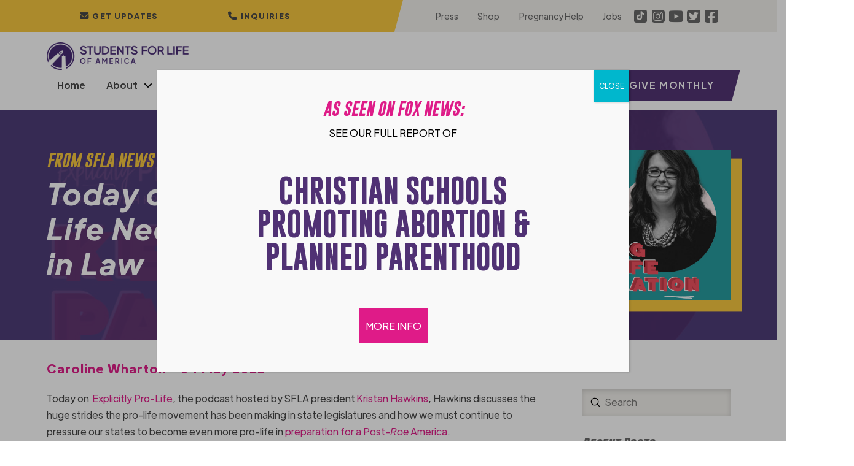

--- FILE ---
content_type: text/html; charset=UTF-8
request_url: https://studentsforlife.org/2022/05/04/today-on-explicitly-pro-life-life-needs-to-be-protected-in-law/
body_size: 66226
content:
<!DOCTYPE html>
<html class="no-js" lang="en-US">
<head>
<meta charset="UTF-8">
<meta name="viewport" content="width=device-width, initial-scale=1.0">
<link rel="pingback" href="https://studentsforlife.org/xmlrpc.php">
<meta name='robots' content='index, follow, max-image-preview:large, max-snippet:-1, max-video-preview:-1' />

	<!-- This site is optimized with the Yoast SEO plugin v26.6 - https://yoast.com/wordpress/plugins/seo/ -->
	<title>Today on Explicitly Pro-Life: Life Needs to Be Protected in Law - Students for Life of America</title>
	<meta name="description" content="Today on Explicitly Pro-Life, Hawkins discusses the huge strides the pro-life movement has been making in state legislatures and how we must move forward." />
	<link rel="canonical" href="https://studentsforlife.org/2022/05/04/today-on-explicitly-pro-life-life-needs-to-be-protected-in-law/" />
	<meta property="og:locale" content="en_US" />
	<meta property="og:type" content="article" />
	<meta property="og:title" content="Today on Explicitly Pro-Life: Life Needs to Be Protected in Law - Students for Life of America" />
	<meta property="og:description" content="Today on Explicitly Pro-Life, Hawkins discusses the huge strides the pro-life movement has been making in state legislatures and how we must move forward." />
	<meta property="og:url" content="https://studentsforlife.org/2022/05/04/today-on-explicitly-pro-life-life-needs-to-be-protected-in-law/" />
	<meta property="og:site_name" content="Students for Life of America" />
	<meta property="article:publisher" content="https://www.facebook.com/studentsforlife" />
	<meta property="article:published_time" content="2022-05-04T20:15:08+00:00" />
	<meta property="article:modified_time" content="2022-05-04T20:15:09+00:00" />
	<meta property="og:image" content="https://studentsforlife.org/wp-content/uploads/2022/05/State-Legislation_Thumbnail-min.jpg" />
	<meta property="og:image:width" content="1920" />
	<meta property="og:image:height" content="1080" />
	<meta property="og:image:type" content="image/jpeg" />
	<meta name="author" content="Caroline Wharton" />
	<meta name="twitter:card" content="summary_large_image" />
	<meta name="twitter:image" content="https://studentsforlife.org/wp-content/uploads/2022/05/State-Legislation_Thumbnail-min.jpg" />
	<meta name="twitter:creator" content="@StudentsforLife" />
	<meta name="twitter:site" content="@StudentsforLife" />
	<meta name="twitter:label1" content="Written by" />
	<meta name="twitter:data1" content="Caroline Wharton" />
	<meta name="twitter:label2" content="Est. reading time" />
	<meta name="twitter:data2" content="2 minutes" />
	<script type="application/ld+json" class="yoast-schema-graph">{"@context":"https://schema.org","@graph":[{"@type":"Article","@id":"https://studentsforlife.org/2022/05/04/today-on-explicitly-pro-life-life-needs-to-be-protected-in-law/#article","isPartOf":{"@id":"https://studentsforlife.org/2022/05/04/today-on-explicitly-pro-life-life-needs-to-be-protected-in-law/"},"author":{"name":"Caroline Wharton","@id":"https://studentsforlife.org/#/schema/person/fa2b1bb2926640f16f13084e9fceeecb"},"headline":"Today on Explicitly Pro-Life: Life Needs to Be Protected in Law","datePublished":"2022-05-04T20:15:08+00:00","dateModified":"2022-05-04T20:15:09+00:00","mainEntityOfPage":{"@id":"https://studentsforlife.org/2022/05/04/today-on-explicitly-pro-life-life-needs-to-be-protected-in-law/"},"wordCount":220,"publisher":{"@id":"https://studentsforlife.org/#organization"},"image":{"@id":"https://studentsforlife.org/2022/05/04/today-on-explicitly-pro-life-life-needs-to-be-protected-in-law/#primaryimage"},"thumbnailUrl":"https://studentsforlife.org/wp-content/uploads/2022/05/State-Legislation_Social-Post.jpg","keywords":["epl","explicitly pro-life","kristan hawkins","podcast","sflaction"],"articleSection":["Blog","Blogroll","college","Featured","high school","Med &amp; Law","Middle School"],"inLanguage":"en-US"},{"@type":"WebPage","@id":"https://studentsforlife.org/2022/05/04/today-on-explicitly-pro-life-life-needs-to-be-protected-in-law/","url":"https://studentsforlife.org/2022/05/04/today-on-explicitly-pro-life-life-needs-to-be-protected-in-law/","name":"Today on Explicitly Pro-Life: Life Needs to Be Protected in Law - Students for Life of America","isPartOf":{"@id":"https://studentsforlife.org/#website"},"primaryImageOfPage":{"@id":"https://studentsforlife.org/2022/05/04/today-on-explicitly-pro-life-life-needs-to-be-protected-in-law/#primaryimage"},"image":{"@id":"https://studentsforlife.org/2022/05/04/today-on-explicitly-pro-life-life-needs-to-be-protected-in-law/#primaryimage"},"thumbnailUrl":"https://studentsforlife.org/wp-content/uploads/2022/05/State-Legislation_Social-Post.jpg","datePublished":"2022-05-04T20:15:08+00:00","dateModified":"2022-05-04T20:15:09+00:00","description":"Today on Explicitly Pro-Life, Hawkins discusses the huge strides the pro-life movement has been making in state legislatures and how we must move forward.","breadcrumb":{"@id":"https://studentsforlife.org/2022/05/04/today-on-explicitly-pro-life-life-needs-to-be-protected-in-law/#breadcrumb"},"inLanguage":"en-US","potentialAction":[{"@type":"ReadAction","target":["https://studentsforlife.org/2022/05/04/today-on-explicitly-pro-life-life-needs-to-be-protected-in-law/"]}]},{"@type":"ImageObject","inLanguage":"en-US","@id":"https://studentsforlife.org/2022/05/04/today-on-explicitly-pro-life-life-needs-to-be-protected-in-law/#primaryimage","url":"https://studentsforlife.org/wp-content/uploads/2022/05/State-Legislation_Social-Post.jpg","contentUrl":"https://studentsforlife.org/wp-content/uploads/2022/05/State-Legislation_Social-Post.jpg","width":1080,"height":1080},{"@type":"BreadcrumbList","@id":"https://studentsforlife.org/2022/05/04/today-on-explicitly-pro-life-life-needs-to-be-protected-in-law/#breadcrumb","itemListElement":[{"@type":"ListItem","position":1,"name":"Home","item":"https://studentsforlife.org/"},{"@type":"ListItem","position":2,"name":"News","item":"https://studentsforlife.org/news/"},{"@type":"ListItem","position":3,"name":"Today on Explicitly Pro-Life: Life Needs to Be Protected in Law"}]},{"@type":"WebSite","@id":"https://studentsforlife.org/#website","url":"https://studentsforlife.org/","name":"Students for Life of America","description":"Abolish Abortion","publisher":{"@id":"https://studentsforlife.org/#organization"},"potentialAction":[{"@type":"SearchAction","target":{"@type":"EntryPoint","urlTemplate":"https://studentsforlife.org/?s={search_term_string}"},"query-input":{"@type":"PropertyValueSpecification","valueRequired":true,"valueName":"search_term_string"}}],"inLanguage":"en-US"},{"@type":"Organization","@id":"https://studentsforlife.org/#organization","name":"Students For Life of America","url":"https://studentsforlife.org/","logo":{"@type":"ImageObject","inLanguage":"en-US","@id":"https://studentsforlife.org/#/schema/logo/image/","url":"https://studentsforlife.org/wp-content/uploads/2021/11/logo.png","contentUrl":"https://studentsforlife.org/wp-content/uploads/2021/11/logo.png","width":578,"height":114,"caption":"Students For Life of America"},"image":{"@id":"https://studentsforlife.org/#/schema/logo/image/"},"sameAs":["https://www.facebook.com/studentsforlife","https://x.com/StudentsforLife","https://www.instagram.com/studentsforlife/","https://www.youtube.com/user/studentsforlife","https://en.wikipedia.org/wiki/Students_for_Life_of_America"]},{"@type":"Person","@id":"https://studentsforlife.org/#/schema/person/fa2b1bb2926640f16f13084e9fceeecb","name":"Caroline Wharton","image":{"@type":"ImageObject","inLanguage":"en-US","@id":"https://studentsforlife.org/#/schema/person/image/","url":"https://studentsforlife.org/wp-content/uploads/2021/12/Caroline-W-150x150.jpg","contentUrl":"https://studentsforlife.org/wp-content/uploads/2021/12/Caroline-W-150x150.jpg","caption":"Caroline Wharton"},"description":"Caroline Wharton is a graduate of the University of North Carolina who serves the Pro-Life Generation as a staff writer and communications assistant."}]}</script>
	<!-- / Yoast SEO plugin. -->


<link rel='dns-prefetch' href='//cdn.raek.net' />
<link rel='dns-prefetch' href='//www.google.com' />
<link rel="alternate" type="application/rss+xml" title="Students for Life of America &raquo; Feed" href="https://studentsforlife.org/feed/" />
<link rel="alternate" type="application/rss+xml" title="Students for Life of America &raquo; Comments Feed" href="https://studentsforlife.org/comments/feed/" />
<link rel="alternate" title="oEmbed (JSON)" type="application/json+oembed" href="https://studentsforlife.org/wp-json/oembed/1.0/embed?url=https%3A%2F%2Fstudentsforlife.org%2F2022%2F05%2F04%2Ftoday-on-explicitly-pro-life-life-needs-to-be-protected-in-law%2F" />
<link rel="alternate" title="oEmbed (XML)" type="text/xml+oembed" href="https://studentsforlife.org/wp-json/oembed/1.0/embed?url=https%3A%2F%2Fstudentsforlife.org%2F2022%2F05%2F04%2Ftoday-on-explicitly-pro-life-life-needs-to-be-protected-in-law%2F&#038;format=xml" />
		<!-- This site uses the Google Analytics by MonsterInsights plugin v9.10.1 - Using Analytics tracking - https://www.monsterinsights.com/ -->
							<script src="//www.googletagmanager.com/gtag/js?id=G-N1JHVQTS41"  data-cfasync="false" data-wpfc-render="false" type="text/javascript" async></script>
			<script data-cfasync="false" data-wpfc-render="false" type="text/javascript">
				var mi_version = '9.10.1';
				var mi_track_user = true;
				var mi_no_track_reason = '';
								var MonsterInsightsDefaultLocations = {"page_location":"https:\/\/studentsforlife.org\/2022\/05\/04\/today-on-explicitly-pro-life-life-needs-to-be-protected-in-law\/"};
								if ( typeof MonsterInsightsPrivacyGuardFilter === 'function' ) {
					var MonsterInsightsLocations = (typeof MonsterInsightsExcludeQuery === 'object') ? MonsterInsightsPrivacyGuardFilter( MonsterInsightsExcludeQuery ) : MonsterInsightsPrivacyGuardFilter( MonsterInsightsDefaultLocations );
				} else {
					var MonsterInsightsLocations = (typeof MonsterInsightsExcludeQuery === 'object') ? MonsterInsightsExcludeQuery : MonsterInsightsDefaultLocations;
				}

								var disableStrs = [
										'ga-disable-G-N1JHVQTS41',
									];

				/* Function to detect opted out users */
				function __gtagTrackerIsOptedOut() {
					for (var index = 0; index < disableStrs.length; index++) {
						if (document.cookie.indexOf(disableStrs[index] + '=true') > -1) {
							return true;
						}
					}

					return false;
				}

				/* Disable tracking if the opt-out cookie exists. */
				if (__gtagTrackerIsOptedOut()) {
					for (var index = 0; index < disableStrs.length; index++) {
						window[disableStrs[index]] = true;
					}
				}

				/* Opt-out function */
				function __gtagTrackerOptout() {
					for (var index = 0; index < disableStrs.length; index++) {
						document.cookie = disableStrs[index] + '=true; expires=Thu, 31 Dec 2099 23:59:59 UTC; path=/';
						window[disableStrs[index]] = true;
					}
				}

				if ('undefined' === typeof gaOptout) {
					function gaOptout() {
						__gtagTrackerOptout();
					}
				}
								window.dataLayer = window.dataLayer || [];

				window.MonsterInsightsDualTracker = {
					helpers: {},
					trackers: {},
				};
				if (mi_track_user) {
					function __gtagDataLayer() {
						dataLayer.push(arguments);
					}

					function __gtagTracker(type, name, parameters) {
						if (!parameters) {
							parameters = {};
						}

						if (parameters.send_to) {
							__gtagDataLayer.apply(null, arguments);
							return;
						}

						if (type === 'event') {
														parameters.send_to = monsterinsights_frontend.v4_id;
							var hookName = name;
							if (typeof parameters['event_category'] !== 'undefined') {
								hookName = parameters['event_category'] + ':' + name;
							}

							if (typeof MonsterInsightsDualTracker.trackers[hookName] !== 'undefined') {
								MonsterInsightsDualTracker.trackers[hookName](parameters);
							} else {
								__gtagDataLayer('event', name, parameters);
							}
							
						} else {
							__gtagDataLayer.apply(null, arguments);
						}
					}

					__gtagTracker('js', new Date());
					__gtagTracker('set', {
						'developer_id.dZGIzZG': true,
											});
					if ( MonsterInsightsLocations.page_location ) {
						__gtagTracker('set', MonsterInsightsLocations);
					}
										__gtagTracker('config', 'G-N1JHVQTS41', {"forceSSL":"true","link_attribution":"true"} );
										window.gtag = __gtagTracker;										(function () {
						/* https://developers.google.com/analytics/devguides/collection/analyticsjs/ */
						/* ga and __gaTracker compatibility shim. */
						var noopfn = function () {
							return null;
						};
						var newtracker = function () {
							return new Tracker();
						};
						var Tracker = function () {
							return null;
						};
						var p = Tracker.prototype;
						p.get = noopfn;
						p.set = noopfn;
						p.send = function () {
							var args = Array.prototype.slice.call(arguments);
							args.unshift('send');
							__gaTracker.apply(null, args);
						};
						var __gaTracker = function () {
							var len = arguments.length;
							if (len === 0) {
								return;
							}
							var f = arguments[len - 1];
							if (typeof f !== 'object' || f === null || typeof f.hitCallback !== 'function') {
								if ('send' === arguments[0]) {
									var hitConverted, hitObject = false, action;
									if ('event' === arguments[1]) {
										if ('undefined' !== typeof arguments[3]) {
											hitObject = {
												'eventAction': arguments[3],
												'eventCategory': arguments[2],
												'eventLabel': arguments[4],
												'value': arguments[5] ? arguments[5] : 1,
											}
										}
									}
									if ('pageview' === arguments[1]) {
										if ('undefined' !== typeof arguments[2]) {
											hitObject = {
												'eventAction': 'page_view',
												'page_path': arguments[2],
											}
										}
									}
									if (typeof arguments[2] === 'object') {
										hitObject = arguments[2];
									}
									if (typeof arguments[5] === 'object') {
										Object.assign(hitObject, arguments[5]);
									}
									if ('undefined' !== typeof arguments[1].hitType) {
										hitObject = arguments[1];
										if ('pageview' === hitObject.hitType) {
											hitObject.eventAction = 'page_view';
										}
									}
									if (hitObject) {
										action = 'timing' === arguments[1].hitType ? 'timing_complete' : hitObject.eventAction;
										hitConverted = mapArgs(hitObject);
										__gtagTracker('event', action, hitConverted);
									}
								}
								return;
							}

							function mapArgs(args) {
								var arg, hit = {};
								var gaMap = {
									'eventCategory': 'event_category',
									'eventAction': 'event_action',
									'eventLabel': 'event_label',
									'eventValue': 'event_value',
									'nonInteraction': 'non_interaction',
									'timingCategory': 'event_category',
									'timingVar': 'name',
									'timingValue': 'value',
									'timingLabel': 'event_label',
									'page': 'page_path',
									'location': 'page_location',
									'title': 'page_title',
									'referrer' : 'page_referrer',
								};
								for (arg in args) {
																		if (!(!args.hasOwnProperty(arg) || !gaMap.hasOwnProperty(arg))) {
										hit[gaMap[arg]] = args[arg];
									} else {
										hit[arg] = args[arg];
									}
								}
								return hit;
							}

							try {
								f.hitCallback();
							} catch (ex) {
							}
						};
						__gaTracker.create = newtracker;
						__gaTracker.getByName = newtracker;
						__gaTracker.getAll = function () {
							return [];
						};
						__gaTracker.remove = noopfn;
						__gaTracker.loaded = true;
						window['__gaTracker'] = __gaTracker;
					})();
									} else {
										console.log("");
					(function () {
						function __gtagTracker() {
							return null;
						}

						window['__gtagTracker'] = __gtagTracker;
						window['gtag'] = __gtagTracker;
					})();
									}
			</script>
							<!-- / Google Analytics by MonsterInsights -->
		<style id='wp-img-auto-sizes-contain-inline-css' type='text/css'>
img:is([sizes=auto i],[sizes^="auto," i]){contain-intrinsic-size:3000px 1500px}
/*# sourceURL=wp-img-auto-sizes-contain-inline-css */
</style>
<link rel='stylesheet' id='dashicons-css' href='https://studentsforlife.org/wp-includes/css/dashicons.min.css?ver=6.9' type='text/css' media='all' />
<link rel='stylesheet' id='post-views-counter-frontend-css' href='https://studentsforlife.org/wp-content/plugins/post-views-counter/css/frontend.min.css?ver=1.6.0' type='text/css' media='all' />
<style id='wp-emoji-styles-inline-css' type='text/css'>

	img.wp-smiley, img.emoji {
		display: inline !important;
		border: none !important;
		box-shadow: none !important;
		height: 1em !important;
		width: 1em !important;
		margin: 0 0.07em !important;
		vertical-align: -0.1em !important;
		background: none !important;
		padding: 0 !important;
	}
/*# sourceURL=wp-emoji-styles-inline-css */
</style>
<style id='wp-block-library-inline-css' type='text/css'>
:root{--wp-block-synced-color:#7a00df;--wp-block-synced-color--rgb:122,0,223;--wp-bound-block-color:var(--wp-block-synced-color);--wp-editor-canvas-background:#ddd;--wp-admin-theme-color:#007cba;--wp-admin-theme-color--rgb:0,124,186;--wp-admin-theme-color-darker-10:#006ba1;--wp-admin-theme-color-darker-10--rgb:0,107,160.5;--wp-admin-theme-color-darker-20:#005a87;--wp-admin-theme-color-darker-20--rgb:0,90,135;--wp-admin-border-width-focus:2px}@media (min-resolution:192dpi){:root{--wp-admin-border-width-focus:1.5px}}.wp-element-button{cursor:pointer}:root .has-very-light-gray-background-color{background-color:#eee}:root .has-very-dark-gray-background-color{background-color:#313131}:root .has-very-light-gray-color{color:#eee}:root .has-very-dark-gray-color{color:#313131}:root .has-vivid-green-cyan-to-vivid-cyan-blue-gradient-background{background:linear-gradient(135deg,#00d084,#0693e3)}:root .has-purple-crush-gradient-background{background:linear-gradient(135deg,#34e2e4,#4721fb 50%,#ab1dfe)}:root .has-hazy-dawn-gradient-background{background:linear-gradient(135deg,#faaca8,#dad0ec)}:root .has-subdued-olive-gradient-background{background:linear-gradient(135deg,#fafae1,#67a671)}:root .has-atomic-cream-gradient-background{background:linear-gradient(135deg,#fdd79a,#004a59)}:root .has-nightshade-gradient-background{background:linear-gradient(135deg,#330968,#31cdcf)}:root .has-midnight-gradient-background{background:linear-gradient(135deg,#020381,#2874fc)}:root{--wp--preset--font-size--normal:16px;--wp--preset--font-size--huge:42px}.has-regular-font-size{font-size:1em}.has-larger-font-size{font-size:2.625em}.has-normal-font-size{font-size:var(--wp--preset--font-size--normal)}.has-huge-font-size{font-size:var(--wp--preset--font-size--huge)}.has-text-align-center{text-align:center}.has-text-align-left{text-align:left}.has-text-align-right{text-align:right}.has-fit-text{white-space:nowrap!important}#end-resizable-editor-section{display:none}.aligncenter{clear:both}.items-justified-left{justify-content:flex-start}.items-justified-center{justify-content:center}.items-justified-right{justify-content:flex-end}.items-justified-space-between{justify-content:space-between}.screen-reader-text{border:0;clip-path:inset(50%);height:1px;margin:-1px;overflow:hidden;padding:0;position:absolute;width:1px;word-wrap:normal!important}.screen-reader-text:focus{background-color:#ddd;clip-path:none;color:#444;display:block;font-size:1em;height:auto;left:5px;line-height:normal;padding:15px 23px 14px;text-decoration:none;top:5px;width:auto;z-index:100000}html :where(.has-border-color){border-style:solid}html :where([style*=border-top-color]){border-top-style:solid}html :where([style*=border-right-color]){border-right-style:solid}html :where([style*=border-bottom-color]){border-bottom-style:solid}html :where([style*=border-left-color]){border-left-style:solid}html :where([style*=border-width]){border-style:solid}html :where([style*=border-top-width]){border-top-style:solid}html :where([style*=border-right-width]){border-right-style:solid}html :where([style*=border-bottom-width]){border-bottom-style:solid}html :where([style*=border-left-width]){border-left-style:solid}html :where(img[class*=wp-image-]){height:auto;max-width:100%}:where(figure){margin:0 0 1em}html :where(.is-position-sticky){--wp-admin--admin-bar--position-offset:var(--wp-admin--admin-bar--height,0px)}@media screen and (max-width:600px){html :where(.is-position-sticky){--wp-admin--admin-bar--position-offset:0px}}

/*# sourceURL=wp-block-library-inline-css */
</style><style id='wp-block-image-inline-css' type='text/css'>
.wp-block-image>a,.wp-block-image>figure>a{display:inline-block}.wp-block-image img{box-sizing:border-box;height:auto;max-width:100%;vertical-align:bottom}@media not (prefers-reduced-motion){.wp-block-image img.hide{visibility:hidden}.wp-block-image img.show{animation:show-content-image .4s}}.wp-block-image[style*=border-radius] img,.wp-block-image[style*=border-radius]>a{border-radius:inherit}.wp-block-image.has-custom-border img{box-sizing:border-box}.wp-block-image.aligncenter{text-align:center}.wp-block-image.alignfull>a,.wp-block-image.alignwide>a{width:100%}.wp-block-image.alignfull img,.wp-block-image.alignwide img{height:auto;width:100%}.wp-block-image .aligncenter,.wp-block-image .alignleft,.wp-block-image .alignright,.wp-block-image.aligncenter,.wp-block-image.alignleft,.wp-block-image.alignright{display:table}.wp-block-image .aligncenter>figcaption,.wp-block-image .alignleft>figcaption,.wp-block-image .alignright>figcaption,.wp-block-image.aligncenter>figcaption,.wp-block-image.alignleft>figcaption,.wp-block-image.alignright>figcaption{caption-side:bottom;display:table-caption}.wp-block-image .alignleft{float:left;margin:.5em 1em .5em 0}.wp-block-image .alignright{float:right;margin:.5em 0 .5em 1em}.wp-block-image .aligncenter{margin-left:auto;margin-right:auto}.wp-block-image :where(figcaption){margin-bottom:1em;margin-top:.5em}.wp-block-image.is-style-circle-mask img{border-radius:9999px}@supports ((-webkit-mask-image:none) or (mask-image:none)) or (-webkit-mask-image:none){.wp-block-image.is-style-circle-mask img{border-radius:0;-webkit-mask-image:url('data:image/svg+xml;utf8,<svg viewBox="0 0 100 100" xmlns="http://www.w3.org/2000/svg"><circle cx="50" cy="50" r="50"/></svg>');mask-image:url('data:image/svg+xml;utf8,<svg viewBox="0 0 100 100" xmlns="http://www.w3.org/2000/svg"><circle cx="50" cy="50" r="50"/></svg>');mask-mode:alpha;-webkit-mask-position:center;mask-position:center;-webkit-mask-repeat:no-repeat;mask-repeat:no-repeat;-webkit-mask-size:contain;mask-size:contain}}:root :where(.wp-block-image.is-style-rounded img,.wp-block-image .is-style-rounded img){border-radius:9999px}.wp-block-image figure{margin:0}.wp-lightbox-container{display:flex;flex-direction:column;position:relative}.wp-lightbox-container img{cursor:zoom-in}.wp-lightbox-container img:hover+button{opacity:1}.wp-lightbox-container button{align-items:center;backdrop-filter:blur(16px) saturate(180%);background-color:#5a5a5a40;border:none;border-radius:4px;cursor:zoom-in;display:flex;height:20px;justify-content:center;opacity:0;padding:0;position:absolute;right:16px;text-align:center;top:16px;width:20px;z-index:100}@media not (prefers-reduced-motion){.wp-lightbox-container button{transition:opacity .2s ease}}.wp-lightbox-container button:focus-visible{outline:3px auto #5a5a5a40;outline:3px auto -webkit-focus-ring-color;outline-offset:3px}.wp-lightbox-container button:hover{cursor:pointer;opacity:1}.wp-lightbox-container button:focus{opacity:1}.wp-lightbox-container button:focus,.wp-lightbox-container button:hover,.wp-lightbox-container button:not(:hover):not(:active):not(.has-background){background-color:#5a5a5a40;border:none}.wp-lightbox-overlay{box-sizing:border-box;cursor:zoom-out;height:100vh;left:0;overflow:hidden;position:fixed;top:0;visibility:hidden;width:100%;z-index:100000}.wp-lightbox-overlay .close-button{align-items:center;cursor:pointer;display:flex;justify-content:center;min-height:40px;min-width:40px;padding:0;position:absolute;right:calc(env(safe-area-inset-right) + 16px);top:calc(env(safe-area-inset-top) + 16px);z-index:5000000}.wp-lightbox-overlay .close-button:focus,.wp-lightbox-overlay .close-button:hover,.wp-lightbox-overlay .close-button:not(:hover):not(:active):not(.has-background){background:none;border:none}.wp-lightbox-overlay .lightbox-image-container{height:var(--wp--lightbox-container-height);left:50%;overflow:hidden;position:absolute;top:50%;transform:translate(-50%,-50%);transform-origin:top left;width:var(--wp--lightbox-container-width);z-index:9999999999}.wp-lightbox-overlay .wp-block-image{align-items:center;box-sizing:border-box;display:flex;height:100%;justify-content:center;margin:0;position:relative;transform-origin:0 0;width:100%;z-index:3000000}.wp-lightbox-overlay .wp-block-image img{height:var(--wp--lightbox-image-height);min-height:var(--wp--lightbox-image-height);min-width:var(--wp--lightbox-image-width);width:var(--wp--lightbox-image-width)}.wp-lightbox-overlay .wp-block-image figcaption{display:none}.wp-lightbox-overlay button{background:none;border:none}.wp-lightbox-overlay .scrim{background-color:#fff;height:100%;opacity:.9;position:absolute;width:100%;z-index:2000000}.wp-lightbox-overlay.active{visibility:visible}@media not (prefers-reduced-motion){.wp-lightbox-overlay.active{animation:turn-on-visibility .25s both}.wp-lightbox-overlay.active img{animation:turn-on-visibility .35s both}.wp-lightbox-overlay.show-closing-animation:not(.active){animation:turn-off-visibility .35s both}.wp-lightbox-overlay.show-closing-animation:not(.active) img{animation:turn-off-visibility .25s both}.wp-lightbox-overlay.zoom.active{animation:none;opacity:1;visibility:visible}.wp-lightbox-overlay.zoom.active .lightbox-image-container{animation:lightbox-zoom-in .4s}.wp-lightbox-overlay.zoom.active .lightbox-image-container img{animation:none}.wp-lightbox-overlay.zoom.active .scrim{animation:turn-on-visibility .4s forwards}.wp-lightbox-overlay.zoom.show-closing-animation:not(.active){animation:none}.wp-lightbox-overlay.zoom.show-closing-animation:not(.active) .lightbox-image-container{animation:lightbox-zoom-out .4s}.wp-lightbox-overlay.zoom.show-closing-animation:not(.active) .lightbox-image-container img{animation:none}.wp-lightbox-overlay.zoom.show-closing-animation:not(.active) .scrim{animation:turn-off-visibility .4s forwards}}@keyframes show-content-image{0%{visibility:hidden}99%{visibility:hidden}to{visibility:visible}}@keyframes turn-on-visibility{0%{opacity:0}to{opacity:1}}@keyframes turn-off-visibility{0%{opacity:1;visibility:visible}99%{opacity:0;visibility:visible}to{opacity:0;visibility:hidden}}@keyframes lightbox-zoom-in{0%{transform:translate(calc((-100vw + var(--wp--lightbox-scrollbar-width))/2 + var(--wp--lightbox-initial-left-position)),calc(-50vh + var(--wp--lightbox-initial-top-position))) scale(var(--wp--lightbox-scale))}to{transform:translate(-50%,-50%) scale(1)}}@keyframes lightbox-zoom-out{0%{transform:translate(-50%,-50%) scale(1);visibility:visible}99%{visibility:visible}to{transform:translate(calc((-100vw + var(--wp--lightbox-scrollbar-width))/2 + var(--wp--lightbox-initial-left-position)),calc(-50vh + var(--wp--lightbox-initial-top-position))) scale(var(--wp--lightbox-scale));visibility:hidden}}
/*# sourceURL=https://studentsforlife.org/wp-includes/blocks/image/style.min.css */
</style>
<style id='wp-block-image-theme-inline-css' type='text/css'>
:root :where(.wp-block-image figcaption){color:#555;font-size:13px;text-align:center}.is-dark-theme :root :where(.wp-block-image figcaption){color:#ffffffa6}.wp-block-image{margin:0 0 1em}
/*# sourceURL=https://studentsforlife.org/wp-includes/blocks/image/theme.min.css */
</style>
<style id='wp-block-paragraph-inline-css' type='text/css'>
.is-small-text{font-size:.875em}.is-regular-text{font-size:1em}.is-large-text{font-size:2.25em}.is-larger-text{font-size:3em}.has-drop-cap:not(:focus):first-letter{float:left;font-size:8.4em;font-style:normal;font-weight:100;line-height:.68;margin:.05em .1em 0 0;text-transform:uppercase}body.rtl .has-drop-cap:not(:focus):first-letter{float:none;margin-left:.1em}p.has-drop-cap.has-background{overflow:hidden}:root :where(p.has-background){padding:1.25em 2.375em}:where(p.has-text-color:not(.has-link-color)) a{color:inherit}p.has-text-align-left[style*="writing-mode:vertical-lr"],p.has-text-align-right[style*="writing-mode:vertical-rl"]{rotate:180deg}
/*# sourceURL=https://studentsforlife.org/wp-includes/blocks/paragraph/style.min.css */
</style>
<style id='global-styles-inline-css' type='text/css'>
:root{--wp--preset--aspect-ratio--square: 1;--wp--preset--aspect-ratio--4-3: 4/3;--wp--preset--aspect-ratio--3-4: 3/4;--wp--preset--aspect-ratio--3-2: 3/2;--wp--preset--aspect-ratio--2-3: 2/3;--wp--preset--aspect-ratio--16-9: 16/9;--wp--preset--aspect-ratio--9-16: 9/16;--wp--preset--color--black: #000000;--wp--preset--color--cyan-bluish-gray: #abb8c3;--wp--preset--color--white: #ffffff;--wp--preset--color--pale-pink: #f78da7;--wp--preset--color--vivid-red: #cf2e2e;--wp--preset--color--luminous-vivid-orange: #ff6900;--wp--preset--color--luminous-vivid-amber: #fcb900;--wp--preset--color--light-green-cyan: #7bdcb5;--wp--preset--color--vivid-green-cyan: #00d084;--wp--preset--color--pale-cyan-blue: #8ed1fc;--wp--preset--color--vivid-cyan-blue: #0693e3;--wp--preset--color--vivid-purple: #9b51e0;--wp--preset--gradient--vivid-cyan-blue-to-vivid-purple: linear-gradient(135deg,rgb(6,147,227) 0%,rgb(155,81,224) 100%);--wp--preset--gradient--light-green-cyan-to-vivid-green-cyan: linear-gradient(135deg,rgb(122,220,180) 0%,rgb(0,208,130) 100%);--wp--preset--gradient--luminous-vivid-amber-to-luminous-vivid-orange: linear-gradient(135deg,rgb(252,185,0) 0%,rgb(255,105,0) 100%);--wp--preset--gradient--luminous-vivid-orange-to-vivid-red: linear-gradient(135deg,rgb(255,105,0) 0%,rgb(207,46,46) 100%);--wp--preset--gradient--very-light-gray-to-cyan-bluish-gray: linear-gradient(135deg,rgb(238,238,238) 0%,rgb(169,184,195) 100%);--wp--preset--gradient--cool-to-warm-spectrum: linear-gradient(135deg,rgb(74,234,220) 0%,rgb(151,120,209) 20%,rgb(207,42,186) 40%,rgb(238,44,130) 60%,rgb(251,105,98) 80%,rgb(254,248,76) 100%);--wp--preset--gradient--blush-light-purple: linear-gradient(135deg,rgb(255,206,236) 0%,rgb(152,150,240) 100%);--wp--preset--gradient--blush-bordeaux: linear-gradient(135deg,rgb(254,205,165) 0%,rgb(254,45,45) 50%,rgb(107,0,62) 100%);--wp--preset--gradient--luminous-dusk: linear-gradient(135deg,rgb(255,203,112) 0%,rgb(199,81,192) 50%,rgb(65,88,208) 100%);--wp--preset--gradient--pale-ocean: linear-gradient(135deg,rgb(255,245,203) 0%,rgb(182,227,212) 50%,rgb(51,167,181) 100%);--wp--preset--gradient--electric-grass: linear-gradient(135deg,rgb(202,248,128) 0%,rgb(113,206,126) 100%);--wp--preset--gradient--midnight: linear-gradient(135deg,rgb(2,3,129) 0%,rgb(40,116,252) 100%);--wp--preset--font-size--small: 13px;--wp--preset--font-size--medium: 20px;--wp--preset--font-size--large: 36px;--wp--preset--font-size--x-large: 42px;--wp--preset--spacing--20: 0.44rem;--wp--preset--spacing--30: 0.67rem;--wp--preset--spacing--40: 1rem;--wp--preset--spacing--50: 1.5rem;--wp--preset--spacing--60: 2.25rem;--wp--preset--spacing--70: 3.38rem;--wp--preset--spacing--80: 5.06rem;--wp--preset--shadow--natural: 6px 6px 9px rgba(0, 0, 0, 0.2);--wp--preset--shadow--deep: 12px 12px 50px rgba(0, 0, 0, 0.4);--wp--preset--shadow--sharp: 6px 6px 0px rgba(0, 0, 0, 0.2);--wp--preset--shadow--outlined: 6px 6px 0px -3px rgb(255, 255, 255), 6px 6px rgb(0, 0, 0);--wp--preset--shadow--crisp: 6px 6px 0px rgb(0, 0, 0);}:where(.is-layout-flex){gap: 0.5em;}:where(.is-layout-grid){gap: 0.5em;}body .is-layout-flex{display: flex;}.is-layout-flex{flex-wrap: wrap;align-items: center;}.is-layout-flex > :is(*, div){margin: 0;}body .is-layout-grid{display: grid;}.is-layout-grid > :is(*, div){margin: 0;}:where(.wp-block-columns.is-layout-flex){gap: 2em;}:where(.wp-block-columns.is-layout-grid){gap: 2em;}:where(.wp-block-post-template.is-layout-flex){gap: 1.25em;}:where(.wp-block-post-template.is-layout-grid){gap: 1.25em;}.has-black-color{color: var(--wp--preset--color--black) !important;}.has-cyan-bluish-gray-color{color: var(--wp--preset--color--cyan-bluish-gray) !important;}.has-white-color{color: var(--wp--preset--color--white) !important;}.has-pale-pink-color{color: var(--wp--preset--color--pale-pink) !important;}.has-vivid-red-color{color: var(--wp--preset--color--vivid-red) !important;}.has-luminous-vivid-orange-color{color: var(--wp--preset--color--luminous-vivid-orange) !important;}.has-luminous-vivid-amber-color{color: var(--wp--preset--color--luminous-vivid-amber) !important;}.has-light-green-cyan-color{color: var(--wp--preset--color--light-green-cyan) !important;}.has-vivid-green-cyan-color{color: var(--wp--preset--color--vivid-green-cyan) !important;}.has-pale-cyan-blue-color{color: var(--wp--preset--color--pale-cyan-blue) !important;}.has-vivid-cyan-blue-color{color: var(--wp--preset--color--vivid-cyan-blue) !important;}.has-vivid-purple-color{color: var(--wp--preset--color--vivid-purple) !important;}.has-black-background-color{background-color: var(--wp--preset--color--black) !important;}.has-cyan-bluish-gray-background-color{background-color: var(--wp--preset--color--cyan-bluish-gray) !important;}.has-white-background-color{background-color: var(--wp--preset--color--white) !important;}.has-pale-pink-background-color{background-color: var(--wp--preset--color--pale-pink) !important;}.has-vivid-red-background-color{background-color: var(--wp--preset--color--vivid-red) !important;}.has-luminous-vivid-orange-background-color{background-color: var(--wp--preset--color--luminous-vivid-orange) !important;}.has-luminous-vivid-amber-background-color{background-color: var(--wp--preset--color--luminous-vivid-amber) !important;}.has-light-green-cyan-background-color{background-color: var(--wp--preset--color--light-green-cyan) !important;}.has-vivid-green-cyan-background-color{background-color: var(--wp--preset--color--vivid-green-cyan) !important;}.has-pale-cyan-blue-background-color{background-color: var(--wp--preset--color--pale-cyan-blue) !important;}.has-vivid-cyan-blue-background-color{background-color: var(--wp--preset--color--vivid-cyan-blue) !important;}.has-vivid-purple-background-color{background-color: var(--wp--preset--color--vivid-purple) !important;}.has-black-border-color{border-color: var(--wp--preset--color--black) !important;}.has-cyan-bluish-gray-border-color{border-color: var(--wp--preset--color--cyan-bluish-gray) !important;}.has-white-border-color{border-color: var(--wp--preset--color--white) !important;}.has-pale-pink-border-color{border-color: var(--wp--preset--color--pale-pink) !important;}.has-vivid-red-border-color{border-color: var(--wp--preset--color--vivid-red) !important;}.has-luminous-vivid-orange-border-color{border-color: var(--wp--preset--color--luminous-vivid-orange) !important;}.has-luminous-vivid-amber-border-color{border-color: var(--wp--preset--color--luminous-vivid-amber) !important;}.has-light-green-cyan-border-color{border-color: var(--wp--preset--color--light-green-cyan) !important;}.has-vivid-green-cyan-border-color{border-color: var(--wp--preset--color--vivid-green-cyan) !important;}.has-pale-cyan-blue-border-color{border-color: var(--wp--preset--color--pale-cyan-blue) !important;}.has-vivid-cyan-blue-border-color{border-color: var(--wp--preset--color--vivid-cyan-blue) !important;}.has-vivid-purple-border-color{border-color: var(--wp--preset--color--vivid-purple) !important;}.has-vivid-cyan-blue-to-vivid-purple-gradient-background{background: var(--wp--preset--gradient--vivid-cyan-blue-to-vivid-purple) !important;}.has-light-green-cyan-to-vivid-green-cyan-gradient-background{background: var(--wp--preset--gradient--light-green-cyan-to-vivid-green-cyan) !important;}.has-luminous-vivid-amber-to-luminous-vivid-orange-gradient-background{background: var(--wp--preset--gradient--luminous-vivid-amber-to-luminous-vivid-orange) !important;}.has-luminous-vivid-orange-to-vivid-red-gradient-background{background: var(--wp--preset--gradient--luminous-vivid-orange-to-vivid-red) !important;}.has-very-light-gray-to-cyan-bluish-gray-gradient-background{background: var(--wp--preset--gradient--very-light-gray-to-cyan-bluish-gray) !important;}.has-cool-to-warm-spectrum-gradient-background{background: var(--wp--preset--gradient--cool-to-warm-spectrum) !important;}.has-blush-light-purple-gradient-background{background: var(--wp--preset--gradient--blush-light-purple) !important;}.has-blush-bordeaux-gradient-background{background: var(--wp--preset--gradient--blush-bordeaux) !important;}.has-luminous-dusk-gradient-background{background: var(--wp--preset--gradient--luminous-dusk) !important;}.has-pale-ocean-gradient-background{background: var(--wp--preset--gradient--pale-ocean) !important;}.has-electric-grass-gradient-background{background: var(--wp--preset--gradient--electric-grass) !important;}.has-midnight-gradient-background{background: var(--wp--preset--gradient--midnight) !important;}.has-small-font-size{font-size: var(--wp--preset--font-size--small) !important;}.has-medium-font-size{font-size: var(--wp--preset--font-size--medium) !important;}.has-large-font-size{font-size: var(--wp--preset--font-size--large) !important;}.has-x-large-font-size{font-size: var(--wp--preset--font-size--x-large) !important;}
/*# sourceURL=global-styles-inline-css */
</style>

<style id='classic-theme-styles-inline-css' type='text/css'>
/*! This file is auto-generated */
.wp-block-button__link{color:#fff;background-color:#32373c;border-radius:9999px;box-shadow:none;text-decoration:none;padding:calc(.667em + 2px) calc(1.333em + 2px);font-size:1.125em}.wp-block-file__button{background:#32373c;color:#fff;text-decoration:none}
/*# sourceURL=/wp-includes/css/classic-themes.min.css */
</style>
<link rel='stylesheet' id='fca-ept-editor-style-css' href='https://studentsforlife.org/wp-content/plugins/easy-pricing-tables/assets/blocks/editor/fca-ept-editor.min.css?ver=4.1.1' type='text/css' media='all' />
<link rel='stylesheet' id='fca-ept-layout1-style-css' href='https://studentsforlife.org/wp-content/plugins/easy-pricing-tables/assets/blocks/layout1/fca-ept-layout1.min.css?ver=4.1.1' type='text/css' media='all' />
<link rel='stylesheet' id='fca-ept-layout2-style-css' href='https://studentsforlife.org/wp-content/plugins/easy-pricing-tables/assets/blocks/layout2/fca-ept-layout2.min.css?ver=4.1.1' type='text/css' media='all' />
<link rel='stylesheet' id='wp-components-css' href='https://studentsforlife.org/wp-includes/css/dist/components/style.min.css?ver=6.9' type='text/css' media='all' />
<link rel='stylesheet' id='wp-preferences-css' href='https://studentsforlife.org/wp-includes/css/dist/preferences/style.min.css?ver=6.9' type='text/css' media='all' />
<link rel='stylesheet' id='wp-block-editor-css' href='https://studentsforlife.org/wp-includes/css/dist/block-editor/style.min.css?ver=6.9' type='text/css' media='all' />
<link rel='stylesheet' id='popup-maker-block-library-style-css' href='https://studentsforlife.org/wp-content/plugins/popup-maker/dist/packages/block-library-style.css?ver=dbea705cfafe089d65f1' type='text/css' media='all' />
<link rel='stylesheet' id='ppress-frontend-css' href='https://studentsforlife.org/wp-content/plugins/wp-user-avatar/assets/css/frontend.min.css?ver=4.16.8' type='text/css' media='all' />
<link rel='stylesheet' id='ppress-flatpickr-css' href='https://studentsforlife.org/wp-content/plugins/wp-user-avatar/assets/flatpickr/flatpickr.min.css?ver=4.16.8' type='text/css' media='all' />
<link rel='stylesheet' id='ppress-select2-css' href='https://studentsforlife.org/wp-content/plugins/wp-user-avatar/assets/select2/select2.min.css?ver=6.9' type='text/css' media='all' />
<link rel='stylesheet' id='x-stack-css' href='https://studentsforlife.org/wp-content/themes/pro/framework/dist/css/site/stacks/integrity-light.css?ver=6.7.10' type='text/css' media='all' />
<link rel='stylesheet' id='x-child-css' href='https://studentsforlife.org/wp-content/themes/sflapro/style.css?ver=6.7.10' type='text/css' media='all' />
<link rel='stylesheet' id='popup-maker-site-css' href='//studentsforlife.org/wp-content/uploads/pum/pum-site-styles.css?generated=1768337138&#038;ver=1.21.5' type='text/css' media='all' />
<style id='cs-inline-css' type='text/css'>
@media (min-width:1200px){.x-hide-xl{display:none !important;}}@media (min-width:979px) and (max-width:1199px){.x-hide-lg{display:none !important;}}@media (min-width:767px) and (max-width:978px){.x-hide-md{display:none !important;}}@media (min-width:480px) and (max-width:766px){.x-hide-sm{display:none !important;}}@media (max-width:479px){.x-hide-xs{display:none !important;}} a,h1 a:hover,h2 a:hover,h3 a:hover,h4 a:hover,h5 a:hover,h6 a:hover,.x-breadcrumb-wrap a:hover,.widget ul li a:hover,.widget ol li a:hover,.widget.widget_text ul li a,.widget.widget_text ol li a,.widget_nav_menu .current-menu-item > a,.x-accordion-heading .x-accordion-toggle:hover,.x-comment-author a:hover,.x-comment-time:hover,.x-recent-posts a:hover .h-recent-posts{color:#df1b88;}a:hover,.widget.widget_text ul li a:hover,.widget.widget_text ol li a:hover,.x-twitter-widget ul li a:hover{color:#019a9e;}.rev_slider_wrapper,a.x-img-thumbnail:hover,.x-slider-container.below,.page-template-template-blank-3-php .x-slider-container.above,.page-template-template-blank-6-php .x-slider-container.above{border-color:#df1b88;}.entry-thumb:before,.x-pagination span.current,.woocommerce-pagination span[aria-current],.flex-direction-nav a,.flex-control-nav a:hover,.flex-control-nav a.flex-active,.mejs-time-current,.x-dropcap,.x-skill-bar .bar,.x-pricing-column.featured h2,.h-comments-title small,.x-entry-share .x-share:hover,.x-highlight,.x-recent-posts .x-recent-posts-img:after{background-color:#df1b88;}.x-nav-tabs > .active > a,.x-nav-tabs > .active > a:hover{box-shadow:inset 0 3px 0 0 #df1b88;}.x-main{width:calc(72% - 2.463055%);}.x-sidebar{width:calc(100% - 2.463055% - 72%);}.x-comment-author,.x-comment-time,.comment-form-author label,.comment-form-email label,.comment-form-url label,.comment-form-rating label,.comment-form-comment label,.widget_calendar #wp-calendar caption,.widget.widget_rss li .rsswidget{font-family:"go-bold",sans-serif;font-weight:700;}.p-landmark-sub,.p-meta,input,button,select,textarea{font-family:"jakarta-display",sans-serif;}.widget ul li a,.widget ol li a,.x-comment-time{color:#444444;}.widget_text ol li a,.widget_text ul li a{color:#df1b88;}.widget_text ol li a:hover,.widget_text ul li a:hover{color:#019a9e;}.comment-form-author label,.comment-form-email label,.comment-form-url label,.comment-form-rating label,.comment-form-comment label,.widget_calendar #wp-calendar th,.p-landmark-sub strong,.widget_tag_cloud .tagcloud a:hover,.widget_tag_cloud .tagcloud a:active,.entry-footer a:hover,.entry-footer a:active,.x-breadcrumbs .current,.x-comment-author,.x-comment-author a{color:#444444;}.widget_calendar #wp-calendar th{border-color:#444444;}.h-feature-headline span i{background-color:#444444;}@media (max-width:978.98px){}html{font-size:14px;}@media (min-width:479px){html{font-size:14px;}}@media (min-width:766px){html{font-size:14px;}}@media (min-width:978px){html{font-size:14px;}}@media (min-width:1199px){html{font-size:16px;}}body{font-style:normal;font-weight:400;color:#444444;background-color:rgb(255,255,255);}.w-b{font-weight:400 !important;}h1,h2,h3,h4,h5,h6,.h1,.h2,.h3,.h4,.h5,.h6,.x-text-headline{font-family:"go-bold",sans-serif;font-style:normal;font-weight:700;}h1,.h1{letter-spacing:0em;}h2,.h2{letter-spacing:0em;}h3,.h3{letter-spacing:0em;}h4,.h4{letter-spacing:0em;}h5,.h5{letter-spacing:0em;}h6,.h6{letter-spacing:0em;}.w-h{font-weight:700 !important;}.x-container.width{width:88%;}.x-container.max{max-width:1200px;}.x-bar-content.x-container.width{flex-basis:88%;}.x-main.full{float:none;clear:both;display:block;width:auto;}@media (max-width:978.98px){.x-main.full,.x-main.left,.x-main.right,.x-sidebar.left,.x-sidebar.right{float:none;display:block;width:auto !important;}}.entry-header,.entry-content{font-size:1rem;}body,input,button,select,textarea{font-family:"jakarta-display",sans-serif;}h1,h2,h3,h4,h5,h6,.h1,.h2,.h3,.h4,.h5,.h6,h1 a,h2 a,h3 a,h4 a,h5 a,h6 a,.h1 a,.h2 a,.h3 a,.h4 a,.h5 a,.h6 a,blockquote{color:#444444;}.cfc-h-tx{color:#444444 !important;}.cfc-h-bd{border-color:#444444 !important;}.cfc-h-bg{background-color:#444444 !important;}.cfc-b-tx{color:#444444 !important;}.cfc-b-bd{border-color:#444444 !important;}.cfc-b-bg{background-color:#444444 !important;}.x-btn,.button,[type="submit"]{color:#ffffff;border-color:transparent;background-color:#df1b88;text-shadow:0 0.075em 0.075em rgba(0,0,0,0.5);}.x-btn:hover,.button:hover,[type="submit"]:hover{color:#ffffff;border-color:transparent;background-color:#019a9e;text-shadow:0 0.075em 0.075em rgba(0,0,0,0.5);}.x-btn.x-btn-real,.x-btn.x-btn-real:hover{margin-bottom:0.25em;text-shadow:0 0.075em 0.075em rgba(0,0,0,0.65);}.x-btn.x-btn-real{box-shadow:0 0.25em 0 0 #a71000,0 4px 9px rgba(0,0,0,0.75);}.x-btn.x-btn-real:hover{box-shadow:0 0.25em 0 0 #a71000,0 4px 9px rgba(0,0,0,0.75);}.x-btn.x-btn-flat,.x-btn.x-btn-flat:hover{margin-bottom:0;text-shadow:0 0.075em 0.075em rgba(0,0,0,0.65);box-shadow:none;}.x-btn.x-btn-transparent,.x-btn.x-btn-transparent:hover{margin-bottom:0;border-width:3px;text-shadow:none;text-transform:uppercase;background-color:transparent;box-shadow:none;}body .gform_wrapper .gfield_required{color:#df1b88;}body .gform_wrapper h2.gsection_title,body .gform_wrapper h3.gform_title,body .gform_wrapper .top_label .gfield_label,body .gform_wrapper .left_label .gfield_label,body .gform_wrapper .right_label .gfield_label{font-weight:700;}body .gform_wrapper h2.gsection_title{letter-spacing:0em!important;}body .gform_wrapper h3.gform_title{letter-spacing:0em!important;}body .gform_wrapper .top_label .gfield_label,body .gform_wrapper .left_label .gfield_label,body .gform_wrapper .right_label .gfield_label{color:#444444;}body .gform_wrapper .validation_message{font-weight:400;}.bg .mejs-container,.x-video .mejs-container{position:unset !important;} @font-face{font-family:'FontAwesomePro';font-style:normal;font-weight:900;font-display:block;src:url('https://studentsforlife.org/wp-content/themes/pro/cornerstone/assets/fonts/fa-solid-900.woff2?ver=6.7.2') format('woff2'),url('https://studentsforlife.org/wp-content/themes/pro/cornerstone/assets/fonts/fa-solid-900.ttf?ver=6.7.2') format('truetype');}[data-x-fa-pro-icon]{font-family:"FontAwesomePro" !important;}[data-x-fa-pro-icon]:before{content:attr(data-x-fa-pro-icon);}[data-x-icon],[data-x-icon-o],[data-x-icon-l],[data-x-icon-s],[data-x-icon-b],[data-x-icon-sr],[data-x-icon-ss],[data-x-icon-sl],[data-x-fa-pro-icon],[class*="cs-fa-"]{display:inline-flex;font-style:normal;font-weight:400;text-decoration:inherit;text-rendering:auto;-webkit-font-smoothing:antialiased;-moz-osx-font-smoothing:grayscale;}[data-x-icon].left,[data-x-icon-o].left,[data-x-icon-l].left,[data-x-icon-s].left,[data-x-icon-b].left,[data-x-icon-sr].left,[data-x-icon-ss].left,[data-x-icon-sl].left,[data-x-fa-pro-icon].left,[class*="cs-fa-"].left{margin-right:0.5em;}[data-x-icon].right,[data-x-icon-o].right,[data-x-icon-l].right,[data-x-icon-s].right,[data-x-icon-b].right,[data-x-icon-sr].right,[data-x-icon-ss].right,[data-x-icon-sl].right,[data-x-fa-pro-icon].right,[class*="cs-fa-"].right{margin-left:0.5em;}[data-x-icon]:before,[data-x-icon-o]:before,[data-x-icon-l]:before,[data-x-icon-s]:before,[data-x-icon-b]:before,[data-x-icon-sr]:before,[data-x-icon-ss]:before,[data-x-icon-sl]:before,[data-x-fa-pro-icon]:before,[class*="cs-fa-"]:before{line-height:1;}@font-face{font-family:'FontAwesome';font-style:normal;font-weight:900;font-display:block;src:url('https://studentsforlife.org/wp-content/themes/pro/cornerstone/assets/fonts/fa-solid-900.woff2?ver=6.7.2') format('woff2'),url('https://studentsforlife.org/wp-content/themes/pro/cornerstone/assets/fonts/fa-solid-900.ttf?ver=6.7.2') format('truetype');}[data-x-icon],[data-x-icon-s],[data-x-icon][class*="cs-fa-"]{font-family:"FontAwesome" !important;font-weight:900;}[data-x-icon]:before,[data-x-icon][class*="cs-fa-"]:before{content:attr(data-x-icon);}[data-x-icon-s]:before{content:attr(data-x-icon-s);}@font-face{font-family:'FontAwesomeRegular';font-style:normal;font-weight:400;font-display:block;src:url('https://studentsforlife.org/wp-content/themes/pro/cornerstone/assets/fonts/fa-regular-400.woff2?ver=6.7.2') format('woff2'),url('https://studentsforlife.org/wp-content/themes/pro/cornerstone/assets/fonts/fa-regular-400.ttf?ver=6.7.2') format('truetype');}@font-face{font-family:'FontAwesomePro';font-style:normal;font-weight:400;font-display:block;src:url('https://studentsforlife.org/wp-content/themes/pro/cornerstone/assets/fonts/fa-regular-400.woff2?ver=6.7.2') format('woff2'),url('https://studentsforlife.org/wp-content/themes/pro/cornerstone/assets/fonts/fa-regular-400.ttf?ver=6.7.2') format('truetype');}[data-x-icon-o]{font-family:"FontAwesomeRegular" !important;}[data-x-icon-o]:before{content:attr(data-x-icon-o);}@font-face{font-family:'FontAwesomeLight';font-style:normal;font-weight:300;font-display:block;src:url('https://studentsforlife.org/wp-content/themes/pro/cornerstone/assets/fonts/fa-light-300.woff2?ver=6.7.2') format('woff2'),url('https://studentsforlife.org/wp-content/themes/pro/cornerstone/assets/fonts/fa-light-300.ttf?ver=6.7.2') format('truetype');}@font-face{font-family:'FontAwesomePro';font-style:normal;font-weight:300;font-display:block;src:url('https://studentsforlife.org/wp-content/themes/pro/cornerstone/assets/fonts/fa-light-300.woff2?ver=6.7.2') format('woff2'),url('https://studentsforlife.org/wp-content/themes/pro/cornerstone/assets/fonts/fa-light-300.ttf?ver=6.7.2') format('truetype');}[data-x-icon-l]{font-family:"FontAwesomeLight" !important;font-weight:300;}[data-x-icon-l]:before{content:attr(data-x-icon-l);}@font-face{font-family:'FontAwesomeBrands';font-style:normal;font-weight:normal;font-display:block;src:url('https://studentsforlife.org/wp-content/themes/pro/cornerstone/assets/fonts/fa-brands-400.woff2?ver=6.7.2') format('woff2'),url('https://studentsforlife.org/wp-content/themes/pro/cornerstone/assets/fonts/fa-brands-400.ttf?ver=6.7.2') format('truetype');}[data-x-icon-b]{font-family:"FontAwesomeBrands" !important;}[data-x-icon-b]:before{content:attr(data-x-icon-b);}.widget.widget_rss li .rsswidget:before{content:"\f35d";padding-right:0.4em;font-family:"FontAwesome";} .m8rl4z5-0.x-section{margin-top:0px;margin-right:0px;margin-bottom:0px;margin-left:0px;border-top-width:0;border-right-width:0;border-bottom-width:0;border-left-width:0;padding-right:0px;padding-bottom:65px;padding-left:0px;}.m8rl4z5-1.x-section{padding-top:65px;z-index:1;}.m8rl4z5-1 > .x-bg > .x-bg-layer-lower-image {background-image:var(--tco-dc8rl4z5-0);background-repeat:no-repeat;background-position:center;background-size:cover;background-attachment:inherit;}.m8rl4z5-1 > .x-bg > .x-bg-layer-upper-color {background-color:rgba(80,48,114,0.90);}.m8rl4z5-2.x-section{padding-top:0px;z-index:auto;}.m8rl4z5-3{transition-duration:500ms;}.m8rl4z5-4{transition-timing-function:cubic-bezier(0.680,-0.550,0.265,1.550);}:where(body:not(.tco-disable-effects)) .m8rl4z5-5:hover,:where(body:not(.tco-disable-effects)) [data-x-effect-provider*="effects"]:hover .m8rl4z5-5{opacity:1;}:where(body:not(.tco-disable-effects)) .m8rl4z5-6:hover,:where(body:not(.tco-disable-effects)) [data-x-effect-provider*="effects"]:hover .m8rl4z5-6{transform:translate(0px,-4px);}.m8rl4z5-7{transform-origin:0% 100%;}:where(body:not(.tco-disable-effects)) .m8rl4z5-7:hover,:where(body:not(.tco-disable-effects)) [data-x-effect-provider*="effects"]:hover .m8rl4z5-7{transform:rotateZ(-7deg);}.m8rl4z5-8{transform:translate3d(0,0,0);}:where(body:not(.tco-disable-effects)) .m8rl4z5-9:hover,:where(body:not(.tco-disable-effects)) [data-x-effect-provider*="effects"]:hover .m8rl4z5-9{transform:scale(1.05);}.m8rl4z5-a.x-row{z-index:auto;margin-right:auto;margin-left:auto;border-top-width:0;border-right-width:0;border-bottom-width:0;border-left-width:0;padding-top:1px;padding-right:1px;padding-bottom:1px;padding-left:1px;font-size:1em;}.m8rl4z5-a > .x-row-inner{flex-direction:row;justify-content:flex-start;align-items:stretch;align-content:stretch;margin-top:calc(((20px / 2) + 1px) * -1);margin-bottom:calc(((20px / 2) + 1px) * -1);}.m8rl4z5-a > .x-row-inner > *{margin-top:calc(20px / 2);margin-bottom:calc(20px / 2);}.m8rl4z5-b > .x-row-inner{margin-right:calc(((4em / 2) + 1px) * -1);margin-left:calc(((4em / 2) + 1px) * -1);}.m8rl4z5-b > .x-row-inner > *{margin-right:calc(4em / 2);margin-left:calc(4em / 2);}.m8rl4z5-c > .x-row-inner{margin-right:calc(((3em / 2) + 1px) * -1);margin-left:calc(((3em / 2) + 1px) * -1);}.m8rl4z5-c > .x-row-inner > *{margin-right:calc(3em / 2);margin-left:calc(3em / 2);}.m8rl4z5-d{--gap:4em;}.m8rl4z5-d > .x-row-inner > *:nth-child(2n - 0) {flex-basis:calc(33.33% - clamp(0px,var(--gap),9999px));}.m8rl4z5-d > .x-row-inner > *:nth-child(2n - 1) {flex-basis:calc(66.66% - clamp(0px,var(--gap),9999px));}.m8rl4z5-e{--gap:3em;}.m8rl4z5-e > .x-row-inner > *:nth-child(2n - 0) {flex-basis:calc(25% - clamp(0px,var(--gap),9999px));}.m8rl4z5-e > .x-row-inner > *:nth-child(2n - 1) {flex-basis:calc(75% - clamp(0px,var(--gap),9999px));}.m8rl4z5-f.x-col{display:flex;flex-direction:column;justify-content:center;align-items:flex-start;flex-wrap:wrap;align-content:flex-start;}.m8rl4z5-g.x-col{z-index:1;border-top-width:0;border-right-width:0;border-bottom-width:0;border-left-width:0;font-size:1em;}.m8rl4z5-i.x-col{box-shadow:1em 1em 00em 0.15em #f7c73c;}.m8rl4z5-i > .x-bg > .x-bg-layer-lower-img img {object-fit:cover;object-position:center;}.m8rl4z5-j.x-col{padding-top:2em;}.m8rl4z5-k.x-col{padding-right:0px;padding-bottom:0px;padding-left:0px;}.m8rl4z5-l.x-col{padding-top:5em;}.m8rl4z5-m.x-text{margin-top:0em;margin-bottom:2em;}.m8rl4z5-m.x-text .x-text-content-text-primary{font-size:3em;color:rgb(255,255,255);}.m8rl4z5-m.x-text .x-text-content-text-subheadline{margin-bottom:0.35em;font-family:"go-bold",sans-serif;font-size:1.5em;font-style:italic;font-weight:700;letter-spacing:0em;color:#f7c73c;}.m8rl4z5-n.x-text{margin-right:0em;margin-left:0em;}.m8rl4z5-o.x-text{border-top-width:0;border-right-width:0;border-bottom-width:0;border-left-width:0;font-size:1em;}.m8rl4z5-p.x-text .x-text-content-text-primary{font-family:"jakarta-display",sans-serif;font-weight:700;}.m8rl4z5-q.x-text .x-text-content-text-primary{font-style:italic;}.m8rl4z5-r.x-text .x-text-content-text-primary{line-height:1.2;}.m8rl4z5-s.x-text .x-text-content-text-primary{letter-spacing:0.05em;margin-right:calc(0.05em * -1);}.m8rl4z5-t.x-text .x-text-content-text-primary{text-transform:none;}.m8rl4z5-u.x-text .x-text-content-text-subheadline{line-height:1.4;}.m8rl4z5-v.x-text .x-text-content-text-subheadline{text-transform:none;}.m8rl4z5-w.x-text{margin-top:2em;}.m8rl4z5-w.x-text .x-text-content-text-primary{font-size:1.25em;}.m8rl4z5-x.x-text{margin-bottom:.25em;}.m8rl4z5-x.x-text .x-text-content-text-primary{text-transform:uppercase;color:#df1b88;}.m8rl4z5-y.x-text .x-text-content-text-primary{font-style:normal;}.m8rl4z5-z.x-text .x-text-content-text-primary{line-height:1.4;}.m8rl4z5-10.x-text .x-text-content-text-primary{font-family:inherit;font-weight:700;}.m8rl4z5-10.x-text .x-text-content-text-subheadline{font-family:inherit;font-style:normal;font-weight:inherit;letter-spacing:0.05em;margin-right:calc(0.05em * -1);color:#df1b88;}.m8rl4z5-11.x-text .x-text-content-text-primary{font-size:2em;color:#503072;}.m8rl4z5-11.x-text .x-text-content-text-subheadline{margin-top:0em;font-size:1em;line-height:1.6;}.m8rl4z5-12.x-text{margin-bottom:0em;}.m8rl4z5-12.x-text .x-text-content-text-primary{font-family:"go-bold",sans-serif;font-weight:700;letter-spacing:0em;color:#666666;}.m8rl4z5-13.x-text .x-text-content-text-primary{font-size:.8em;color:#444444;}.m8rl4z5-13.x-text .x-text-content-text-subheadline{margin-top:0.35em;font-size:.75em;}.m8rl4z5-14.x-text{font-size:1.25em;font-weight:600;line-height:1.4;letter-spacing:0.05em;color:#df1b88;}.m8rl4z5-15.x-text{border-top-width:0;border-right-width:0;border-bottom-width:0;border-left-width:0;font-family:inherit;font-style:normal;text-transform:none;}.m8rl4z5-15.x-text > :first-child{margin-top:0;}.m8rl4z5-15.x-text > :last-child{margin-bottom:0;}.m8rl4z5-16.x-text{margin-top:1em;margin-right:0em;margin-bottom:0em;margin-left:0em;font-size:.8em;font-weight:inherit;line-height:1.8;letter-spacing:0em;color:#444444;}.m8rl4z5-17{display:flex;flex-direction:row;justify-content:flex-start;}.m8rl4z5-18{align-items:center;flex-wrap:wrap;align-content:center;}.m8rl4z5-19{flex-grow:0;flex-basis:auto;font-size:1em;aspect-ratio:auto;}.m8rl4z5-1a{flex-shrink:1;border-top-width:0;border-right-width:0;border-bottom-width:0;border-left-width:0;}.m8rl4z5-1b{margin-top:0px;margin-right:0px;}.m8rl4z5-1c{margin-bottom:1em;margin-left:0px;}.m8rl4z5-1f{align-items:flex-start;padding-top:2em;padding-right:2em;padding-bottom:2em;padding-left:2em;background-color:rgba(0,0,0,0.06);}.m8rl4z5-1f:hover,.m8rl4z5-1f[class*="active"],[data-x-effect-provider*="colors"]:hover .m8rl4z5-1f{background-color:rgba(0,0,0,0.11);}.m8rl4z5-1g{overflow-x:hidden;overflow-y:hidden;flex-shrink:0;width:100px;height:100px;border-top-width:2px;border-right-width:2px;border-bottom-width:2px;border-left-width:2px;border-top-style:solid;border-right-style:solid;border-bottom-style:solid;border-left-style:solid;border-top-color:#ffffff;border-right-color:#ffffff;border-bottom-color:#ffffff;border-left-color:#ffffff;border-top-left-radius:0.512em;border-top-right-radius:0.512em;border-bottom-right-radius:0.512em;border-bottom-left-radius:0.512em;background-color:#ffffff;box-shadow:0em 0.55em 1.15em 0em rgba(0,0,0,0.16);}.m8rl4z5-1h{margin-bottom:0px;margin-left:2em;}.m8rl4z5-1i{margin-top:2em;margin-right:0em;margin-bottom:0em;margin-left:0em;}.m8rl4z5-1j{z-index:1;width:75px;height:75px;}.m8rl4z5-1j > .x-bg > .x-bg-layer-lower-img img {object-fit:cover;object-position:center;}.m8rl4z5-1k.x-anchor {width:1.5em;height:1.5em;margin-right:.25em;margin-left:.25em;border-top-left-radius:.25em;border-top-right-radius:.25em;border-bottom-right-radius:.25em;border-bottom-left-radius:.25em;background-color:transparent;}.m8rl4z5-1k.x-anchor .x-graphic-icon {font-size:1.75em;width:auto;color:#666666;border-top-width:0;border-right-width:0;border-bottom-width:0;border-left-width:0;}.m8rl4z5-1k.x-anchor:hover .x-graphic-icon,.m8rl4z5-1k.x-anchor[class*="active"] .x-graphic-icon,[data-x-effect-provider*="colors"]:hover .m8rl4z5-1k.x-anchor .x-graphic-icon {color:#df1b88;}.m8rl4z5-1l.x-anchor {margin-top:0em;}.m8rl4z5-1m.x-anchor {margin-bottom:0em;border-top-width:0;border-right-width:0;border-bottom-width:0;border-left-width:0;font-size:1em;}.m8rl4z5-1m.x-anchor .x-anchor-content {display:flex;flex-direction:row;justify-content:center;align-items:center;}.m8rl4z5-1n.x-anchor {margin-top:1em;background-color:#df1b88;}.m8rl4z5-1n.x-anchor .x-anchor-content {padding-top:.5em;padding-right:1em;padding-bottom:.5em;padding-left:1em;}.m8rl4z5-1n.x-anchor:hover,.m8rl4z5-1n.x-anchor[class*="active"],[data-x-effect-provider*="colors"]:hover .m8rl4z5-1n.x-anchor {background-color:#f7c73c;}.m8rl4z5-1n.x-anchor .x-anchor-text {margin-top:5px;margin-right:5px;margin-bottom:5px;margin-left:5px;}.m8rl4z5-1n.x-anchor .x-anchor-text-primary {font-family:"jakarta-display",sans-serif;font-size:.8em;font-weight:700;line-height:1;color:rgb(255,255,255);}.m8rl4z5-1n.x-anchor:hover .x-anchor-text-primary,.m8rl4z5-1n.x-anchor[class*="active"] .x-anchor-text-primary,[data-x-effect-provider*="colors"]:hover .m8rl4z5-1n.x-anchor .x-anchor-text-primary {color:#444444;}.m8rl4z5-1o.x-anchor {margin-right:1em;margin-left:0em;}.m8rl4z5-1o.x-anchor .x-anchor-text-primary {font-style:normal;letter-spacing:0.1em;margin-right:calc(0.1em * -1);text-transform:uppercase;}.m8rl4z5-1p.x-anchor .x-anchor-text-primary {font-family:inherit;font-size:1em;font-weight:inherit;line-height:1.3;color:#df1b88;}.m8rl4z5-1p.x-anchor:hover .x-anchor-text-primary,.m8rl4z5-1p.x-anchor[class*="active"] .x-anchor-text-primary,[data-x-effect-provider*="colors"]:hover .m8rl4z5-1p.x-anchor .x-anchor-text-primary {color:rgba(0,0,0,0.5);}.m8rl4z5-1q.x-image{font-size:1em;border-top-width:0;border-right-width:0;border-bottom-width:0;border-left-width:0;}.m8rl4z5-1q.x-image img{aspect-ratio:auto;}.m8rl4z5-1r{width:100%;max-width:none;height:auto;border-top-width:0;border-right-width:0;border-bottom-width:0;border-left-width:0;font-size:1em;background-color:#f2f0ec;box-shadow:inset 0em 0.15em 0.5em 0em rgba(0,0,0,0.15);}.m8rl4z5-1r .x-search-input{order:2;margin-top:0px;margin-right:0px;margin-bottom:0px;margin-left:0px;font-family:inherit;font-size:1em;font-style:normal;font-weight:inherit;line-height:1.3;color:rgba(0,0,0,0.5);}.m8rl4z5-1r.x-search-has-content .x-search-input{color:rgba(0,0,0,1);}.m8rl4z5-1r .x-search-btn-submit{order:1;width:1em;height:1em;margin-top:0.5em;margin-right:0.5em;margin-bottom:0.5em;margin-left:0.9em;border-top-width:0;border-right-width:0;border-bottom-width:0;border-left-width:0;font-size:1em;color:rgba(0,0,0,1);}.m8rl4z5-1r .x-search-btn-clear{order:3;width:2em;height:2em;margin-top:0.5em;margin-right:0.5em;margin-bottom:0.5em;margin-left:0.5em;border-top-width:0;border-right-width:0;border-bottom-width:0;border-left-width:0;border-top-left-radius:100em;border-top-right-radius:100em;border-bottom-right-radius:100em;border-bottom-left-radius:100em;color:rgba(255,255,255,1);font-size:0.9em;background-color:rgba(0,0,0,0.25);}.m8rl4z5-1r .x-search-btn-clear:focus,.m8rl4z5-1r .x-search-btn-clear:hover{border-top-left-radius:100em;border-top-right-radius:100em;border-bottom-right-radius:100em;border-bottom-left-radius:100em;background-color:rgba(0,0,0,0.3);}.m8rl4z5-1s.x-grid{grid-gap:2em 0.75em;justify-content:center;align-content:start;justify-items:stretch;align-items:stretch;z-index:auto;border-top-width:0;border-right-width:0;border-bottom-width:0;border-left-width:0;font-size:1em;background-color:transparent;grid-template-columns:75px 3fr;grid-template-rows:1fr;}.m8rl4z5-1s.x-grid:hover,.m8rl4z5-1s.x-grid[class*="active"],[data-x-effect-provider*="colors"]:hover .m8rl4z5-1s.x-grid{background-color:#f2f0ec;}.m8rl4z5-1t.x-cell{grid-column-start:auto;grid-column-end:auto;grid-row-start:auto;grid-row-end:auto;justify-self:auto;align-self:auto;border-top-width:0;border-right-width:0;border-bottom-width:0;border-left-width:0;font-size:1em;}.m8rl4z5-1u.x-cell{display:flex;flex-direction:column;justify-content:center;align-items:flex-start;flex-wrap:wrap;align-content:flex-start;z-index:1;}.m8rl4z5-1v.x-cell{z-index:auto;}@media screen and (max-width:1199px){.m8rl4z5-d > .x-row-inner > *:nth-child(2n - 0) {flex-basis:calc(50% - clamp(0px,var(--gap),9999px));}.m8rl4z5-d > .x-row-inner > *:nth-child(2n - 1) {flex-basis:calc(50% - clamp(0px,var(--gap),9999px));}.m8rl4z5-m.x-text .x-text-content-text-primary{font-size:2.5em;}}@media screen and (max-width:978px){.m8rl4z5-d > .x-row-inner > *:nth-child(1n - 0) {flex-basis:calc(100% - clamp(0px,var(--gap),9999px));}.m8rl4z5-e > .x-row-inner > *:nth-child(1n - 0) {flex-basis:calc(100% - clamp(0px,var(--gap),9999px));}.m8rl4z5-1n.x-anchor {margin-bottom:1em;}}@media screen and (max-width:766px){.m8rl4z5-d > .x-row-inner > *:nth-child(1n - 0) {flex-basis:calc(100% - clamp(0px,var(--gap),9999px));}.m8rl4z5-1f{flex-direction:column;align-items:center;}} .e530065265-e5{aspect-ratio:1 / 1;}.e530065265-e25{transform:skewX(-15deg);}.e530065265-e25>div{transform:skewX(15deg);}.post-list .hentry{margin-top:0px;margin-bottom:1em;} .ml-0.x-bar{height:4.75em;box-shadow:0px 3px 25px 0px rgba(0,0,0,0.15);}.ml-0 .x-bar-content{justify-content:center;height:4.75em;}.ml-0.x-bar-space{height:4.75em;}.ml-1.x-bar{border-top-width:0;border-right-width:0;border-bottom-width:0;border-left-width:0;background-color:#ffffff;z-index:9999;}.ml-1 .x-bar-content{display:flex;flex-direction:row;align-items:center;}.ml-2.x-bar{font-size:1em;}.ml-2.x-bar-outer-spacers:after,.ml-2.x-bar-outer-spacers:before{flex-basis:20px;width:20px!important;height:20px;}.ml-2.x-bar-space{font-size:1em;}.ml-3 .x-bar-content{flex-grow:0;flex-shrink:1;flex-basis:100%;}.ml-4.x-bar{height:auto;}.ml-4 .x-bar-content{justify-content:space-between;height:auto;}.ml-4.x-bar-space{height:auto;}.ml-5.x-bar{font-size:.9em;}.ml-5.x-bar-outer-spacers:after,.ml-5.x-bar-outer-spacers:before{flex-basis:0px;width:0px!important;height:0px;}.ml-5.x-bar-space{font-size:.9em;}.ml-6.x-bar{padding-top:1em;padding-right:0em;padding-bottom:1em;padding-left:0em;}.ml-6 .x-bar-content{flex-wrap:wrap;align-content:center;}.ml-7{transform:skew(-15deg,0deg) scale(1.05,1);}.ml-8.x-bar-container{display:flex;flex-direction:row;align-items:center;flex-basis:auto;border-top-width:0;border-right-width:0;border-bottom-width:0;border-left-width:0;font-size:1em;z-index:auto;}.ml-9.x-bar-container{justify-content:center;margin-top:0px;margin-right:0px;margin-bottom:-1em;margin-left:0px;text-align:center;}.ml-a.x-bar-container{flex-grow:0;}.ml-b.x-bar-container{flex-shrink:1;}.ml-c.x-bar-container{justify-content:space-between;}.ml-f.x-bar-container{flex-grow:1;}.ml-g.x-bar-container{flex-shrink:0;}.ml-i.x-bar-container{justify-content:flex-end;text-align:left;}.ml-j.x-anchor {margin-top:0em;}.ml-k.x-anchor {margin-right:0em;}.ml-l.x-anchor {margin-bottom:0em;}.ml-m.x-anchor {margin-left:1em;}.ml-m.x-anchor .x-anchor-content {padding-right:0.5em;padding-left:0.5em;}.ml-n.x-anchor {border-top-width:0;border-right-width:0;border-bottom-width:0;border-left-width:0;font-size:1em;}.ml-n.x-anchor .x-anchor-content {display:flex;flex-direction:row;align-items:center;}.ml-p.x-anchor {background-color:#5ae93e;}.ml-q.x-anchor .x-anchor-content {justify-content:center;}.ml-r.x-anchor .x-anchor-content {padding-top:.75em;}.ml-s.x-anchor .x-anchor-content {padding-bottom:.75em;}.ml-u.x-anchor .x-anchor-text {margin-top:5px;margin-bottom:5px;margin-left:5px;}.ml-v.x-anchor .x-anchor-text {margin-right:5px;}.ml-w.x-anchor .x-anchor-text-primary {font-family:"jakarta-display",sans-serif;}.ml-x.x-anchor .x-anchor-text-primary {font-size:1em;}.ml-y.x-anchor .x-anchor-text-primary {font-style:normal;line-height:1;}.ml-z.x-anchor .x-anchor-text-primary {font-weight:500;}.ml-10.x-anchor .x-anchor-text-primary {letter-spacing:0.1em;margin-right:calc(0.1em * -1);}.ml-11.x-anchor .x-anchor-text-primary {text-transform:uppercase;}.ml-12.x-anchor .x-anchor-text-primary {color:#444444;}.ml-14.x-anchor {background-color:#503072;}.ml-14.x-anchor .x-anchor-text-primary {color:rgb(255,255,255);}.ml-15.x-anchor .x-anchor-content {padding-top:0.75em;}.ml-16.x-anchor {max-width:150px;}.ml-16.x-anchor .x-graphic-icon {font-size:1.125em;}.ml-17.x-anchor {margin-right:2em;background-color:#44444400;}.ml-17.x-anchor:hover,.ml-17.x-anchor[class*="active"],[data-x-effect-provider*="colors"]:hover .ml-17.x-anchor {background-color:#df1b8800;}.ml-17.x-anchor .x-anchor-text-primary {font-weight:700;}.ml-17.x-anchor .x-graphic {margin-right:6px;}.ml-18.x-anchor {margin-left:2em;}.ml-19.x-anchor .x-anchor-content {padding-top:1em;padding-bottom:1em;}.ml-1b.x-anchor .x-anchor-content {padding-right:2em;padding-left:2em;}.ml-1c.x-anchor .x-anchor-text-primary {font-size:.9em;}.ml-1d.x-anchor:hover .x-anchor-text-primary,.ml-1d.x-anchor[class*="active"] .x-anchor-text-primary,[data-x-effect-provider*="colors"]:hover .ml-1d.x-anchor .x-anchor-text-primary {color:#df1b88;}.ml-1e.x-anchor .x-graphic {margin-top:5px;margin-bottom:5px;margin-left:5px;}.ml-1f.x-anchor .x-graphic-icon {width:auto;border-top-width:0;border-right-width:0;border-bottom-width:0;border-left-width:0;}.ml-1g.x-anchor .x-graphic-icon {color:#444444;}.ml-1g.x-anchor:hover .x-graphic-icon,.ml-1g.x-anchor[class*="active"] .x-graphic-icon,[data-x-effect-provider*="colors"]:hover .ml-1g.x-anchor .x-graphic-icon {color:#df1b88;}.ml-1i.x-anchor {width:18em;}.ml-1j.x-anchor .x-graphic-icon {font-size:1em;}.ml-1k.x-anchor {width:10em;background-color:rgba(0,0,0,0);}.ml-1k.x-anchor .x-anchor-text-primary {font-weight:700;}.ml-1k.x-anchor .x-graphic {margin-right:2px;}.ml-1k.x-anchor .x-toggle {color:rgba(0,0,0,1);}.ml-1k.x-anchor:hover .x-toggle,.ml-1k.x-anchor[class*="active"] .x-toggle,[data-x-effect-provider*="colors"]:hover .ml-1k.x-anchor .x-toggle {color:rgba(0,0,0,0.5);}.ml-1k.x-anchor .x-toggle-burger {font-size:2px;}.ml-1l.x-anchor {height:3em;}.ml-1l.x-anchor .x-toggle-burger {width:10em;margin-top:3em;margin-right:0;margin-bottom:3em;margin-left:0;}.ml-1l.x-anchor .x-toggle-burger-bun-t {transform:translate3d(0,calc(3em * -1),0);}.ml-1l.x-anchor .x-toggle-burger-bun-b {transform:translate3d(0,3em,0);}.ml-1o.x-anchor .x-anchor-text-primary {font-family:inherit;}.ml-1q.x-anchor .x-anchor-text-primary {font-weight:300;}.ml-1r.x-anchor .x-graphic {margin-right:5px;}.ml-1r.x-anchor .x-graphic-icon {font-size:1.25em;}.ml-1s.x-anchor .x-anchor-content {padding-right:0.75em;padding-left:0.75em;}.ml-1s.x-anchor .x-anchor-sub-indicator {color:rgba(0,0,0,1);}.ml-1s.x-anchor:hover .x-anchor-sub-indicator,.ml-1s.x-anchor[class*="active"] .x-anchor-sub-indicator,[data-x-effect-provider*="colors"]:hover .ml-1s.x-anchor .x-anchor-sub-indicator {color:rgba(0,0,0,0.5);}.ml-1t.x-anchor .x-anchor-text-primary {text-align:center;color:#666666;}.ml-1u.x-anchor .x-anchor-content {padding-bottom:0.75em;}.ml-1v.x-anchor .x-anchor-text-primary {font-weight:inherit;}.ml-1w.x-anchor .x-anchor-sub-indicator {margin-top:5px;margin-right:5px;margin-bottom:5px;margin-left:5px;font-size:1em;}.ml-1x.x-anchor .x-anchor-content {justify-content:flex-start;}.ml-1x.x-anchor:hover .x-anchor-text-primary,.ml-1x.x-anchor[class*="active"] .x-anchor-text-primary,[data-x-effect-provider*="colors"]:hover .ml-1x.x-anchor .x-anchor-text-primary {color:rgba(0,0,0,0.5);}.ml-1y.x-anchor .x-anchor-text {margin-right:auto;}.ml-1z.x-anchor .x-anchor-text-primary {color:rgba(0,0,0,1);}.ml-20.x-anchor {width:1.5em;height:1.5em;margin-right:.25em;margin-left:.25em;border-top-left-radius:.25em;border-top-right-radius:.25em;border-bottom-right-radius:.25em;border-bottom-left-radius:.25em;}.ml-21.x-anchor {background-color:#666666;}.ml-21.x-anchor:hover,.ml-21.x-anchor[class*="active"],[data-x-effect-provider*="colors"]:hover .ml-21.x-anchor {background-color:#f7c73c;}.ml-21.x-anchor .x-graphic-icon {color:#f2f0ec;}.ml-21.x-anchor:hover .x-graphic-icon,.ml-21.x-anchor[class*="active"] .x-graphic-icon,[data-x-effect-provider*="colors"]:hover .ml-21.x-anchor .x-graphic-icon {color:rgb(255,255,255);}.ml-22.x-anchor {background-color:transparent;}.ml-22.x-anchor .x-graphic-icon {font-size:1.75em;color:#666666;}.ml-22.x-anchor:hover .x-graphic-icon,.ml-22.x-anchor[class*="active"] .x-graphic-icon,[data-x-effect-provider*="colors"]:hover .ml-22.x-anchor .x-graphic-icon {color:#f7c73c;}.ml-24.x-anchor .x-graphic-icon {color:rgba(0,0,0,1);}.ml-24.x-anchor:hover .x-graphic-icon,.ml-24.x-anchor[class*="active"] .x-graphic-icon,[data-x-effect-provider*="colors"]:hover .ml-24.x-anchor .x-graphic-icon {color:rgba(0,0,0,0.5);}.ml-24.x-anchor .x-toggle {color:#503072;}.ml-24.x-anchor:hover .x-toggle,.ml-24.x-anchor[class*="active"] .x-toggle,[data-x-effect-provider*="colors"]:hover .ml-24.x-anchor .x-toggle {color:#df1b88;}.ml-24.x-anchor .x-toggle-burger {font-size:3px;}.ml-25.x-anchor {margin-top:2px;margin-right:0px;margin-bottom:2px;margin-left:0px;border-top-left-radius:4px;border-top-right-radius:4px;border-bottom-right-radius:4px;border-bottom-left-radius:4px;background-color:rgba(0,0,0,0.07);}.ml-25.x-anchor:hover,.ml-25.x-anchor[class*="active"],[data-x-effect-provider*="colors"]:hover .ml-25.x-anchor {background-color:rgba(0,0,0,0.16);}.ml-26.x-anchor .x-anchor-content {padding-right:1.25em;padding-left:1.25em;}.ml-26.x-anchor .x-anchor-sub-indicator {color:rgba(0,0,0,0.5);}.ml-26.x-anchor:hover .x-anchor-sub-indicator,.ml-26.x-anchor[class*="active"] .x-anchor-sub-indicator,[data-x-effect-provider*="colors"]:hover .ml-26.x-anchor .x-anchor-sub-indicator {color:rgb(0,0,0);}.ml-27.x-anchor .x-anchor-text-primary {color:rgba(0,0,0,0.5);}.ml-27.x-anchor:hover .x-anchor-text-primary,.ml-27.x-anchor[class*="active"] .x-anchor-text-primary,[data-x-effect-provider*="colors"]:hover .ml-27.x-anchor .x-anchor-text-primary {color:rgb(0,0,0);}.ml-28.x-anchor {margin-top:2em;margin-right:auto;margin-left:auto;}.ml-28.x-anchor:hover .x-anchor-text-primary,.ml-28.x-anchor[class*="active"] .x-anchor-text-primary,[data-x-effect-provider*="colors"]:hover .ml-28.x-anchor .x-anchor-text-primary {color:rgb(255,255,255);}.ml-29.x-grid{grid-gap:0px 0px;background-color:#f2f0ec;}.ml-2a.x-grid{justify-content:center;align-content:start;justify-items:stretch;align-items:stretch;z-index:auto;width:100%;border-top-width:0;border-right-width:0;border-bottom-width:0;border-left-width:0;font-size:1em;grid-template-columns:minmax(0,1fr) repeat(2,600px) minmax(0,1fr);grid-template-rows:auto;}.ml-2d.x-grid{grid-gap:-90px 0px;margin-top:0px;margin-right:auto;margin-bottom:0px;margin-left:auto;background-color:rgb(255,255,255);}.ml-2e.x-cell{grid-column-start:1;flex-direction:column;background-color:#f7c73c;}.ml-2f.x-cell{grid-column-end:3;grid-row-start:1;grid-row-end:2;}.ml-2g.x-cell{justify-self:auto;align-self:auto;display:flex;align-items:center;flex-wrap:wrap;align-content:center;z-index:auto;border-top-width:0;border-right-width:0;border-bottom-width:0;border-left-width:0;font-size:1em;}.ml-2h.x-cell{justify-content:center;}.ml-2j.x-cell{grid-column-start:2;justify-content:flex-start;}.ml-2k.x-cell{flex-direction:row;}.ml-2l.x-cell{grid-column-start:3;grid-column-end:auto;grid-row-start:auto;grid-row-end:auto;}.ml-2m.x-cell{padding-top:2em;padding-right:0px;padding-left:0px;}.ml-2n.x-cell{padding-bottom:0px;}.ml-2o.x-cell{padding-bottom:3em;text-align:left;}.ml-2p{transition-duration:500ms,0s;transition-timing-function:cubic-bezier(0.400,0.000,0.200,1.000);}.ml-2p .x-modal-content-scroll-area{font-size:16px;padding-top:0;padding-right:calc(1em * 2);padding-bottom:0;padding-left:calc(1em * 2);}.ml-2p:not(.x-active){transition-delay:0s,500ms;}.ml-2p .x-modal-bg{background-color:rgba(0,0,0,0.75);}.ml-2p .x-modal-close{width:calc(1em * 2);height:calc(1em * 2);font-size:1em;color:rgba(255,255,255,0.5);}.ml-2p .x-modal-close:focus,.ml-2p .x-modal-close:hover{color:rgba(255,255,255,1);}.ml-2p .x-modal-content{max-width:32em;border-top-width:0;border-right-width:0;border-bottom-width:0;border-left-width:0;padding-top:2em;padding-right:2em;padding-bottom:2em;padding-left:2em;background-color:rgba(255,255,255,1);box-shadow:0em 0.15em 2em 0em rgba(0,0,0,0.25);transition-duration:500ms;transition-timing-function:cubic-bezier(0.400,0.000,0.200,1.000);}.ml-2q.x-text{margin-top:0em;margin-right:0em;margin-bottom:1em;margin-left:0em;border-top-width:0;border-right-width:0;border-bottom-width:0;border-left-width:0;font-size:1em;}.ml-2q.x-text .x-text-content-text-primary{font-family:"jakarta-display",sans-serif;font-size:1.25em;font-style:normal;font-weight:700;line-height:1.2;letter-spacing:0em;text-transform:none;color:#df1b88;}.ml-2r{display:flex;align-self:stretch;flex-grow:0;flex-shrink:0;flex-basis:auto;}.ml-2r > li,.ml-2r > li > a{flex-grow:0;flex-shrink:1;flex-basis:auto;}.ml-2s{font-size:1em;}.ml-2t{flex-direction:row;align-items:stretch;}.ml-2u{justify-content:flex-start;}.ml-2v{justify-content:space-around;}.ml-2w{margin-top:0px;margin-right:0px;margin-bottom:2em;margin-left:0px;}.ml-2w [data-x-toggle-collapse]{transition-duration:300ms;transition-timing-function:cubic-bezier(0.400,0.000,0.200,1.000);}.ml-2x{flex-direction:column;align-items:flex-start;}.ml-2y .x-dropdown {width:14em;font-size:16px;border-top-width:0;border-right-width:0;border-bottom-width:0;border-left-width:0;background-color:rgb(255,255,255);box-shadow:0em 0.15em 2em 0em rgba(0,0,0,0.15);transition-duration:500ms,500ms,0s;transition-timing-function:cubic-bezier(0.400,0.000,0.200,1.000);}.ml-2y .x-dropdown:not(.x-active) {transition-delay:0s,0s,500ms;}.ml-2z{display:flex;flex-direction:row;justify-content:flex-start;align-items:center;flex-wrap:wrap;align-content:center;flex-grow:0;flex-shrink:1;flex-basis:auto;border-top-width:0;border-right-width:0;border-bottom-width:0;border-left-width:0;font-size:1em;aspect-ratio:auto;}.ml-31{margin-top:1.5em;margin-right:0px;margin-bottom:0px;margin-left:0px;}.ml-32.x-image{font-size:1em;max-width:80%;border-top-width:0;border-right-width:0;border-bottom-width:0;border-left-width:0;}.ml-32.x-image img{aspect-ratio:auto;}.ml-33{font-size:16px;transition-duration:500ms;}.ml-33 .x-off-canvas-bg{background-color:rgba(0,0,0,0.75);transition-duration:500ms;transition-timing-function:cubic-bezier(0.400,0.000,0.200,1.000);}.ml-33 .x-off-canvas-close{width:calc(1em * 2);height:calc(1em * 2);font-size:1em;color:rgba(0,0,0,0.5);transition-duration:0.3s,500ms,500ms;transition-timing-function:ease-in-out,cubic-bezier(0.400,0.000,0.200,1.000),cubic-bezier(0.400,0.000,0.200,1.000);}.ml-33 .x-off-canvas-close:focus,.ml-33 .x-off-canvas-close:hover{color:rgba(0,0,0,1);}.ml-33 .x-off-canvas-content{width:100%;max-width:24em;padding-top:calc(1em * 2);padding-right:calc(1em * 2);padding-bottom:calc(1em * 2);padding-left:calc(1em * 2);border-top-width:0;border-right-width:0;border-bottom-width:0;border-left-width:0;background-color:rgba(255,255,255,1);box-shadow:0em 0em 2em 0em rgba(0,0,0,0.25);transition-duration:500ms;transition-timing-function:cubic-bezier(0.400,0.000,0.200,1.000);}@media screen and (min-width:979px) and (max-width:1199px){.ml-2a.x-grid{grid-template-columns:minmax(0,1fr) repeat(2,470px) minmax(0,1fr);}}@media screen and (max-width:978px){.ml-17.x-anchor {margin-right:0em;margin-left:0em;}.ml-1a.x-anchor .x-anchor-content {padding-top:0em;padding-bottom:0em;}.ml-1t.x-anchor .x-anchor-content {padding-right:0em;padding-left:0em;}.ml-1t.x-anchor .x-anchor-text {margin-top:0px;margin-right:0px;margin-bottom:0px;margin-left:0px;}.ml-1t.x-anchor {height:2em;}.ml-2l.x-cell{flex-direction:column;}}@media screen and (min-width:767px) and (max-width:978px){.ml-23.x-anchor {margin-right:2em;}.ml-2a.x-grid{grid-template-columns:minmax(0,1fr) repeat(2,380px) minmax(0,1fr);}}@media screen and (max-width:766px){.ml-6 .x-bar-content{justify-content:center;}.ml-9.x-bar-container{margin-bottom:0em;}.ml-23.x-anchor {margin-right:0em;}.ml-2a.x-grid{grid-template-columns:1fr;}.ml-2b.x-grid{grid-template-rows:1fr 1fr;}.ml-2c.x-grid{grid-template-rows:1fr;}.ml-2j.x-cell{justify-content:center;}.ml-2k.x-cell{grid-column-start:1;}.ml-2l.x-cell{grid-column-end:3;grid-row-start:2;grid-row-end:3;width:100%;}.ml-2o.x-cell{align-items:flex-start;align-content:flex-start;}}@media screen and (min-width:480px) and (max-width:766px){.ml-i.x-bar-container{justify-content:space-between;}.ml-m.x-anchor {min-width:none;}}@media screen and (max-width:479px){.ml-0.x-bar{height:8em;}.ml-0 .x-bar-content{flex-direction:column;height:8em;}.ml-0.x-bar-space{height:8em;}.ml-9.x-bar-container{flex-direction:column;}.ml-e.x-bar-container{margin-top:-2em;min-width:12em;}.ml-h.x-bar-container{justify-content:center;}.ml-m.x-anchor {min-width:12em;}.ml-13.x-anchor {margin-top:5px;margin-bottom:35px;}.ml-1p.x-anchor .x-anchor-text-primary {font-size:.75em;}.ml-2j.x-cell{flex-direction:column;}} .e21-e3{transform:skewX(-15deg);}.e21-e3>div{transform:skewX(15deg);}.e21-e4{transform:skewX(-15deg);}.e21-e4>div{transform:skewX(15deg);}.e21-e30{transform:skewX(-15deg);}.e21-e30>div{transform:skewX(15deg);}.e21-e31{transform:skewX(-15deg);}.e21-e31>div{transform:skewX(15deg);}.e21-e34{transform:skewX(-15deg);}.e21-e34>div{transform:skewX(15deg);} .m3m-0.x-bar{height:auto;background-color:#ffffff;}.m3m-0 .x-bar-content{justify-content:space-between;align-items:center;flex-grow:0;flex-shrink:1;flex-basis:100%;height:auto;}.m3m-0.x-bar-outer-spacers:after,.m3m-0.x-bar-outer-spacers:before{flex-basis:0px;width:0px!important;height:0px;}.m3m-1.x-bar{border-top-width:0;border-right-width:0;border-bottom-width:0;border-left-width:0;font-size:1em;box-shadow:0px 3px 25px 0px rgba(0,0,0,0.15);z-index:9999;}.m3m-1 .x-bar-content{display:flex;flex-direction:row;}.m3m-1.x-bar-space{font-size:1em;}.m3m-2.x-bar{height:100px;background-color:#f7c73c;}.m3m-2 .x-bar-content{justify-content:center;align-items:flex-start;height:100px;}.m3m-2.x-bar-outer-spacers:after,.m3m-2.x-bar-outer-spacers:before{flex-basis:20px;width:20px!important;height:20px;}.m3m-3{transform:skew(-15deg,0deg) translate(2rem,0px);}.m3m-4.x-bar-container{display:flex;flex-direction:row;align-items:center;flex-grow:1;flex-shrink:0;border-top-width:0;border-right-width:0;border-bottom-width:0;border-left-width:0;font-size:1em;z-index:auto;}.m3m-5.x-bar-container{justify-content:space-between;}.m3m-6.x-bar-container{flex-basis:auto;background-color:#503072;}.m3m-7.x-bar-container{flex-basis:0%;}.m3m-8.x-bar-container{justify-content:flex-end;}.m3m-9.x-grid{grid-gap:0px 0px;justify-content:center;align-content:start;justify-items:stretch;align-items:stretch;z-index:auto;width:100%;border-top-width:0;border-right-width:0;border-bottom-width:0;border-left-width:0;padding-top:0em;padding-right:2em;padding-bottom:0em;padding-left:2em;font-size:1em;grid-template-columns:minmax(0,1fr) minmax(200px,400px) minmax(300px,900px) minmax(0,1fr);grid-template-rows:1fr;}.m3m-a.x-cell{grid-column-start:3;}.m3m-b.x-cell{grid-column-end:5;justify-self:stretch;z-index:1;}.m3m-b > .x-bg > .x-bg-layer-lower-img img {object-fit:cover;object-position:center;}.m3m-b > .x-bg > .x-bg-layer-upper-color {background-color:rgba(77,51,104,0.46);}.m3m-c.x-cell{grid-row-start:1;grid-row-end:2;align-self:auto;border-top-width:0;border-right-width:0;border-bottom-width:0;border-left-width:0;font-size:1em;}.m3m-d.x-cell{grid-column-start:2;grid-column-end:3;z-index:auto;padding-top:2em;padding-right:6em;padding-bottom:2em;padding-left:0em;}.m3m-e.x-cell{justify-self:auto;}.m3m-f.x-cell{grid-column-end:4;display:flex;flex-direction:column;justify-content:center;align-items:center;flex-wrap:wrap;align-content:center;z-index:2;text-align:center;background-color:rgba(255,0,0,0);}.m3m-g.x-image{font-size:1em;margin-top:0px;margin-left:0px;border-top-width:0;border-right-width:0;border-bottom-width:0;border-left-width:0;}.m3m-g.x-image img{aspect-ratio:auto;}.m3m-h.x-image{margin-right:0px;margin-bottom:0.75em;}.m3m-i.x-image{width:74%;margin-right:1em;margin-bottom:0px;}.m3m-i.x-image img{width:100%;}.m3m-j.x-text{border-top-width:0;border-right-width:0;border-bottom-width:0;border-left-width:0;font-style:normal;text-transform:none;}.m3m-j.x-text > :first-child{margin-top:0;}.m3m-j.x-text > :last-child{margin-bottom:0;}.m3m-k.x-text{font-family:inherit;font-weight:inherit;}.m3m-l.x-text{font-size:.8em;}.m3m-m.x-text{line-height:1.4;}.m3m-n.x-text{letter-spacing:0em;}.m3m-o.x-text{color:rgb(255,255,255);}.m3m-p.x-text{font-family:"jakarta-display",sans-serif;letter-spacing:.03em;}.m3m-q.x-text{font-size:1em;}.m3m-r.x-text{font-weight:500;}.m3m-s.x-text{font-size:.6em;font-weight:300;}.m3m-t.x-text{letter-spacing:0.05em;color:#444444;}.m3m-u.x-text{line-height:inherit;text-align:center;color:#333333;}.m3m-v.x-anchor .x-anchor-text-primary {font-family:inherit;font-size:.8em;font-style:normal;font-weight:inherit;line-height:1;text-transform:uppercase;color:rgb(255,255,255);}.m3m-v.x-anchor:hover .x-anchor-text-primary,.m3m-v.x-anchor[class*="active"] .x-anchor-text-primary,[data-x-effect-provider*="colors"]:hover .m3m-v.x-anchor .x-anchor-text-primary {color:#f7c73c;}.m3m-w.x-anchor {border-top-width:0;border-right-width:0;border-bottom-width:0;border-left-width:0;font-size:1em;}.m3m-w.x-anchor .x-anchor-content {display:flex;flex-direction:row;justify-content:center;align-items:center;}.m3m-x.x-anchor {width:1.5em;height:1.5em;margin-top:0em;margin-right:.25em;margin-bottom:0em;margin-left:.25em;border-top-left-radius:.25em;border-top-right-radius:.25em;border-bottom-right-radius:.25em;border-bottom-left-radius:.25em;}.m3m-x.x-anchor .x-graphic-icon {width:auto;border-top-width:0;border-right-width:0;border-bottom-width:0;border-left-width:0;}.m3m-y.x-anchor {background-color:#444444;}.m3m-y.x-anchor:hover,.m3m-y.x-anchor[class*="active"],[data-x-effect-provider*="colors"]:hover .m3m-y.x-anchor {background-color:rgb(255,255,255);}.m3m-y.x-anchor .x-graphic-icon {font-size:1em;color:#f7c73c;}.m3m-z.x-anchor {background-color:transparent;}.m3m-z.x-anchor .x-graphic-icon {font-size:1.75em;color:#444444;}.m3m-z.x-anchor:hover .x-graphic-icon,.m3m-z.x-anchor[class*="active"] .x-graphic-icon,[data-x-effect-provider*="colors"]:hover .m3m-z.x-anchor .x-graphic-icon {color:rgb(255,255,255);}.m3m-10.x-text{margin-top:0em;margin-right:1em;margin-bottom:0em;margin-left:1em;border-top-width:0;border-right-width:0;border-bottom-width:0;border-left-width:0;font-size:1em;}.m3m-10.x-text .x-text-content-text-primary{font-family:"go-bold-hollow",sans-serif;font-size:2.25em;font-style:italic;font-weight:700;line-height:1.4;letter-spacing:0em;text-transform:none;color:rgb(255,255,255);}.m3m-11.x-row{z-index:auto;width:50%;margin-right:auto;margin-left:auto;border-top-width:0;border-right-width:0;border-bottom-width:0;border-left-width:0;padding-top:1px;padding-right:1px;padding-bottom:1px;padding-left:1px;font-size:1em;}.m3m-11 > .x-row-inner{flex-direction:row;justify-content:flex-start;align-items:stretch;align-content:stretch;margin-top:calc(((0px / 2) + 1px) * -1);margin-right:calc(((0.5em / 2) + 1px) * -1);margin-bottom:calc(((0px / 2) + 1px) * -1);margin-left:calc(((0.5em / 2) + 1px) * -1);}.m3m-11 > .x-row-inner > *{margin-right:calc(0.5em / 2);margin-left:calc(0.5em / 2);}.m3m-12{--gap:0.5em;}.m3m-12 > .x-row-inner > *:nth-child(2n - 0) {flex-basis:calc(50% - clamp(0px,var(--gap),9999px));}.m3m-12 > .x-row-inner > *:nth-child(2n - 1) {flex-basis:calc(50% - clamp(0px,var(--gap),9999px));}.m3m-13.x-col{display:flex;justify-content:center;flex-wrap:wrap;z-index:1;border-top-width:0;border-right-width:0;border-bottom-width:0;border-left-width:0;font-size:1em;}.m3m-14.x-col{flex-direction:column;align-items:flex-end;align-content:flex-end;}.m3m-15.x-col{flex-direction:row;align-items:center;align-content:center;}.m3m-16{display:flex;flex-direction:row;justify-content:flex-start;align-items:center;flex-wrap:wrap;align-content:center;flex-grow:0;flex-shrink:1;flex-basis:auto;border-top-width:0;border-right-width:0;border-bottom-width:0;border-left-width:0;font-size:1em;aspect-ratio:auto;}@media screen and (max-width:978px){.m3m-8.x-bar-container{margin-bottom:1em;}.m3m-i.x-image{width:65%;}.m3m-12 > .x-row-inner > *:nth-child(1n - 0) {flex-basis:calc(100% - clamp(0px,var(--gap),9999px));}.m3m-14.x-col{align-items:center;align-content:center;}}@media screen and (max-width:766px){.m3m-2.x-bar{height:125px;}.m3m-2 .x-bar-content{flex-direction:column;align-items:center;height:125px;}.m3m-h.x-image{max-width:250px;}.m3m-u.x-text{font-size:.8em;}}@media screen and (max-width:479px){.m3m-12 > .x-row-inner > *:nth-child(1n - 0) {flex-basis:calc(100% - clamp(0px,var(--gap),9999px));}} .e130-e11 .yellow{color:#f7c73c;}.e130-e12 .yellow{color:#f7c73c;}.e130-e13 .yellow{color:#f7c73c;}.rightskew{clip-path:polygon(0 0,100% 0%,90% 100%,0% 100%);}.purpclip{width:100%;height:100%;background:#503072;clip-path:polygon(0 0,50% 0%,10% 100%,0% 100%);}.horz-gform label{display:none !important;}.horz-gform .gf_placeholder{color:#444444 !important;text-align:left;text-transform:uppercase;font-weight:500;letter-spacing:.05em;}.horz-gform ::placeholder{color:#444444;text-align:left;text-transform:uppercase;font-weight:500;letter-spacing:.05em;}.horz-gform .signupbutton{border:none;background:#df1b88;color:white;text-transform:uppercase;font-weight:600;letter-spacing:0.05em;padding:0px 3em 0px 2em !important;clip-path:polygon(0 0,100% 0%,90% 100%,0% 100%);}.horz-gform .signupbutton .unskew{stransform:skew(15deg);}.horz-gform form{margin-bottom:0px !important;}.horz-gform select{font-weight:500;letter-spacing:.05em;}.gform_button{text-shadow:none;}button{text-shadow:none;}.ar16x9{aspect-ratio:16 / 9;}.fieldteambutton{display:flex;background-color:#df1b88;color:white;align-items:center;justify-content:center;padding-inline:2em;padding-block:0.5em;width:15em;font-size:1.25em;font-weight:600;letter-spacing:.1em;justify-self:center;margin-inline:auto;}.fieldteambutton:hover{background-color:#f7c73c;color:#444444;}.gfield_description{font-size:.75em !important;opacity:.5;}.pum-close.popmake-close{display:grid;place-content:center;}.ar-11{aspect-ratio:1 / 1;}.donate-button{display:block;background-color:#df1b88;padding-inline:2em;padding-block:1em;color:white;border:2px solid #df1b88;}.donate-button:hover{background-color:white !important;color:#df1b88 !important;}div.pum-theme-sfla-no-border-theme p:has(img){margin:0px !important;}.popcontent{padding:2em;padding-top:0px;display:flex;flex-direction:column;gap:0px;justify-content:center;align-items:center;}.popcontent h4{margin-top:-.25em;text-align:center;color:#444444;}.popcontent p{text-align:center;max-width:50em;color:#444444;}.popcontent strong{color:#df1b88;font-weight:700;}.post-list .post-530077301{display:none;}body{transition:margin-top 750ms;}#popmake-530086715 p{text-align:center;}#popmake-530086715 .popup_donate_button{background-color:#f7c73c;color:#503072;padding-inline:2em;padding-block:0.5em;display:block;margin-inline:auto;margin-top:1em;width:max-content;transform:skewX(-15deg);}#popmake-530086715 .popup_donate_button .inner_content{display:inline-block;transform:skewX(15deg);}
/*# sourceURL=cs-inline-css */
</style>
<script type="text/javascript" src="https://studentsforlife.org/wp-includes/js/jquery/jquery.min.js?ver=3.7.1" id="jquery-core-js"></script>
<script type="text/javascript" src="https://studentsforlife.org/wp-includes/js/jquery/jquery-migrate.min.js?ver=3.4.1" id="jquery-migrate-js"></script>
<script type="text/javascript" src="https://studentsforlife.org/wp-content/plugins/google-analytics-premium/assets/js/frontend-gtag.min.js?ver=9.10.1" id="monsterinsights-frontend-script-js" async="async" data-wp-strategy="async"></script>
<script data-cfasync="false" data-wpfc-render="false" type="text/javascript" id='monsterinsights-frontend-script-js-extra'>/* <![CDATA[ */
var monsterinsights_frontend = {"js_events_tracking":"true","download_extensions":"doc,pdf,ppt,zip,xls,docx,pptx,xlsx","inbound_paths":"[{\"path\":\"\\\/go\\\/\",\"label\":\"affiliate\"},{\"path\":\"\\\/recommend\\\/\",\"label\":\"affiliate\"}]","home_url":"https:\/\/studentsforlife.org","hash_tracking":"false","v4_id":"G-N1JHVQTS41"};/* ]]> */
</script>
<script type="text/javascript" src="https://studentsforlife.org/wp-content/plugins/wp-user-avatar/assets/flatpickr/flatpickr.min.js?ver=4.16.8" id="ppress-flatpickr-js"></script>
<script type="text/javascript" src="https://studentsforlife.org/wp-content/plugins/wp-user-avatar/assets/select2/select2.min.js?ver=4.16.8" id="ppress-select2-js"></script>
<link rel="https://api.w.org/" href="https://studentsforlife.org/wp-json/" /><link rel="alternate" title="JSON" type="application/json" href="https://studentsforlife.org/wp-json/wp/v2/posts/530077301" /><link rel='shortlink' href='https://studentsforlife.org/?p=530077301' />
        <script type="text/javascript">
            var ajaxurl = 'https://studentsforlife.org/wp-admin/admin-ajax.php';
        </script>
<!-- Google Tag Manager -->
<script>
(function(w,d,s,l,i){w[l]=w[l]||[];w[l].push({'gtm.start':
new Date().getTime(),event:'gtm.js'});var f=d.getElementsByTagName(s)[0],
j=d.createElement(s),dl=l!='dataLayer'?'&l='+l:'';j.async=true;j.src=
'https://www.googletagmanager.com/gtm.js?id=GTM-TRZ8QDV3'+dl;f.parentNode.insertBefore(j,f);
})(window,document,'script','dataLayer','GTM-TRZ8QDV3');
</script>
<!-- End Google Tag Manager -->
<link rel="icon" href="https://studentsforlife.org/wp-content/uploads/2022/01/cropped-SFLA_Favicon2-32x32.png" sizes="32x32" />
<link rel="icon" href="https://studentsforlife.org/wp-content/uploads/2022/01/cropped-SFLA_Favicon2-192x192.png" sizes="192x192" />
<link rel="apple-touch-icon" href="https://studentsforlife.org/wp-content/uploads/2022/01/cropped-SFLA_Favicon2-180x180.png" />
<meta name="msapplication-TileImage" content="https://studentsforlife.org/wp-content/uploads/2022/01/cropped-SFLA_Favicon2-270x270.png" />
		<style type="text/css" id="wp-custom-css">
			.wp-block-button__link:hover {
	color: #ffffff;
}		</style>
		<style>@font-face{font-family:"jakarta-display";font-display:auto;src:url('https://studentsforlife.org/wp-content/uploads/2021/11/PlusJakartaDisplay-Bold.woff2') format('woff2');font-weight:700;font-style:normal;}@font-face{font-family:"jakarta-display";font-display:auto;src:url('https://studentsforlife.org/wp-content/uploads/2021/11/PlusJakartaDisplay-BoldItalic.woff2') format('woff2');font-weight:700;font-style:italic;}@font-face{font-family:"jakarta-display";font-display:auto;src:url('https://studentsforlife.org/wp-content/uploads/2021/11/PlusJakartaDisplay-Italic.woff2') format('woff2');font-weight:400;font-style:italic;}@font-face{font-family:"jakarta-display";font-display:auto;src:url('https://studentsforlife.org/wp-content/uploads/2021/11/PlusJakartaDisplay-Light.woff2') format('woff2');font-weight:300;font-style:normal;}@font-face{font-family:"jakarta-display";font-display:auto;src:url('https://studentsforlife.org/wp-content/uploads/2021/11/PlusJakartaDisplay-LightItalic.woff2') format('woff2');font-weight:300;font-style:italic;}@font-face{font-family:"jakarta-display";font-display:auto;src:url('https://studentsforlife.org/wp-content/uploads/2021/11/PlusJakartaDisplay-Medium.woff2') format('woff2');font-weight:500;font-style:normal;}@font-face{font-family:"jakarta-display";font-display:auto;src:url('https://studentsforlife.org/wp-content/uploads/2021/11/PlusJakartaDisplay-MediumItalic.woff2') format('woff2');font-weight:500;font-style:italic;}@font-face{font-family:"jakarta-display";font-display:auto;src:url('https://studentsforlife.org/wp-content/uploads/2021/11/PlusJakartaDisplay-Regular.woff2') format('woff2');font-weight:400;font-style:normal;}@font-face{font-family:"go-bold";font-display:auto;src:url('https://studentsforlife.org/wp-content/uploads/2021/11/Gobold-Bold-Italic.woff') format('woff');font-weight:700;font-style:italic;}@font-face{font-family:"go-bold";font-display:auto;src:url('https://studentsforlife.org/wp-content/uploads/2021/11/Gobold-Bold.woff') format('woff');font-weight:700;font-style:normal;}@font-face{font-family:"go-bold-hollow";font-display:auto;src:url('https://studentsforlife.org/wp-content/uploads/2021/11/Gobold-Hollow-Italic.woff') format('woff');font-weight:700;font-style:italic;}@font-face{font-family:"go-bold-hollow";font-display:auto;src:url('https://studentsforlife.org/wp-content/uploads/2021/11/Gobold-Hollow.woff') format('woff');font-weight:700;font-style:normal;}</style></head>
<body data-rsssl=1 class="wp-singular post-template-default single single-post postid-530077301 single-format-standard wp-theme-pro wp-child-theme-sflapro x-integrity x-integrity-light x-child-theme-active x-full-width-layout-active pro-v6_7_10">

  <!-- Google Tag Manager (noscript) -->
<noscript>
<iframe src="https://www.googletagmanager.com/ns.html?id=GTM-TRZ8QDV3"
height="0" width="0" style="display:none;visibility:hidden"></iframe>
</noscript>
<!-- End Google Tag Manager (noscript) -->

  
  <div id="x-root" class="x-root">

    
    <div id="x-site" class="x-site site">

      <header class="x-masthead" role="banner">
        <div class="x-bar x-bar-top x-bar-h x-bar-relative x-bar-outer-spacers x-hide-lg x-hide-md x-hide-xl e21-e1 ml-0 ml-1 ml-2 ml-3" data-x-bar="{&quot;id&quot;:&quot;e21-e1&quot;,&quot;region&quot;:&quot;top&quot;,&quot;height&quot;:&quot;4.75em&quot;}"><div class="e21-e1 x-bar-content"><div class="x-bar-container e21-e2 ml-8 ml-9 ml-a ml-b"><a class="x-anchor x-anchor-button e21-e3 ml-j ml-k ml-l ml-m ml-n ml-o ml-p ml-q ml-r ml-s ml-t ml-u ml-v ml-w ml-x ml-y ml-z ml-10 ml-11 ml-12" tabindex="0" href="https://secure.studentsforlife.org/home-page?src=sfla&amp;msgid=240530hp" target="_blank" rel="noopener noreferrer"><div class="x-anchor-content"><div class="x-anchor-text"><span class="x-anchor-text-primary">Give Now</span></div></div></a><a class="x-anchor x-anchor-button e21-e4 ml-j ml-k ml-l ml-m ml-n ml-o ml-q ml-s ml-t ml-u ml-v ml-w ml-x ml-y ml-z ml-10 ml-11 ml-13 ml-14 ml-15" tabindex="0" href="https://secure.studentsforlife.org/sflaguardian?src=sfla&amp;msgid=250821hpg" target="_blank" rel="noopener noreferrer"><div class="x-anchor-content"><div class="x-anchor-text"><span class="x-anchor-text-primary">Give Monthly</span></div></div></a></div><div class="x-bar-container x-hide-lg x-hide-md x-hide-xl e21-e5 ml-8 ml-a ml-b ml-c ml-d ml-e"><a class="x-anchor x-anchor-button has-graphic e21-e6 ml-j ml-l ml-n ml-o ml-q ml-w ml-y ml-10 ml-11 ml-12 ml-16 ml-17 ml-18 ml-19 ml-1a ml-1b ml-1c ml-1d ml-1e ml-1f ml-1g ml-1h" tabindex="0" href="https://studentsforlife.org/#email-list"><div class="x-anchor-content"><span class="x-graphic" aria-hidden="true"><i class="x-icon x-graphic-child x-graphic-icon x-graphic-primary" aria-hidden="true" data-x-icon-s="&#xf0e0;"></i></span><div class="x-anchor-text"><span class="x-anchor-text-primary">Get Updates</span></div></div></a></div></div></div><div class="x-bar x-bar-top x-bar-h x-bar-relative x-bar-outer-spacers e21-e7 ml-1 ml-3 ml-4 ml-5" data-x-bar="{&quot;id&quot;:&quot;e21-e7&quot;,&quot;region&quot;:&quot;top&quot;,&quot;height&quot;:&quot;auto&quot;}"><div class="e21-e7 x-bar-content"><div class="x-bar-container e21-e8 ml-8 ml-c ml-d ml-f ml-g"><div class="x-grid x-hide-sm x-hide-xs e21-e9 ml-29 ml-2a ml-2b"><div class="x-cell x-hide-sm x-hide-xs e21-e10 ml-2e ml-2f ml-2g ml-2h ml-2i ml-7"></div><div class="x-cell x-hide-sm x-hide-xs e21-e11 ml-2f ml-2g ml-2i ml-2j ml-2k"><a class="x-anchor x-anchor-button has-graphic e21-e12 ml-j ml-l ml-n ml-o ml-q ml-w ml-y ml-10 ml-11 ml-12 ml-17 ml-18 ml-19 ml-1a ml-1b ml-1c ml-1d ml-1e ml-1f ml-1g ml-1h ml-1i ml-1j" tabindex="0" href="https://studentsforlife.org/#email-list"><div class="x-anchor-content"><span class="x-graphic" aria-hidden="true"><i class="x-icon x-graphic-child x-graphic-icon x-graphic-primary" aria-hidden="true" data-x-icon-s="&#xf0e0;"></i></span><div class="x-anchor-text"><span class="x-anchor-text-primary">Get Updates</span></div></div></a><div class="x-anchor x-anchor-toggle has-graphic e21-e13 ml-n ml-o ml-q ml-t ml-u ml-v ml-w ml-y ml-10 ml-12 ml-1c ml-1d ml-1e ml-1f ml-1g ml-1j ml-1k ml-1l ml-1m ml-1n" tabindex="0" role="button" data-x-toggle="1" data-x-toggleable="e21-e13" data-x-toggle-overlay="1" aria-controls="e21-e13-modal" aria-expanded="false" aria-haspopup="true" aria-label="Toggle Modal Content"><div class="x-anchor-content"><span class="x-graphic" aria-hidden="true"><i class="x-icon x-graphic-child x-graphic-icon x-graphic-primary" aria-hidden="true" data-x-icon-s="&#xf095;"></i></span><div class="x-anchor-text"><span class="x-anchor-text-primary">INQUIRIES</span></div></div></div></div><div class="x-cell e21-e17 ml-2g ml-2h ml-2i ml-2k ml-2l"><ul class="x-menu-first-level x-menu x-menu-inline e21-e18 ml-2r ml-2s ml-2t ml-2u ml-2y" data-x-hoverintent="{&quot;interval&quot;:50,&quot;timeout&quot;:500,&quot;sensitivity&quot;:9}"><li class="menu-item menu-item-type-post_type menu-item-object-page menu-item-530067072" id="menu-item-530067072"><a class="x-anchor x-anchor-menu-item ml-n ml-o ml-q ml-t ml-u ml-v ml-x ml-y ml-15 ml-1a ml-1d ml-1m ml-1o ml-1s ml-1t ml-1u ml-1v ml-1w" tabindex="0" href="https://studentsforlife.org/press/"><div class="x-anchor-content"><div class="x-anchor-text"><span class="x-anchor-text-primary">Press</span></div><i class="x-anchor-sub-indicator" data-x-skip-scroll="true" aria-hidden="true" data-x-icon-s="&#xf107;"></i></div></a></li><li class="menu-item menu-item-type-custom menu-item-object-custom menu-item-23" id="menu-item-23"><a class="x-anchor x-anchor-menu-item ml-n ml-o ml-q ml-t ml-u ml-v ml-x ml-y ml-15 ml-1a ml-1d ml-1m ml-1o ml-1s ml-1t ml-1u ml-1v ml-1w" tabindex="0" target="_blank" href="https://shop.prolifegen.org/"><div class="x-anchor-content"><div class="x-anchor-text"><span class="x-anchor-text-primary">Shop</span></div><i class="x-anchor-sub-indicator" data-x-skip-scroll="true" aria-hidden="true" data-x-icon-s="&#xf107;"></i></div></a></li><li class="menu-item menu-item-type-custom menu-item-object-custom menu-item-24" id="menu-item-24"><a class="x-anchor x-anchor-menu-item ml-n ml-o ml-q ml-t ml-u ml-v ml-x ml-y ml-15 ml-1a ml-1d ml-1m ml-1o ml-1s ml-1t ml-1u ml-1v ml-1w" tabindex="0" target="_blank" href="https://www.standingwithyou.org/"><div class="x-anchor-content"><div class="x-anchor-text"><span class="x-anchor-text-primary">Pregnancy Help</span></div><i class="x-anchor-sub-indicator" data-x-skip-scroll="true" aria-hidden="true" data-x-icon-s="&#xf107;"></i></div></a></li><li class="menu-item menu-item-type-custom menu-item-object-custom menu-item-530079960" id="menu-item-530079960"><a class="x-anchor x-anchor-menu-item ml-n ml-o ml-q ml-t ml-u ml-v ml-x ml-y ml-15 ml-1a ml-1d ml-1m ml-1o ml-1s ml-1t ml-1u ml-1v ml-1w" tabindex="0" target="_blank" href="https://www.paycomonline.net/v4/ats/web.php/portal/BD00E09D5ABFA8819226D8E34780B3BC/career-page"><div class="x-anchor-content"><div class="x-anchor-text"><span class="x-anchor-text-primary">Jobs</span></div><i class="x-anchor-sub-indicator" data-x-skip-scroll="true" aria-hidden="true" data-x-icon-s="&#xf107;"></i></div></a></li></ul><div class="x-div e21-e19 ml-2z ml-30"><a class="x-anchor x-anchor-button has-graphic e21-e20 ml-j ml-l ml-n ml-q ml-1f ml-1h ml-1j ml-1n ml-20 ml-21" tabindex="0" href="https://www.tiktok.com/@studentsforlife?lang=en" target="_blank" rel="noopener noreferrer"><div class="x-anchor-content"><span class="x-graphic" aria-hidden="true"><i class="x-icon x-graphic-child x-graphic-icon x-graphic-primary" aria-hidden="true" data-x-icon-b="&#xe07b;"></i></span></div></a><a class="x-anchor x-anchor-button has-graphic e21-e21 ml-j ml-l ml-n ml-q ml-1f ml-1h ml-1n ml-20 ml-22" tabindex="0" href="https://www.instagram.com/studentsforlife/" target="_blank" rel="noopener noreferrer"><div class="x-anchor-content"><span class="x-graphic" aria-hidden="true"><i class="x-icon x-graphic-child x-graphic-icon x-graphic-primary" aria-hidden="true" data-x-icon-b="&#xe055;"></i></span></div></a><a class="x-anchor x-anchor-button has-graphic e21-e22 ml-j ml-l ml-n ml-q ml-1f ml-1h ml-1n ml-20 ml-22" tabindex="0" href="https://www.youtube.com/user/studentsforlife" target="_blank" rel="noopener noreferrer"><div class="x-anchor-content"><span class="x-graphic" aria-hidden="true"><i class="x-icon x-graphic-child x-graphic-icon x-graphic-primary" aria-hidden="true" data-x-icon-b="&#xf167;"></i></span></div></a><a class="x-anchor x-anchor-button has-graphic e21-e23 ml-j ml-l ml-n ml-q ml-1f ml-1h ml-1n ml-20 ml-22" tabindex="0" href="https://twitter.com/StudentsforLife?ref_src=twsrc%5Egoogle%7Ctwcamp%5Eserp%7Ctwgr%5Eauthor" target="_blank" rel="noopener noreferrer"><div class="x-anchor-content"><span class="x-graphic" aria-hidden="true"><i class="x-icon x-graphic-child x-graphic-icon x-graphic-primary" aria-hidden="true" data-x-icon-b="&#xf081;"></i></span></div></a><a class="x-anchor x-anchor-button has-graphic e21-e24 ml-j ml-l ml-n ml-q ml-1f ml-1h ml-1n ml-20 ml-22" tabindex="0" href="https://www.facebook.com/studentsforlife" target="_blank" rel="noopener noreferrer"><div class="x-anchor-content"><span class="x-graphic" aria-hidden="true"><i class="x-icon x-graphic-child x-graphic-icon x-graphic-primary" aria-hidden="true" data-x-icon-b="&#xf082;"></i></span></div></a></div></div></div></div></div></div><div class="x-bar x-bar-top x-bar-h x-bar-relative e21-e25 ml-1 ml-2 ml-4 ml-6" data-x-bar="{&quot;id&quot;:&quot;e21-e25&quot;,&quot;region&quot;:&quot;top&quot;,&quot;height&quot;:&quot;auto&quot;}"><div class="e21-e25 x-bar-content x-container max width"><div class="x-bar-container e21-e26 ml-8 ml-a ml-c ml-d ml-g ml-h"><a class="x-image e21-e27 ml-32" href="/"><img src="https://studentsforlife.org/wp-content/uploads/2025/12/students-for-life-of-america-logo.png" width="289" height="57" alt="Image" loading="lazy"></a></div><div class="x-bar-container e21-e28 ml-8 ml-d ml-f ml-g ml-h ml-i"><ul class="x-menu-first-level x-menu x-menu-inline x-hide-md x-hide-sm x-hide-xs e21-e29 ml-2r ml-2s ml-2t ml-2v ml-2y" data-x-hoverintent="{&quot;interval&quot;:50,&quot;timeout&quot;:500,&quot;sensitivity&quot;:9}"><li class="menu-item menu-item-type-post_type menu-item-object-page menu-item-home menu-item-530065258" id="menu-item-530065258"><a class="x-anchor x-anchor-menu-item ml-n ml-o ml-q ml-t ml-u ml-v ml-w ml-x ml-y ml-z ml-12 ml-15 ml-1d ml-1m ml-1s ml-1u ml-1w" tabindex="0" href="https://studentsforlife.org/"><div class="x-anchor-content"><div class="x-anchor-text"><span class="x-anchor-text-primary">Home</span></div><i class="x-anchor-sub-indicator" data-x-skip-scroll="true" aria-hidden="true" data-x-icon-s="&#xf107;"></i></div></a></li><li class="menu-item menu-item-type-custom menu-item-object-custom menu-item-has-children menu-item-26" id="menu-item-26"><a class="x-anchor x-anchor-menu-item ml-n ml-o ml-q ml-t ml-u ml-v ml-w ml-x ml-y ml-z ml-12 ml-15 ml-1d ml-1m ml-1s ml-1u ml-1w" tabindex="0" href="#"><div class="x-anchor-content"><div class="x-anchor-text"><span class="x-anchor-text-primary">About</span></div><i class="x-anchor-sub-indicator" data-x-skip-scroll="true" aria-hidden="true" data-x-icon-s="&#xf107;"></i></div></a><ul class="sub-menu x-dropdown" data-x-depth="0" data-x-stem data-x-stem-menu-top><li class="menu-item menu-item-type-post_type menu-item-object-page menu-item-530067601" id="menu-item-530067601"><a class="x-anchor x-anchor-menu-item ml-n ml-o ml-t ml-u ml-x ml-y ml-15 ml-1m ml-1o ml-1s ml-1u ml-1v ml-1w ml-1x ml-1y ml-1z" tabindex="0" href="https://studentsforlife.org/about/who-we-are/"><div class="x-anchor-content"><div class="x-anchor-text"><span class="x-anchor-text-primary">Who We Are</span></div><i class="x-anchor-sub-indicator" data-x-skip-scroll="true" aria-hidden="true" data-x-icon-s="&#xf107;"></i></div></a></li><li class="menu-item menu-item-type-post_type menu-item-object-page menu-item-530078291" id="menu-item-530078291"><a class="x-anchor x-anchor-menu-item ml-n ml-o ml-t ml-u ml-x ml-y ml-15 ml-1m ml-1o ml-1s ml-1u ml-1v ml-1w ml-1x ml-1y ml-1z" tabindex="0" href="https://studentsforlife.org/about/our-team/"><div class="x-anchor-content"><div class="x-anchor-text"><span class="x-anchor-text-primary">Our Team</span></div><i class="x-anchor-sub-indicator" data-x-skip-scroll="true" aria-hidden="true" data-x-icon-s="&#xf107;"></i></div></a></li><li class="menu-item menu-item-type-post_type menu-item-object-page menu-item-530067695" id="menu-item-530067695"><a class="x-anchor x-anchor-menu-item ml-n ml-o ml-t ml-u ml-x ml-y ml-15 ml-1m ml-1o ml-1s ml-1u ml-1v ml-1w ml-1x ml-1y ml-1z" tabindex="0" href="https://studentsforlife.org/about/our-board/"><div class="x-anchor-content"><div class="x-anchor-text"><span class="x-anchor-text-primary">Our Board</span></div><i class="x-anchor-sub-indicator" data-x-skip-scroll="true" aria-hidden="true" data-x-icon-s="&#xf107;"></i></div></a></li><li class="menu-item menu-item-type-post_type menu-item-object-page menu-item-530076807" id="menu-item-530076807"><a class="x-anchor x-anchor-menu-item ml-n ml-o ml-t ml-u ml-x ml-y ml-15 ml-1m ml-1o ml-1s ml-1u ml-1v ml-1w ml-1x ml-1y ml-1z" tabindex="0" href="https://studentsforlife.org/our-shows/"><div class="x-anchor-content"><div class="x-anchor-text"><span class="x-anchor-text-primary">Our Shows</span></div><i class="x-anchor-sub-indicator" data-x-skip-scroll="true" aria-hidden="true" data-x-icon-s="&#xf107;"></i></div></a></li><li class="menu-item menu-item-type-custom menu-item-object-custom menu-item-530067081" id="menu-item-530067081"><a class="x-anchor x-anchor-menu-item ml-n ml-o ml-t ml-u ml-x ml-y ml-15 ml-1m ml-1o ml-1s ml-1u ml-1v ml-1w ml-1x ml-1y ml-1z" tabindex="0" href="https://prolifegen.org/speakers"><div class="x-anchor-content"><div class="x-anchor-text"><span class="x-anchor-text-primary">Our Speakers</span></div><i class="x-anchor-sub-indicator" data-x-skip-scroll="true" aria-hidden="true" data-x-icon-s="&#xf107;"></i></div></a></li><li class="menu-item menu-item-type-post_type menu-item-object-page menu-item-530067694" id="menu-item-530067694"><a class="x-anchor x-anchor-menu-item ml-n ml-o ml-t ml-u ml-x ml-y ml-15 ml-1m ml-1o ml-1s ml-1u ml-1v ml-1w ml-1x ml-1y ml-1z" tabindex="0" href="https://studentsforlife.org/about/initiatives/"><div class="x-anchor-content"><div class="x-anchor-text"><span class="x-anchor-text-primary">Our Initiatives</span></div><i class="x-anchor-sub-indicator" data-x-skip-scroll="true" aria-hidden="true" data-x-icon-s="&#xf107;"></i></div></a></li><li class="menu-item menu-item-type-custom menu-item-object-custom menu-item-530090651" id="menu-item-530090651"><a class="x-anchor x-anchor-menu-item ml-n ml-o ml-t ml-u ml-x ml-y ml-15 ml-1m ml-1o ml-1s ml-1u ml-1v ml-1w ml-1x ml-1y ml-1z" tabindex="0" href="https://studentsforlife.org/projectsandpartners/"><div class="x-anchor-content"><div class="x-anchor-text"><span class="x-anchor-text-primary">Our Partners</span></div><i class="x-anchor-sub-indicator" data-x-skip-scroll="true" aria-hidden="true" data-x-icon-s="&#xf107;"></i></div></a></li></ul></li><li class="menu-item menu-item-type-post_type menu-item-object-page menu-item-530067706" id="menu-item-530067706"><a class="x-anchor x-anchor-menu-item ml-n ml-o ml-q ml-t ml-u ml-v ml-w ml-x ml-y ml-z ml-12 ml-15 ml-1d ml-1m ml-1s ml-1u ml-1w" tabindex="0" href="https://studentsforlife.org/learn/"><div class="x-anchor-content"><div class="x-anchor-text"><span class="x-anchor-text-primary">Learn</span></div><i class="x-anchor-sub-indicator" data-x-skip-scroll="true" aria-hidden="true" data-x-icon-s="&#xf107;"></i></div></a></li><li class="menu-item menu-item-type-custom menu-item-object-custom menu-item-has-children menu-item-28" id="menu-item-28"><a class="x-anchor x-anchor-menu-item ml-n ml-o ml-q ml-t ml-u ml-v ml-w ml-x ml-y ml-z ml-12 ml-15 ml-1d ml-1m ml-1s ml-1u ml-1w" tabindex="0" href="#"><div class="x-anchor-content"><div class="x-anchor-text"><span class="x-anchor-text-primary">Students</span></div><i class="x-anchor-sub-indicator" data-x-skip-scroll="true" aria-hidden="true" data-x-icon-s="&#xf107;"></i></div></a><ul class="sub-menu x-dropdown" data-x-depth="0" data-x-stem data-x-stem-menu-top><li class="menu-item menu-item-type-custom menu-item-object-custom menu-item-530099705" id="menu-item-530099705"><a class="x-anchor x-anchor-menu-item ml-n ml-o ml-t ml-u ml-x ml-y ml-15 ml-1m ml-1o ml-1s ml-1u ml-1v ml-1w ml-1x ml-1y ml-1z" tabindex="0" href="https://studentsforlife.org/tours"><div class="x-anchor-content"><div class="x-anchor-text"><span class="x-anchor-text-primary">Host a Campus Speaking Tour</span></div><i class="x-anchor-sub-indicator" data-x-skip-scroll="true" aria-hidden="true" data-x-icon-s="&#xf107;"></i></div></a></li><li class="menu-item menu-item-type-post_type menu-item-object-page menu-item-530067160" id="menu-item-530067160"><a class="x-anchor x-anchor-menu-item ml-n ml-o ml-t ml-u ml-x ml-y ml-15 ml-1m ml-1o ml-1s ml-1u ml-1v ml-1w ml-1x ml-1y ml-1z" tabindex="0" href="https://studentsforlife.org/students/start-a-group/"><div class="x-anchor-content"><div class="x-anchor-text"><span class="x-anchor-text-primary">Start a New Group</span></div><i class="x-anchor-sub-indicator" data-x-skip-scroll="true" aria-hidden="true" data-x-icon-s="&#xf107;"></i></div></a></li><li class="menu-item menu-item-type-post_type menu-item-object-page menu-item-530099962" id="menu-item-530099962"><a class="x-anchor x-anchor-menu-item ml-n ml-o ml-t ml-u ml-x ml-y ml-15 ml-1m ml-1o ml-1s ml-1u ml-1v ml-1w ml-1x ml-1y ml-1z" tabindex="0" href="https://studentsforlife.org/students/start-a-group/partnership/"><div class="x-anchor-content"><div class="x-anchor-text"><span class="x-anchor-text-primary">Partner with Us</span></div><i class="x-anchor-sub-indicator" data-x-skip-scroll="true" aria-hidden="true" data-x-icon-s="&#xf107;"></i></div></a></li><li class="menu-item menu-item-type-custom menu-item-object-custom menu-item-530090020" id="menu-item-530090020"><a class="x-anchor x-anchor-menu-item ml-n ml-o ml-t ml-u ml-x ml-y ml-15 ml-1m ml-1o ml-1s ml-1u ml-1v ml-1w ml-1x ml-1y ml-1z" tabindex="0" href="https://studentsforlife.org/students/join"><div class="x-anchor-content"><div class="x-anchor-text"><span class="x-anchor-text-primary">Join an Existing Group</span></div><i class="x-anchor-sub-indicator" data-x-skip-scroll="true" aria-hidden="true" data-x-icon-s="&#xf107;"></i></div></a></li><li class="menu-item menu-item-type-post_type menu-item-object-page menu-item-530067164" id="menu-item-530067164"><a class="x-anchor x-anchor-menu-item ml-n ml-o ml-t ml-u ml-x ml-y ml-15 ml-1m ml-1o ml-1s ml-1u ml-1v ml-1w ml-1x ml-1y ml-1z" tabindex="0" href="https://studentsforlife.org/students/grow-your-group/"><div class="x-anchor-content"><div class="x-anchor-text"><span class="x-anchor-text-primary">Grow Your Group</span></div><i class="x-anchor-sub-indicator" data-x-skip-scroll="true" aria-hidden="true" data-x-icon-s="&#xf107;"></i></div></a></li><li class="menu-item menu-item-type-post_type menu-item-object-page menu-item-530067168" id="menu-item-530067168"><a class="x-anchor x-anchor-menu-item ml-n ml-o ml-t ml-u ml-x ml-y ml-15 ml-1m ml-1o ml-1s ml-1u ml-1v ml-1w ml-1x ml-1y ml-1z" tabindex="0" href="https://studentsforlife.org/students/what-your-group-can-do/"><div class="x-anchor-content"><div class="x-anchor-text"><span class="x-anchor-text-primary">What Your Group Can Do</span></div><i class="x-anchor-sub-indicator" data-x-skip-scroll="true" aria-hidden="true" data-x-icon-s="&#xf107;"></i></div></a></li><li class="menu-item menu-item-type-custom menu-item-object-custom menu-item-530067087" id="menu-item-530067087"><a class="x-anchor x-anchor-menu-item ml-n ml-o ml-t ml-u ml-x ml-y ml-15 ml-1m ml-1o ml-1s ml-1u ml-1v ml-1w ml-1x ml-1y ml-1z" tabindex="0" target="_blank" href="https://www.studentsforlifehq.com/"><div class="x-anchor-content"><div class="x-anchor-text"><span class="x-anchor-text-primary">Students for Life HQ</span></div><i class="x-anchor-sub-indicator" data-x-skip-scroll="true" aria-hidden="true" data-x-icon-s="&#xf107;"></i></div></a></li><li class="menu-item menu-item-type-post_type menu-item-object-page menu-item-530100818" id="menu-item-530100818"><a class="x-anchor x-anchor-menu-item ml-n ml-o ml-t ml-u ml-x ml-y ml-15 ml-1m ml-1o ml-1s ml-1u ml-1v ml-1w ml-1x ml-1y ml-1z" tabindex="0" href="https://studentsforlife.org/called/"><div class="x-anchor-content"><div class="x-anchor-text"><span class="x-anchor-text-primary">Called</span></div><i class="x-anchor-sub-indicator" data-x-skip-scroll="true" aria-hidden="true" data-x-icon-s="&#xf107;"></i></div></a></li><li class="menu-item menu-item-type-post_type menu-item-object-page menu-item-530067697" id="menu-item-530067697"><a class="x-anchor x-anchor-menu-item ml-n ml-o ml-t ml-u ml-x ml-y ml-15 ml-1m ml-1o ml-1s ml-1u ml-1v ml-1w ml-1x ml-1y ml-1z" tabindex="0" href="https://studentsforlife.org/students/leadership/"><div class="x-anchor-content"><div class="x-anchor-text"><span class="x-anchor-text-primary">Join the NLC</span></div><i class="x-anchor-sub-indicator" data-x-skip-scroll="true" aria-hidden="true" data-x-icon-s="&#xf107;"></i></div></a></li><li class="menu-item menu-item-type-post_type menu-item-object-page menu-item-530067555" id="menu-item-530067555"><a class="x-anchor x-anchor-menu-item ml-n ml-o ml-t ml-u ml-x ml-y ml-15 ml-1m ml-1o ml-1s ml-1u ml-1v ml-1w ml-1x ml-1y ml-1z" tabindex="0" href="https://studentsforlife.org/students/students-faq/"><div class="x-anchor-content"><div class="x-anchor-text"><span class="x-anchor-text-primary">Student FAQ</span></div><i class="x-anchor-sub-indicator" data-x-skip-scroll="true" aria-hidden="true" data-x-icon-s="&#xf107;"></i></div></a></li></ul></li><li class="menu-item menu-item-type-post_type menu-item-object-page menu-item-530067020" id="menu-item-530067020"><a class="x-anchor x-anchor-menu-item ml-n ml-o ml-q ml-t ml-u ml-v ml-w ml-x ml-y ml-z ml-12 ml-15 ml-1d ml-1m ml-1s ml-1u ml-1w" tabindex="0" href="https://studentsforlife.org/supporters/"><div class="x-anchor-content"><div class="x-anchor-text"><span class="x-anchor-text-primary">Supporters</span></div><i class="x-anchor-sub-indicator" data-x-skip-scroll="true" aria-hidden="true" data-x-icon-s="&#xf107;"></i></div></a></li><li class="menu-item menu-item-type-post_type menu-item-object-page menu-item-530067698" id="menu-item-530067698"><a class="x-anchor x-anchor-menu-item ml-n ml-o ml-q ml-t ml-u ml-v ml-w ml-x ml-y ml-z ml-12 ml-15 ml-1d ml-1m ml-1s ml-1u ml-1w" tabindex="0" href="https://studentsforlife.org/alumni/"><div class="x-anchor-content"><div class="x-anchor-text"><span class="x-anchor-text-primary">Alumni</span></div><i class="x-anchor-sub-indicator" data-x-skip-scroll="true" aria-hidden="true" data-x-icon-s="&#xf107;"></i></div></a></li><li class="menu-item menu-item-type-post_type menu-item-object-page current_page_parent menu-item-530065257" id="menu-item-530065257"><a class="x-anchor x-anchor-menu-item ml-n ml-o ml-q ml-t ml-u ml-v ml-w ml-x ml-y ml-z ml-12 ml-15 ml-1d ml-1m ml-1s ml-1u ml-1w" tabindex="0" href="https://studentsforlife.org/news/"><div class="x-anchor-content"><div class="x-anchor-text"><span class="x-anchor-text-primary">News</span></div><i class="x-anchor-sub-indicator" data-x-skip-scroll="true" aria-hidden="true" data-x-icon-s="&#xf107;"></i></div></a></li></ul><a class="x-anchor x-anchor-button x-hide-sm x-hide-xs e21-e30 ml-j ml-k ml-l ml-n ml-o ml-p ml-q ml-r ml-s ml-t ml-u ml-v ml-w ml-x ml-y ml-z ml-10 ml-11 ml-12 ml-18 ml-1b ml-23" tabindex="0" href="https://secure.studentsforlife.org/home-page?src=sfla&amp;msgid=240530hp" target="_blank" rel="noopener noreferrer"><div class="x-anchor-content"><div class="x-anchor-text"><span class="x-anchor-text-primary">Donate</span></div></div></a><a class="x-anchor x-anchor-button x-hide-sm x-hide-xs e21-e31 ml-j ml-k ml-l ml-n ml-o ml-q ml-r ml-s ml-t ml-u ml-v ml-w ml-x ml-y ml-z ml-10 ml-11 ml-14 ml-18 ml-1b ml-23" tabindex="0" href="https://secure.studentsforlife.org/sflaguardian?src=sfla&amp;msgid=250821hpg" target="_blank" rel="noopener noreferrer"><div class="x-anchor-content"><div class="x-anchor-text"><span class="x-anchor-text-primary">Give Monthly</span></div></div></a><div class="x-anchor x-anchor-toggle has-graphic x-hide-lg x-hide-xl e21-e32 ml-n ml-o ml-q ml-t ml-1e ml-1f ml-1l ml-1m ml-1n ml-1r ml-24" tabindex="0" role="button" data-x-toggle="1" data-x-toggleable="e21-e32" data-x-toggle-overlay="1" aria-controls="e21-e32-off-canvas" aria-expanded="false" aria-haspopup="true" aria-label="Toggle Off Canvas Content"><div class="x-anchor-content"><span class="x-graphic" aria-hidden="true">
<span class="x-toggle x-toggle-burger x-graphic-child x-graphic-toggle" aria-hidden="true">

  
    <span class="x-toggle-burger-bun-t" data-x-toggle-anim="x-bun-t-1"></span>
    <span class="x-toggle-burger-patty" data-x-toggle-anim="x-patty-1"></span>
    <span class="x-toggle-burger-bun-b" data-x-toggle-anim="x-bun-b-1"></span>

  
</span></span></div></div></div></div></div>      </header>
<main class="x-layout x-layout-single" role="main"><article id="post-530077301" class="post-530077301 post type-post status-publish format-standard has-post-thumbnail hentry category-blog category-blogroll category-college category-featured category-high-school category-med-law category-middle-school tag-epl tag-explicitly-pro-life tag-kristan-hawkins-2 tag-podcast tag-sflaction"> <div class="x-section e530065265-e1 m8rl4z5-0 m8rl4z5-1" style="--tco-dc8rl4z5-0:url(https://studentsforlife.org/wp-content/uploads/2022/05/State-Legislation_Social-Post.jpg);"><div class="x-bg" aria-hidden="true"><div class="x-bg-layer-lower-image"></div><div class="x-bg-layer-upper-color"></div></div><div class="x-row x-container max width e530065265-e2 m8rl4z5-a m8rl4z5-b m8rl4z5-d"><div class="x-row-inner"><div class="x-col e530065265-e3 m8rl4z5-f m8rl4z5-g m8rl4z5-h"><div class="x-text x-text-headline e530065265-e4 m8rl4z5-m m8rl4z5-n m8rl4z5-o m8rl4z5-p m8rl4z5-q m8rl4z5-r m8rl4z5-s m8rl4z5-t m8rl4z5-u m8rl4z5-v"><div class="x-text-content"><div class="x-text-content-text"><span class="x-text-content-text-subheadline">FROM SFLA NEWS</span>
<h1 class="x-text-content-text-primary">Today on Explicitly Pro-Life: Life Needs to Be Protected in Law</h1></div></div></div></div><div class="x-col e530065265-e5 m8rl4z5-g m8rl4z5-h m8rl4z5-i"><div class="x-bg"><div class="x-bg-layer-lower-img"><img src="https://studentsforlife.org/wp-content/uploads/2022/05/State-Legislation_Social-Post.jpg" alt="Image" loading="lazy"/></div></div></div></div></div></div><div class="x-section e530065265-e6 m8rl4z5-0 m8rl4z5-2"><div class="x-row x-container max width e530065265-e7 m8rl4z5-a m8rl4z5-c m8rl4z5-e"><div class="x-row-inner"><div class="x-col e530065265-e8 m8rl4z5-g m8rl4z5-j m8rl4z5-k"><div class="x-text x-content e530065265-e9 m8rl4z5-14 m8rl4z5-15">Caroline Wharton - 04 May 2022</div><div class="x-the-content entry-content">
<p></p>



<p>Today on  <a href="https://podcasts.apple.com/us/podcast/explicitly-pro-life/id1460746245" target="_blank" rel="noreferrer noopener">Explicitly Pro-Life</a>, the podcast hosted by SFLA president <a href="https://kristanhawkins.com/" target="_blank" rel="noreferrer noopener">Kristan Hawkins</a>, Hawkins discusses the huge strides the pro-life movement has been making in state legislatures and how we must continue to pressure our states to become even more pro-life in <a href="https://studentsforlife.org/2022/05/04/kristan-hawkins-how-to-respond-about-roe/" target="_blank" rel="noreferrer noopener">preparation for a Post-<em>Roe </em>America</a>.</p>



<p>The episode, entitled “Keep Passing Pro-Life Legislation,” details the work and resulting progress of Students for Life Action (SFLAction) and explains how the Pro-Life Generation can help protect life in law.</p>



<p>In a <a href="https://studentsforlife.org/2021/12/01/women-dont-need-roe-v-wade-heres-why/" target="_blank" rel="noreferrer noopener">Post-<em>Roe</em></a><em> </em>America, Hawkins clarifies that the fifty states will be given the responsibility of voting on abortion policy. That means that the role of our state legislators becomes even more important after <em>Roe </em>is reversed. She stresses that this is why the pro-life movement must always vote pro-life first <em>and </em>demand that our representatives vote pro-life, as well.</p>



<div class="wp-block-image"><figure class="aligncenter size-large is-resized"><img fetchpriority="high" decoding="async" src="https://studentsforlife.org/wp-content/uploads/2022/05/State-Legislation_Thumbnail-min-1024x576.jpg" alt="pro-life laws " class="wp-image-530077304" width="665" height="373" srcset="https://studentsforlife.org/wp-content/uploads/2022/05/State-Legislation_Thumbnail-min-1024x576.jpg 1024w, https://studentsforlife.org/wp-content/uploads/2022/05/State-Legislation_Thumbnail-min-300x169.jpg 300w, https://studentsforlife.org/wp-content/uploads/2022/05/State-Legislation_Thumbnail-min-768x432.jpg 768w, https://studentsforlife.org/wp-content/uploads/2022/05/State-Legislation_Thumbnail-min-1536x864.jpg 1536w, https://studentsforlife.org/wp-content/uploads/2022/05/State-Legislation_Thumbnail-min-100x56.jpg 100w, https://studentsforlife.org/wp-content/uploads/2022/05/State-Legislation_Thumbnail-min-1200x671.jpg 1200w, https://studentsforlife.org/wp-content/uploads/2022/05/State-Legislation_Thumbnail-min.jpg 1920w" sizes="(max-width: 665px) 100vw, 665px" /></figure></div>



<p>Hawkins also explains how the <a href="https://studentsforlife.org/2022/01/13/abortion-lobbys-ground-game-stinks-while-pro-lifers-soar-at-state-level/" target="_blank" rel="noreferrer noopener">abortion lobby is failing in statehouses</a> while the pro-life movement is soaring—a fact which is highlighted by the example of the pro-life movement seeing to it that more than 500 pro-life bills were introduced nationwide last year.</p>



<p>Turn in today to learn how you can be a part of SFLAction’s lifesaving work; click&nbsp;<a href="https://explicitlyprolife.libsyn.com/how-to-win-this-week-keep-passing-pro-life-legislation-ep-31">HERE</a> to listen!</p>



<p>Click&nbsp;<a href="https://explicitlyprolife.libsyn.com/" target="_blank" rel="noreferrer noopener">HERE</a>&nbsp;to subscribe to Explicitly Pro-Life.</p>
<div class="post-views content-post post-530077301 entry-meta load-static">
				<span class="post-views-icon dashicons dashicons-chart-bar"></span> <span class="post-views-label">Post Views:</span> <span class="post-views-count">1,467</span>
			</div><!-- CONTENT END 1 -->
</div><div class="x-text x-text-headline e530065265-e11 m8rl4z5-n m8rl4z5-o m8rl4z5-p m8rl4z5-s m8rl4z5-w m8rl4z5-x m8rl4z5-y m8rl4z5-z"><div class="x-text-content"><div class="x-text-content-text"><div class="x-text-content-text-primary"><p>Share this post</p></div>
</div></div></div><div class="x-div e530065265-e12 m8rl4z5-17 m8rl4z5-18 m8rl4z5-19 m8rl4z5-1a m8rl4z5-1b m8rl4z5-1c m8rl4z5-1d"><a class="x-anchor x-anchor-button has-graphic e530065265-e13 m8rl4z5-1k m8rl4z5-1l m8rl4z5-1m" tabindex="0" href="#" onclick="window.open(&#039;http://www.reddit.com/submit?url=https%3A%2F%2Fstudentsforlife.org%2F2022%2F05%2F04%2Ftoday-on-explicitly-pro-life-life-needs-to-be-protected-in-law%2F&#039;, &#039;popupReddit&#039;, &#039;width=875, height=450, resizable=0, toolbar=0, menubar=0, status=0, location=0, scrollbars=0&#039;); return false;"><div class="x-anchor-content"><span class="x-graphic" aria-hidden="true"><i class="x-icon x-graphic-child x-graphic-icon x-graphic-primary" aria-hidden="true" data-x-icon-b="&#xf1a2;"></i></span></div></a><a class="x-anchor x-anchor-button has-graphic e530065265-e14 m8rl4z5-1k m8rl4z5-1l m8rl4z5-1m" tabindex="0" href="#" onclick="window.open(&#039;http://www.linkedin.com/shareArticle?mini=true&amp;url=https%3A%2F%2Fstudentsforlife.org%2F2022%2F05%2F04%2Ftoday-on-explicitly-pro-life-life-needs-to-be-protected-in-law%2F&amp;title=Today%20on%20Explicitly%20Pro-Life%3A%20Life%20Needs%20to%20Be%20Protected%20in%20Law&amp;summary=Today+on+%E2%80%AFExplicitly+Pro-Life%2C+the+podcast+hosted+by+SFLA+president%E2%80%AFKristan+Hawkins%[base64].+The+episode%2C+entitled+%E2%80%9CKeep+Passing+Pro-Life+Legislation%2C%E2%80%9D+details+the+work+and+resulting+progress+of+Students+...+%3Cdiv%3E%3Ca+href%3D%22https%3A%2F%2Fstudentsforlife.org%2F2022%2F05%2F04%2Ftoday-on-explicitly-pro-life-life-needs-to-be-protected-in-law%2F%22+class%3D%22more-link%22%3ERead+More%3C%2Fa%3E%3C%2Fdiv%3E&amp;source=Students+for+Life+of+America&#039;, &#039;popupLinkedIn&#039;, &#039;width=610, height=480, resizable=0, toolbar=0, menubar=0, status=0, location=0, scrollbars=0&#039;); return false;"><div class="x-anchor-content"><span class="x-graphic" aria-hidden="true"><i class="x-icon x-graphic-child x-graphic-icon x-graphic-primary" aria-hidden="true" data-x-icon-b="&#xf08c;"></i></span></div></a><a class="x-anchor x-anchor-button has-graphic e530065265-e15 m8rl4z5-1k m8rl4z5-1l m8rl4z5-1m" tabindex="0" href="#" onclick="window.open(&#039;https://twitter.com/intent/tweet?text=Today%20on%20Explicitly%20Pro-Life%3A%20Life%20Needs%20to%20Be%20Protected%20in%20Law&amp;url=https%3A%2F%2Fstudentsforlife.org%2F2022%2F05%2F04%2Ftoday-on-explicitly-pro-life-life-needs-to-be-protected-in-law%2F&#039;, &#039;popupTwitter&#039;, &#039;width=650, height=400, resizable=0, toolbar=0, menubar=0, status=0, location=0, scrollbars=0&#039;); return false;"><div class="x-anchor-content"><span class="x-graphic" aria-hidden="true"><i class="x-icon x-graphic-child x-graphic-icon x-graphic-primary" aria-hidden="true" data-x-icon-b="&#xf081;"></i></span></div></a><a class="x-anchor x-anchor-button has-graphic e530065265-e16 m8rl4z5-1k m8rl4z5-1l m8rl4z5-1m" tabindex="0" href="#" onclick="window.open(&#039;http://www.facebook.com/sharer.php?u=https%3A%2F%2Fstudentsforlife.org%2F2022%2F05%2F04%2Ftoday-on-explicitly-pro-life-life-needs-to-be-protected-in-law%2F&amp;t=Today%20on%20Explicitly%20Pro-Life%3A%20Life%20Needs%20to%20Be%20Protected%20in%20Law&#039;, &#039;popupFacebook&#039;, &#039;width=650, height=400, resizable=0, toolbar=0, menubar=0, status=0, location=0, scrollbars=0&#039;); return false;"><div class="x-anchor-content"><span class="x-graphic" aria-hidden="true"><i class="x-icon x-graphic-child x-graphic-icon x-graphic-primary" aria-hidden="true" data-x-icon-b="&#xf082;"></i></span></div></a></div><a class="x-div e530065265-e17 m8rl4z5-19 m8rl4z5-1a m8rl4z5-1d m8rl4z5-1e m8rl4z5-3 m8rl4z5-4 m8rl4z5-5 m8rl4z5-6" href="https://studentsforlife.org/author/cwharton/" data-x-effect-provider="colors particles effects" data-x-effect="{&quot;durationBase&quot;:&quot;500ms&quot;}"><aside class="x-div e530065265-e18 m8rl4z5-17 m8rl4z5-19 m8rl4z5-1a m8rl4z5-1e m8rl4z5-1f m8rl4z5-3"><figure class="x-div e530065265-e19 m8rl4z5-19 m8rl4z5-1d m8rl4z5-1e m8rl4z5-1g m8rl4z5-3 m8rl4z5-4 m8rl4z5-5 m8rl4z5-7" data-x-effect="{&quot;durationBase&quot;:&quot;500ms&quot;}"><span class="x-image e530065265-e20 m8rl4z5-1q"><img src="https://studentsforlife.org/wp-content/uploads/2021/12/Caroline-W-150x150.jpg" alt="Image" loading="lazy"></span></figure><div class="x-div e530065265-e21 m8rl4z5-19 m8rl4z5-1a m8rl4z5-1b m8rl4z5-1d m8rl4z5-1h"><div class="x-text x-text-headline e530065265-e22 m8rl4z5-o m8rl4z5-r m8rl4z5-s m8rl4z5-t m8rl4z5-v m8rl4z5-y m8rl4z5-10 m8rl4z5-11 m8rl4z5-8"><div class="x-text-content"><div class="x-text-content-text"><h6 class="x-text-content-text-primary">Caroline Wharton</h6>
<p class="x-text-content-text-subheadline">Press Specialist & Staff Writer
</p></div></div></div><div class="x-text x-content e530065265-e23 m8rl4z5-15 m8rl4z5-16">Caroline Wharton is a graduate of the University of North Carolina who serves the Pro-Life Generation as a staff writer and communications assistant.</div></div></aside></a><div class="x-div e530065265-e24 m8rl4z5-17 m8rl4z5-18 m8rl4z5-19 m8rl4z5-1a m8rl4z5-1d m8rl4z5-1i"><a class="x-anchor x-anchor-button e530065265-e25 m8rl4z5-1m m8rl4z5-1n m8rl4z5-1o" tabindex="0" href="https://studentsforlife.org/category/blog/"><div class="x-anchor-content"><div class="x-anchor-text"><span class="x-anchor-text-primary">Blog</span></div></div></a><a class="x-anchor x-anchor-button e530065265-e25 m8rl4z5-1m m8rl4z5-1n m8rl4z5-1o" tabindex="0" href="https://studentsforlife.org/category/blogroll/"><div class="x-anchor-content"><div class="x-anchor-text"><span class="x-anchor-text-primary">Blogroll</span></div></div></a><a class="x-anchor x-anchor-button e530065265-e25 m8rl4z5-1m m8rl4z5-1n m8rl4z5-1o" tabindex="0" href="https://studentsforlife.org/category/college/"><div class="x-anchor-content"><div class="x-anchor-text"><span class="x-anchor-text-primary">college</span></div></div></a><a class="x-anchor x-anchor-button e530065265-e25 m8rl4z5-1m m8rl4z5-1n m8rl4z5-1o" tabindex="0" href="https://studentsforlife.org/category/featured/"><div class="x-anchor-content"><div class="x-anchor-text"><span class="x-anchor-text-primary">Featured</span></div></div></a><a class="x-anchor x-anchor-button e530065265-e25 m8rl4z5-1m m8rl4z5-1n m8rl4z5-1o" tabindex="0" href="https://studentsforlife.org/category/high-school/"><div class="x-anchor-content"><div class="x-anchor-text"><span class="x-anchor-text-primary">high school</span></div></div></a><a class="x-anchor x-anchor-button e530065265-e25 m8rl4z5-1m m8rl4z5-1n m8rl4z5-1o" tabindex="0" href="https://studentsforlife.org/category/med-law/"><div class="x-anchor-content"><div class="x-anchor-text"><span class="x-anchor-text-primary">Med &amp; Law</span></div></div></a><a class="x-anchor x-anchor-button e530065265-e25 m8rl4z5-1m m8rl4z5-1n m8rl4z5-1o" tabindex="0" href="https://studentsforlife.org/category/middle-school/"><div class="x-anchor-content"><div class="x-anchor-text"><span class="x-anchor-text-primary">Middle School</span></div></div></a></div></div><div class="x-col e530065265-e26 m8rl4z5-g m8rl4z5-k m8rl4z5-l"><form class="x-search e530065265-e27 m8rl4z5-1r" data-x-search="{&quot;search&quot;:true}" action="https://studentsforlife.org/" method="get" data-x-search-autofocus=""><label class="visually-hidden" for="s-e530065265-e27">Search</label><input id="s-e530065265-e27" class="x-search-input" type="search" name="s" value="" tabindex="0" placeholder="Search"/><button class="x-search-btn x-search-btn-submit" type="button" data-x-search-submit="" tabindex="0"><span class="visually-hidden">Submit</span><svg xmlns="http://www.w3.org/2000/svg" xmlns:xlink="http://www.w3.org/1999/xlink" x="0px" y="0px" viewBox="-1 -1 25 25"><circle fill="none" stroke-width="2" stroke-linecap="square" stroke-miterlimit="10" cx="10" cy="10" r="9" stroke-linejoin="miter"/><line fill="none" stroke-width="2" stroke-linecap="square" stroke-miterlimit="10" x1="22" y1="22" x2="16.4" y2="16.4" stroke-linejoin="miter"/></svg></button><button class="x-search-btn x-search-btn-clear" type="button" data-x-search-clear="" tabindex="0"><span class="visually-hidden">Clear</span><svg xmlns="http://www.w3.org/2000/svg" xmlns:xlink="http://www.w3.org/1999/xlink" x="0px" y="0px" viewBox="-1 -1 25 25"><line fill="none" stroke-width="3" stroke-linecap="square" stroke-miterlimit="10" x1="19" y1="5" x2="5" y2="19" stroke-linejoin="miter"/><line fill="none" stroke-width="3" stroke-linecap="square" stroke-miterlimit="10" x1="19" y1="19" x2="5" y2="5" stroke-linejoin="miter"/></svg></button></form><div class="x-div e530065265-e28 m8rl4z5-19 m8rl4z5-1a m8rl4z5-1d m8rl4z5-1e post-list"><div class="x-text x-text-headline e530065265-e29 m8rl4z5-n m8rl4z5-o m8rl4z5-q m8rl4z5-t m8rl4z5-w m8rl4z5-z m8rl4z5-12"><div class="x-text-content"><div class="x-text-content-text"><h5 class="x-text-content-text-primary">Recent Posts</h5>
</div></div></div><a class="x-grid e530065265-e30 m8rl4z5-1s m8rl4z5-5 m8rl4z5-9 post-530101965 post type-post status-publish format-standard has-post-thumbnail hentry category-news category-supreme-court tag-pregnant-students-rights-act tag-supreme-court tag-title-ix tag-womens-sports" href="https://studentsforlife.org/2026/01/13/heres-why-title-ix-matters-and-what-the-supreme-court-should-do-about-it/" data-x-effect-provider="colors particles effects" data-x-effect="{&quot;durationBase&quot;:&quot;300ms&quot;}"><div class="x-cell e530065265-e31 m8rl4z5-1t m8rl4z5-1u"><div class="x-div e530065265-e32 m8rl4z5-19 m8rl4z5-1a m8rl4z5-1d m8rl4z5-1e m8rl4z5-1j"><div class="x-bg"><div class="x-bg-layer-lower-img"><img src="https://studentsforlife.org/wp-content/uploads/2021/09/Athlete-Feat-Img-Woman-scaled-1.jpg" alt="Image" loading="lazy"/></div></div></div></div><div class="x-cell e530065265-e33 m8rl4z5-1t m8rl4z5-1v"><div class="x-text x-text-headline e530065265-e34 m8rl4z5-o m8rl4z5-s m8rl4z5-t m8rl4z5-u m8rl4z5-v m8rl4z5-y m8rl4z5-z m8rl4z5-10 m8rl4z5-13"><div class="x-text-content"><div class="x-text-content-text"><h6 class="x-text-content-text-primary">Here’s Why Title IX Matters—and What the Supreme Court Should Do About It </h6>
<span class="x-text-content-text-subheadline">13 Jan 2026</span></div></div></div></div></a><a class="x-grid e530065265-e30 m8rl4z5-1s m8rl4z5-5 m8rl4z5-9 post-530101962 post type-post status-publish format-standard has-post-thumbnail hentry category-college-students tag-group-of-the-month tag-students-for-life" href="https://studentsforlife.org/2026/01/13/horns-for-life-december-2025-group-of-the-month/" data-x-effect-provider="colors particles effects" data-x-effect="{&quot;durationBase&quot;:&quot;300ms&quot;}"><div class="x-cell e530065265-e31 m8rl4z5-1t m8rl4z5-1u"><div class="x-div e530065265-e32 m8rl4z5-19 m8rl4z5-1a m8rl4z5-1d m8rl4z5-1e m8rl4z5-1j"><div class="x-bg"><div class="x-bg-layer-lower-img"><img src="https://studentsforlife.org/wp-content/uploads/2026/01/Image-84.jpeg" alt="Image" loading="lazy"/></div></div></div></div><div class="x-cell e530065265-e33 m8rl4z5-1t m8rl4z5-1v"><div class="x-text x-text-headline e530065265-e34 m8rl4z5-o m8rl4z5-s m8rl4z5-t m8rl4z5-u m8rl4z5-v m8rl4z5-y m8rl4z5-z m8rl4z5-10 m8rl4z5-13"><div class="x-text-content"><div class="x-text-content-text"><h6 class="x-text-content-text-primary">Horns for Life: December 2025 Group of the Month </h6>
<span class="x-text-content-text-subheadline">13 Jan 2026</span></div></div></div></div></a><a class="x-grid e530065265-e30 m8rl4z5-1s m8rl4z5-5 m8rl4z5-9 post-530101956 post type-post status-publish format-standard has-post-thumbnail hentry category-college category-news category-planned-parenthood category-sfla-press-feature tag-christian-schools-project tag-demetree-institute-for-pro-life-advancement tag-planned-parenthood" href="https://studentsforlife.org/2026/01/13/shocking-1-in-7-faith-based-schools-connected-to-abortion-industry/" data-x-effect-provider="colors particles effects" data-x-effect="{&quot;durationBase&quot;:&quot;300ms&quot;}"><div class="x-cell e530065265-e31 m8rl4z5-1t m8rl4z5-1u"><div class="x-div e530065265-e32 m8rl4z5-19 m8rl4z5-1a m8rl4z5-1d m8rl4z5-1e m8rl4z5-1j"><div class="x-bg"><div class="x-bg-layer-lower-img"><img src="https://studentsforlife.org/wp-content/uploads/2026/01/Slide-2.jpg" alt="Image" loading="lazy"/></div></div></div></div><div class="x-cell e530065265-e33 m8rl4z5-1t m8rl4z5-1v"><div class="x-text x-text-headline e530065265-e34 m8rl4z5-o m8rl4z5-s m8rl4z5-t m8rl4z5-u m8rl4z5-v m8rl4z5-y m8rl4z5-z m8rl4z5-10 m8rl4z5-13"><div class="x-text-content"><div class="x-text-content-text"><h6 class="x-text-content-text-primary">SHOCKING: 1 in 7 Faith-Based Schools Connected to Abortion Industry</h6>
<span class="x-text-content-text-subheadline">13 Jan 2026</span></div></div></div></div></a><a class="x-grid e530065265-e30 m8rl4z5-1s m8rl4z5-5 m8rl4z5-9 post-530101953 post type-post status-publish format-standard has-post-thumbnail hentry category-abortion-death category-in-the-news category-students-for-life-action tag-catholic tag-pope-leo-xiv tag-pro-life tag-standing-with-you" href="https://studentsforlife.org/2026/01/12/pope-leo-pro-life-doesnt-just-mean-anti-abortion/" data-x-effect-provider="colors particles effects" data-x-effect="{&quot;durationBase&quot;:&quot;300ms&quot;}"><div class="x-cell e530065265-e31 m8rl4z5-1t m8rl4z5-1u"><div class="x-div e530065265-e32 m8rl4z5-19 m8rl4z5-1a m8rl4z5-1d m8rl4z5-1e m8rl4z5-1j"><div class="x-bg"><div class="x-bg-layer-lower-img"><img src="https://studentsforlife.org/wp-content/uploads/2021/11/Catholicschoice.jpg" alt="Image" loading="lazy"/></div></div></div></div><div class="x-cell e530065265-e33 m8rl4z5-1t m8rl4z5-1v"><div class="x-text x-text-headline e530065265-e34 m8rl4z5-o m8rl4z5-s m8rl4z5-t m8rl4z5-u m8rl4z5-v m8rl4z5-y m8rl4z5-z m8rl4z5-10 m8rl4z5-13"><div class="x-text-content"><div class="x-text-content-text"><h6 class="x-text-content-text-primary">Pope Leo: Pro-Life Doesn&#8217;t Just Mean Anti-Abortion</h6>
<span class="x-text-content-text-subheadline">12 Jan 2026</span></div></div></div></div></a></div><div class="x-div e530065265-e35 m8rl4z5-19 m8rl4z5-1a m8rl4z5-1d m8rl4z5-1e"><div class="x-text x-text-headline e530065265-e36 m8rl4z5-n m8rl4z5-o m8rl4z5-q m8rl4z5-t m8rl4z5-w m8rl4z5-z m8rl4z5-12"><div class="x-text-content"><div class="x-text-content-text"><h5 class="x-text-content-text-primary">Categories</h5>
</div></div></div><a class="x-anchor x-anchor-button e530065265-e37 m8rl4z5-1l m8rl4z5-1m m8rl4z5-1o m8rl4z5-1p" tabindex="0" href="https://studentsforlife.org/category/abortion-death/"><div class="x-anchor-content"><div class="x-anchor-text"><span class="x-anchor-text-primary">Abortion Death</span></div></div></a><a class="x-anchor x-anchor-button e530065265-e37 m8rl4z5-1l m8rl4z5-1m m8rl4z5-1o m8rl4z5-1p" tabindex="0" href="https://studentsforlife.org/category/about/"><div class="x-anchor-content"><div class="x-anchor-text"><span class="x-anchor-text-primary">about</span></div></div></a><a class="x-anchor x-anchor-button e530065265-e37 m8rl4z5-1l m8rl4z5-1m m8rl4z5-1o m8rl4z5-1p" tabindex="0" href="https://studentsforlife.org/category/adverse-diagnosis/"><div class="x-anchor-content"><div class="x-anchor-text"><span class="x-anchor-text-primary">Adverse Diagnosis</span></div></div></a><a class="x-anchor x-anchor-button e530065265-e37 m8rl4z5-1l m8rl4z5-1m m8rl4z5-1o m8rl4z5-1p" tabindex="0" href="https://studentsforlife.org/category/assisted-suicide/"><div class="x-anchor-content"><div class="x-anchor-text"><span class="x-anchor-text-primary">Assisted Suicide</span></div></div></a><a class="x-anchor x-anchor-button e530065265-e37 m8rl4z5-1l m8rl4z5-1m m8rl4z5-1o m8rl4z5-1p" tabindex="0" href="https://studentsforlife.org/category/blog/"><div class="x-anchor-content"><div class="x-anchor-text"><span class="x-anchor-text-primary">Blog</span></div></div></a><a class="x-anchor x-anchor-button e530065265-e37 m8rl4z5-1l m8rl4z5-1m m8rl4z5-1o m8rl4z5-1p" tabindex="0" href="https://studentsforlife.org/category/blogroll/"><div class="x-anchor-content"><div class="x-anchor-text"><span class="x-anchor-text-primary">Blogroll</span></div></div></a><a class="x-anchor x-anchor-button e530065265-e37 m8rl4z5-1l m8rl4z5-1m m8rl4z5-1o m8rl4z5-1p" tabindex="0" href="https://studentsforlife.org/category/chemical-abortion/"><div class="x-anchor-content"><div class="x-anchor-text"><span class="x-anchor-text-primary">Chemical Abortion</span></div></div></a><a class="x-anchor x-anchor-button e530065265-e37 m8rl4z5-1l m8rl4z5-1m m8rl4z5-1o m8rl4z5-1p" tabindex="0" href="https://studentsforlife.org/category/closing-abortion-facilities/"><div class="x-anchor-content"><div class="x-anchor-text"><span class="x-anchor-text-primary">Closing Abortion Facilities</span></div></div></a><a class="x-anchor x-anchor-button e530065265-e37 m8rl4z5-1l m8rl4z5-1m m8rl4z5-1o m8rl4z5-1p" tabindex="0" href="https://studentsforlife.org/category/college/"><div class="x-anchor-content"><div class="x-anchor-text"><span class="x-anchor-text-primary">college</span></div></div></a><a class="x-anchor x-anchor-button e530065265-e37 m8rl4z5-1l m8rl4z5-1m m8rl4z5-1o m8rl4z5-1p" tabindex="0" href="https://studentsforlife.org/category/college-students/"><div class="x-anchor-content"><div class="x-anchor-text"><span class="x-anchor-text-primary">College Students</span></div></div></a><a class="x-anchor x-anchor-button e530065265-e37 m8rl4z5-1l m8rl4z5-1m m8rl4z5-1o m8rl4z5-1p" tabindex="0" href="https://studentsforlife.org/category/commentary/"><div class="x-anchor-content"><div class="x-anchor-text"><span class="x-anchor-text-primary">Commentary</span></div></div></a><a class="x-anchor x-anchor-button e530065265-e37 m8rl4z5-1l m8rl4z5-1m m8rl4z5-1o m8rl4z5-1p" tabindex="0" href="https://studentsforlife.org/category/conferences/"><div class="x-anchor-content"><div class="x-anchor-text"><span class="x-anchor-text-primary">Conferences</span></div></div></a><a class="x-anchor x-anchor-button e530065265-e37 m8rl4z5-1l m8rl4z5-1m m8rl4z5-1o m8rl4z5-1p" tabindex="0" href="https://studentsforlife.org/category/conscience-rights/"><div class="x-anchor-content"><div class="x-anchor-text"><span class="x-anchor-text-primary">Conscience Rights</span></div></div></a><a class="x-anchor x-anchor-button e530065265-e37 m8rl4z5-1l m8rl4z5-1m m8rl4z5-1o m8rl4z5-1p" tabindex="0" href="https://studentsforlife.org/category/diaper/"><div class="x-anchor-content"><div class="x-anchor-text"><span class="x-anchor-text-primary">Diaper</span></div></div></a><a class="x-anchor x-anchor-button e530065265-e37 m8rl4z5-1l m8rl4z5-1m m8rl4z5-1o m8rl4z5-1p" tabindex="0" href="https://studentsforlife.org/category/end-student-abortions/"><div class="x-anchor-content"><div class="x-anchor-text"><span class="x-anchor-text-primary">End Student Abortions</span></div></div></a><a class="x-anchor x-anchor-button e530065265-e37 m8rl4z5-1l m8rl4z5-1m m8rl4z5-1o m8rl4z5-1p" tabindex="0" href="https://studentsforlife.org/category/events/"><div class="x-anchor-content"><div class="x-anchor-text"><span class="x-anchor-text-primary">Events</span></div></div></a><a class="x-anchor x-anchor-button e530065265-e37 m8rl4z5-1l m8rl4z5-1m m8rl4z5-1o m8rl4z5-1p" tabindex="0" href="https://studentsforlife.org/category/fall-med-tour/"><div class="x-anchor-content"><div class="x-anchor-text"><span class="x-anchor-text-primary">Fall Med Tour</span></div></div></a><a class="x-anchor x-anchor-button e530065265-e37 m8rl4z5-1l m8rl4z5-1m m8rl4z5-1o m8rl4z5-1p" tabindex="0" href="https://studentsforlife.org/category/featured/"><div class="x-anchor-content"><div class="x-anchor-text"><span class="x-anchor-text-primary">Featured</span></div></div></a><a class="x-anchor x-anchor-button e530065265-e37 m8rl4z5-1l m8rl4z5-1m m8rl4z5-1o m8rl4z5-1p" tabindex="0" href="https://studentsforlife.org/category/free-speech/"><div class="x-anchor-content"><div class="x-anchor-text"><span class="x-anchor-text-primary">Free-Speech</span></div></div></a><a class="x-anchor x-anchor-button e530065265-e37 m8rl4z5-1l m8rl4z5-1m m8rl4z5-1o m8rl4z5-1p" tabindex="0" href="https://studentsforlife.org/category/high-school/"><div class="x-anchor-content"><div class="x-anchor-text"><span class="x-anchor-text-primary">high school</span></div></div></a><a class="x-anchor x-anchor-button e530065265-e37 m8rl4z5-1l m8rl4z5-1m m8rl4z5-1o m8rl4z5-1p" tabindex="0" href="https://studentsforlife.org/category/high-school-students/"><div class="x-anchor-content"><div class="x-anchor-text"><span class="x-anchor-text-primary">High School Students</span></div></div></a><a class="x-anchor x-anchor-button e530065265-e37 m8rl4z5-1l m8rl4z5-1m m8rl4z5-1o m8rl4z5-1p" tabindex="0" href="https://studentsforlife.org/category/home/"><div class="x-anchor-content"><div class="x-anchor-text"><span class="x-anchor-text-primary">Home</span></div></div></a><a class="x-anchor x-anchor-button e530065265-e37 m8rl4z5-1l m8rl4z5-1m m8rl4z5-1o m8rl4z5-1p" tabindex="0" href="https://studentsforlife.org/category/illinois/"><div class="x-anchor-content"><div class="x-anchor-text"><span class="x-anchor-text-primary">Illinois</span></div></div></a><a class="x-anchor x-anchor-button e530065265-e37 m8rl4z5-1l m8rl4z5-1m m8rl4z5-1o m8rl4z5-1p" tabindex="0" href="https://studentsforlife.org/category/in-the-news/"><div class="x-anchor-content"><div class="x-anchor-text"><span class="x-anchor-text-primary">In the News</span></div></div></a><a class="x-anchor x-anchor-button e530065265-e37 m8rl4z5-1l m8rl4z5-1m m8rl4z5-1o m8rl4z5-1p" tabindex="0" href="https://studentsforlife.org/category/ivf/"><div class="x-anchor-content"><div class="x-anchor-text"><span class="x-anchor-text-primary">IVF</span></div></div></a><a class="x-anchor x-anchor-button e530065265-e37 m8rl4z5-1l m8rl4z5-1m m8rl4z5-1o m8rl4z5-1p" tabindex="0" href="https://studentsforlife.org/category/law-students/"><div class="x-anchor-content"><div class="x-anchor-text"><span class="x-anchor-text-primary">law students</span></div></div></a><a class="x-anchor x-anchor-button e530065265-e37 m8rl4z5-1l m8rl4z5-1m m8rl4z5-1o m8rl4z5-1p" tabindex="0" href="https://studentsforlife.org/category/laws/"><div class="x-anchor-content"><div class="x-anchor-text"><span class="x-anchor-text-primary">Laws</span></div></div></a><a class="x-anchor x-anchor-button e530065265-e37 m8rl4z5-1l m8rl4z5-1m m8rl4z5-1o m8rl4z5-1p" tabindex="0" href="https://studentsforlife.org/category/leaders/"><div class="x-anchor-content"><div class="x-anchor-text"><span class="x-anchor-text-primary">Leaders</span></div></div></a><a class="x-anchor x-anchor-button e530065265-e37 m8rl4z5-1l m8rl4z5-1m m8rl4z5-1o m8rl4z5-1p" tabindex="0" href="https://studentsforlife.org/category/leadership/"><div class="x-anchor-content"><div class="x-anchor-text"><span class="x-anchor-text-primary">leadership</span></div></div></a><a class="x-anchor x-anchor-button e530065265-e37 m8rl4z5-1l m8rl4z5-1m m8rl4z5-1o m8rl4z5-1p" tabindex="0" href="https://studentsforlife.org/category/med-law/"><div class="x-anchor-content"><div class="x-anchor-text"><span class="x-anchor-text-primary">Med &amp; Law</span></div></div></a><a class="x-anchor x-anchor-button e530065265-e37 m8rl4z5-1l m8rl4z5-1m m8rl4z5-1o m8rl4z5-1p" tabindex="0" href="https://studentsforlife.org/category/med-students/"><div class="x-anchor-content"><div class="x-anchor-text"><span class="x-anchor-text-primary">Med Students</span></div></div></a><a class="x-anchor x-anchor-button e530065265-e37 m8rl4z5-1l m8rl4z5-1m m8rl4z5-1o m8rl4z5-1p" tabindex="0" href="https://studentsforlife.org/category/middle-school/"><div class="x-anchor-content"><div class="x-anchor-text"><span class="x-anchor-text-primary">Middle School</span></div></div></a><a class="x-anchor x-anchor-button e530065265-e37 m8rl4z5-1l m8rl4z5-1m m8rl4z5-1o m8rl4z5-1p" tabindex="0" href="https://studentsforlife.org/category/must-reads/"><div class="x-anchor-content"><div class="x-anchor-text"><span class="x-anchor-text-primary">Must Reads</span></div></div></a><a class="x-anchor x-anchor-button e530065265-e37 m8rl4z5-1l m8rl4z5-1m m8rl4z5-1o m8rl4z5-1p" tabindex="0" href="https://studentsforlife.org/category/news/"><div class="x-anchor-content"><div class="x-anchor-text"><span class="x-anchor-text-primary">News</span></div></div></a><a class="x-anchor x-anchor-button e530065265-e37 m8rl4z5-1l m8rl4z5-1m m8rl4z5-1o m8rl4z5-1p" tabindex="0" href="https://studentsforlife.org/category/planned-parenthood/"><div class="x-anchor-content"><div class="x-anchor-text"><span class="x-anchor-text-primary">Planned Parenthood</span></div></div></a><a class="x-anchor x-anchor-button e530065265-e37 m8rl4z5-1l m8rl4z5-1m m8rl4z5-1o m8rl4z5-1p" tabindex="0" href="https://studentsforlife.org/category/planned-parenthood-education/"><div class="x-anchor-content"><div class="x-anchor-text"><span class="x-anchor-text-primary">Planned Parenthood Education</span></div></div></a><a class="x-anchor x-anchor-button e530065265-e37 m8rl4z5-1l m8rl4z5-1m m8rl4z5-1o m8rl4z5-1p" tabindex="0" href="https://studentsforlife.org/category/pro-life/"><div class="x-anchor-content"><div class="x-anchor-text"><span class="x-anchor-text-primary">pro-life</span></div></div></a><a class="x-anchor x-anchor-button e530065265-e37 m8rl4z5-1l m8rl4z5-1m m8rl4z5-1o m8rl4z5-1p" tabindex="0" href="https://studentsforlife.org/category/prolife-laws/"><div class="x-anchor-content"><div class="x-anchor-text"><span class="x-anchor-text-primary">ProLife Laws</span></div></div></a><a class="x-anchor x-anchor-button e530065265-e37 m8rl4z5-1l m8rl4z5-1m m8rl4z5-1o m8rl4z5-1p" tabindex="0" href="https://studentsforlife.org/category/reducing-planned-parenthoods-influence/"><div class="x-anchor-content"><div class="x-anchor-text"><span class="x-anchor-text-primary">Reducing Planned Parenthood's Influence</span></div></div></a><a class="x-anchor x-anchor-button e530065265-e37 m8rl4z5-1l m8rl4z5-1m m8rl4z5-1o m8rl4z5-1p" tabindex="0" href="https://studentsforlife.org/category/sfla-in-the-news/"><div class="x-anchor-content"><div class="x-anchor-text"><span class="x-anchor-text-primary">SFLA in the News</span></div></div></a><a class="x-anchor x-anchor-button e530065265-e37 m8rl4z5-1l m8rl4z5-1m m8rl4z5-1o m8rl4z5-1p" tabindex="0" href="https://studentsforlife.org/category/sfla-press-feature/"><div class="x-anchor-content"><div class="x-anchor-text"><span class="x-anchor-text-primary">SFLA Press Feature</span></div></div></a><a class="x-anchor x-anchor-button e530065265-e37 m8rl4z5-1l m8rl4z5-1m m8rl4z5-1o m8rl4z5-1p" tabindex="0" href="https://studentsforlife.org/category/spring-tour/"><div class="x-anchor-content"><div class="x-anchor-text"><span class="x-anchor-text-primary">Spring Tour</span></div></div></a><a class="x-anchor x-anchor-button e530065265-e37 m8rl4z5-1l m8rl4z5-1m m8rl4z5-1o m8rl4z5-1p" tabindex="0" href="https://studentsforlife.org/category/stem-cell-research/"><div class="x-anchor-content"><div class="x-anchor-text"><span class="x-anchor-text-primary">Stem Cell Research</span></div></div></a><a class="x-anchor x-anchor-button e530065265-e37 m8rl4z5-1l m8rl4z5-1m m8rl4z5-1o m8rl4z5-1p" tabindex="0" href="https://studentsforlife.org/category/students-for-life-action/"><div class="x-anchor-content"><div class="x-anchor-text"><span class="x-anchor-text-primary">Students for Life Action</span></div></div></a><a class="x-anchor x-anchor-button e530065265-e37 m8rl4z5-1l m8rl4z5-1m m8rl4z5-1o m8rl4z5-1p" tabindex="0" href="https://studentsforlife.org/category/subsites/"><div class="x-anchor-content"><div class="x-anchor-text"><span class="x-anchor-text-primary">Subsites</span></div></div></a><a class="x-anchor x-anchor-button e530065265-e37 m8rl4z5-1l m8rl4z5-1m m8rl4z5-1o m8rl4z5-1p" tabindex="0" href="https://studentsforlife.org/category/supporters/"><div class="x-anchor-content"><div class="x-anchor-text"><span class="x-anchor-text-primary">Supporters</span></div></div></a><a class="x-anchor x-anchor-button e530065265-e37 m8rl4z5-1l m8rl4z5-1m m8rl4z5-1o m8rl4z5-1p" tabindex="0" href="https://studentsforlife.org/category/supreme-court/"><div class="x-anchor-content"><div class="x-anchor-text"><span class="x-anchor-text-primary">Supreme Court</span></div></div></a><a class="x-anchor x-anchor-button e530065265-e37 m8rl4z5-1l m8rl4z5-1m m8rl4z5-1o m8rl4z5-1p" tabindex="0" href="https://studentsforlife.org/category/threats/"><div class="x-anchor-content"><div class="x-anchor-text"><span class="x-anchor-text-primary">threats</span></div></div></a><a class="x-anchor x-anchor-button e530065265-e37 m8rl4z5-1l m8rl4z5-1m m8rl4z5-1o m8rl4z5-1p" tabindex="0" href="https://studentsforlife.org/category/uncategorized/"><div class="x-anchor-content"><div class="x-anchor-text"><span class="x-anchor-text-primary">Uncategorized</span></div></div></a><a class="x-anchor x-anchor-button e530065265-e37 m8rl4z5-1l m8rl4z5-1m m8rl4z5-1o m8rl4z5-1p" tabindex="0" href="https://studentsforlife.org/category/virtual-media-package/"><div class="x-anchor-content"><div class="x-anchor-text"><span class="x-anchor-text-primary">Virtual Media Package</span></div></div></a><a class="x-anchor x-anchor-button e530065265-e37 m8rl4z5-1l m8rl4z5-1m m8rl4z5-1o m8rl4z5-1p" tabindex="0" href="https://studentsforlife.org/category/wrongful-death/"><div class="x-anchor-content"><div class="x-anchor-text"><span class="x-anchor-text-primary">Wrongful Death</span></div></div></a></div></div></div></div></div></article> </main>
    

  <footer class="x-colophon" role="contentinfo">

    
    <div class="x-bar x-bar-footer x-bar-h x-bar-relative x-bar-outer-spacers e130-e1 m3m-0 m3m-1" data-x-bar="{&quot;id&quot;:&quot;e130-e1&quot;,&quot;region&quot;:&quot;footer&quot;,&quot;height&quot;:&quot;auto&quot;}"><div class="e130-e1 x-bar-content"><div class="x-bar-container e130-e2 m3m-4 m3m-5 m3m-6"><div class="x-grid e130-e3 m3m-9"><div class="x-cell e130-e4 m3m-a m3m-b m3m-c m3m-3"><div class="x-bg"><div class="x-bg-layer-lower-img"><img src="https://studentsforlife.org/wp-content/uploads/2021/11/students-for-life-sfla-stripe-background.jpg" alt="Image" loading="lazy"/></div><div class="x-bg-layer-upper-color" aria-hidden="true"></div></div></div><div class="x-cell e130-e5 m3m-c m3m-d m3m-e"><span class="x-image e130-e6 m3m-g m3m-h"><img src="https://studentsforlife.org/wp-content/uploads/2025/12/SFLA-Logo-White.png" width="289" height="57" alt="Image" loading="lazy"></span><div class="x-text x-content e130-e7 m3m-j m3m-k m3m-l m3m-m m3m-n m3m-o"><p>1000 Winchester Street, Suite 301<br />Fredericksburg, VA&nbsp; 22401</p></div><a class="x-anchor x-anchor-button e130-e8 m3m-v m3m-w" tabindex="0" href="tel:(540)%20834-4600"><div class="x-anchor-content"><div class="x-anchor-text"><span class="x-anchor-text-primary">(540) 834-4600</span></div></div></a></div><div class="x-cell e130-e9 m3m-a m3m-c m3m-e m3m-f"><div class="x-text x-text-headline e130-e10 m3m-10"><div class="x-text-content"><div class="x-text-content-text"><span class="x-text-content-text-primary">No Pro-Life Student Stands Alone.</span>
</div></div></div><div class="x-text x-content e130-e11 m3m-j m3m-m m3m-o m3m-p m3m-q m3m-r"><p>TEXT "<span class="yellow">LIFE</span>" TO <span class="yellow">53445</span> TO STAY CONNECTED! </p></div><div class="x-text x-content e130-e12 m3m-j m3m-m m3m-o m3m-p m3m-s"><p><span class="ui-provider a b c d e f g h i j k l m n o p q r s t u v w x y z ab ac ae af ag ah ai aj ak" dir="ltr">Recurring Messages. Message and Data Rates May Apply. Reply STOP to stop.</span></p></div><div class="x-text x-content e130-e13 m3m-j m3m-m m3m-o m3m-p m3m-s"><p><a href="https://studentsforlife.org/privacy/"><span class="ui-provider a b c d e f g h i j k l m n o p q r s t u v w x y z ab ac ae af ag ah ai aj ak" dir="ltr">SMS Terms &amp; Privacy Policy</span></a></p></div></div></div></div></div></div><div class="x-bar x-bar-footer x-bar-h x-bar-relative e130-e14 m3m-1 m3m-2" data-x-bar="{&quot;id&quot;:&quot;e130-e14&quot;,&quot;region&quot;:&quot;footer&quot;,&quot;height&quot;:&quot;100px&quot;}"><div class="e130-e14 x-bar-content x-container max width"><div class="x-bar-container e130-e15 m3m-4 m3m-5 m3m-7"><div class="x-text x-content e130-e16 m3m-j m3m-k m3m-l m3m-m m3m-t"><p id="copyright"></p>
<script>
  document.addEventListener('DOMContentLoaded', function() {
    const currentYear = new Date().getFullYear();
    document.getElementById('copyright').textContent = `Copyright © ${currentYear} Students for Life of America`;
  });
</script>
</div></div><div class="x-bar-container e130-e17 m3m-4 m3m-7 m3m-8"><div class="x-row e130-e18 m3m-11 m3m-12"><div class="x-row-inner"><div class="x-col e130-e19 m3m-13 m3m-14"><div class="x-text x-content e130-e20 m3m-j m3m-k m3m-n m3m-q m3m-u">An initiative of</div></div><div class="x-col e130-e21 m3m-13 m3m-15"><a class="x-image e130-e22 m3m-g m3m-i" href="https://prolifegen.org/" target="_blank" rel="noopener noreferrer"><img src="https://studentsforlife.org/wp-content/uploads/2024/01/gray-pro-life-generation-logo.png" width="983" height="413" alt="White text on a dark gray background that reads, &quot;pro-life GENERATION&quot;" loading="lazy"></a></div></div></div><div class="x-div e130-e23 m3m-16"><a class="x-anchor x-anchor-button has-graphic e130-e24 m3m-w m3m-x m3m-y" tabindex="0" href="https://www.tiktok.com/@studentsforlife?lang=en" target="_blank" rel="noopener noreferrer"><div class="x-anchor-content"><span class="x-graphic" aria-hidden="true"><i class="x-icon x-graphic-child x-graphic-icon x-graphic-primary" aria-hidden="true" data-x-icon-b="&#xe07b;"></i></span></div></a><a class="x-anchor x-anchor-button has-graphic e130-e25 m3m-w m3m-x m3m-z" tabindex="0" href="https://www.instagram.com/studentsforlife/" target="_blank" rel="noopener noreferrer"><div class="x-anchor-content"><span class="x-graphic" aria-hidden="true"><i class="x-icon x-graphic-child x-graphic-icon x-graphic-primary" aria-hidden="true" data-x-icon-b="&#xe055;"></i></span></div></a><a class="x-anchor x-anchor-button has-graphic e130-e26 m3m-w m3m-x m3m-z" tabindex="0" href="https://www.youtube.com/user/studentsforlife" target="_blank" rel="noopener noreferrer"><div class="x-anchor-content"><span class="x-graphic" aria-hidden="true"><i class="x-icon x-graphic-child x-graphic-icon x-graphic-primary" aria-hidden="true" data-x-icon-b="&#xf167;"></i></span></div></a><a class="x-anchor x-anchor-button has-graphic e130-e27 m3m-w m3m-x m3m-z" tabindex="0" href="https://twitter.com/StudentsforLife?ref_src=twsrc%5Egoogle%7Ctwcamp%5Eserp%7Ctwgr%5Eauthor" target="_blank" rel="noopener noreferrer"><div class="x-anchor-content"><span class="x-graphic" aria-hidden="true"><i class="x-icon x-graphic-child x-graphic-icon x-graphic-primary" aria-hidden="true" data-x-icon-b="&#xe61b;"></i></span></div></a><a class="x-anchor x-anchor-button has-graphic e130-e28 m3m-w m3m-x m3m-z" tabindex="0" href="https://www.facebook.com/studentsforlife" target="_blank" rel="noopener noreferrer"><div class="x-anchor-content"><span class="x-graphic" aria-hidden="true"><i class="x-icon x-graphic-child x-graphic-icon x-graphic-primary" aria-hidden="true" data-x-icon-b="&#xf082;"></i></span></div></a></div></div></div></div>
    
  </footer>

<div id="e21-e13-modal" class="x-modal ml-2p e21-e13" role="dialog" data-x-toggleable="e21-e13" data-x-scrollbar="{&quot;suppressScrollX&quot;:true}" aria-hidden="true" aria-label="Modal"><span class="x-modal-bg"></span><div class="x-modal-content-scroll-area" tabindex="-1" data-x-toggle-direct-close=""><div class="x-modal-content" role="document" aria-label="Modal Content"><div class="x-text x-text-headline e21-e14 ml-2q"><div class="x-text-content"><div class="x-text-content-text"><h1 class="x-text-content-text-primary">Get in touch for press or get help by contacting us via email or phone.</h1>
</div></div></div><a class="x-anchor x-anchor-button has-graphic e21-e15 ml-n ml-o ml-q ml-t ml-u ml-v ml-x ml-y ml-12 ml-1d ml-1e ml-1f ml-1g ml-1h ml-1m ml-1n ml-1o ml-1p ml-1q ml-1r" tabindex="0" href="/cdn-cgi/l/email-protection#2d44434b426d5e5958494843595e4b425f41444b4803425f4a"><div class="x-anchor-content"><span class="x-graphic" aria-hidden="true"><i class="x-icon x-graphic-child x-graphic-icon x-graphic-primary" aria-hidden="true" data-x-icon-s="&#xf0e0;"></i></span><div class="x-anchor-text"><span class="x-anchor-text-primary"><span class="__cf_email__" data-cfemail="046d6a626b4477707160616a7077626b76686d62612a6b7663">[email&#160;protected]</span></span></div></div></a><a class="x-anchor x-anchor-button has-graphic e21-e16 ml-n ml-o ml-q ml-t ml-u ml-v ml-x ml-y ml-12 ml-1d ml-1e ml-1f ml-1g ml-1h ml-1m ml-1n ml-1o ml-1p ml-1q ml-1r" tabindex="0" href="tel:540-834-4600"><div class="x-anchor-content"><span class="x-graphic" aria-hidden="true"><i class="x-icon x-graphic-child x-graphic-icon x-graphic-primary" aria-hidden="true" data-x-icon-s="&#xf87b;"></i></span><div class="x-anchor-text"><span class="x-anchor-text-primary">540-834-4600</span></div></div></a></div></div><button class="x-modal-close x-modal-close-top x-modal-close-right" data-x-toggle-close="1" aria-label="Close Modal Content"><span><svg viewBox="0 0 16 16"><g><path d="M14.7,1.3c-0.4-0.4-1-0.4-1.4,0L8,6.6L2.7,1.3c-0.4-0.4-1-0.4-1.4,0s-0.4,1,0,1.4L6.6,8l-5.3,5.3 c-0.4,0.4-0.4,1,0,1.4C1.5,14.9,1.7,15,2,15s0.5-0.1,0.7-0.3L8,9.4l5.3,5.3c0.2,0.2,0.5,0.3,0.7,0.3s0.5-0.1,0.7-0.3 c0.4-0.4,0.4-1,0-1.4L9.4,8l5.3-5.3C15.1,2.3,15.1,1.7,14.7,1.3z"></path></g></svg></span></button></div><div id="e21-e32-off-canvas" class="x-off-canvas x-off-canvas-right ml-33 e21-e32" role="dialog" data-x-toggleable="e21-e32" aria-hidden="true" aria-label="Off Canvas" data-x-disable-body-scroll="1"><span class="x-off-canvas-bg" data-x-toggle-direct-close=""></span><div class="x-off-canvas-content x-off-canvas-content-right" data-x-scrollbar="{&quot;suppressScrollX&quot;:true}" role="document" tabindex="-1" aria-label="Off Canvas Content"><ul class="x-menu x-menu-collapsed e21-e33 ml-2s ml-2w ml-n ml-q ml-u ml-x ml-y ml-19 ml-1o ml-1v ml-1w ml-1y ml-1z ml-25 ml-26 ml-n ml-o ml-q ml-t ml-u ml-x ml-y ml-15 ml-1m ml-1o ml-1u ml-1v ml-1w ml-1y ml-26 ml-27"><li class="menu-item menu-item-type-post_type menu-item-object-page menu-item-home menu-item-530065258"><a class="x-anchor x-anchor-menu-item ml-n ml-q ml-u ml-x ml-y ml-19 ml-1o ml-1v ml-1w ml-1y ml-1z ml-25 ml-26" tabindex="0" href="https://studentsforlife.org/"><div class="x-anchor-content"><div class="x-anchor-text"><span class="x-anchor-text-primary">Home</span></div><i class="x-anchor-sub-indicator" data-x-skip-scroll="true" aria-hidden="true" data-x-icon-o="&#xf107;"></i></div></a></li><li class="menu-item menu-item-type-custom menu-item-object-custom menu-item-has-children menu-item-26"><a class="x-anchor x-anchor-menu-item ml-n ml-q ml-u ml-x ml-y ml-19 ml-1o ml-1v ml-1w ml-1y ml-1z ml-25 ml-26" tabindex="0" href="#" id="x-menu-collapsed-anchor-e21-e33-0" data-x-toggle="collapse" data-x-toggleable="e21-e33-0" aria-controls="x-menu-collapsed-list-e21-e33-0" aria-expanded="false" aria-haspopup="true" aria-label="Toggle Collapsed Sub Menu"><div class="x-anchor-content"><div class="x-anchor-text"><span class="x-anchor-text-primary">About</span></div><i class="x-anchor-sub-indicator" data-x-skip-scroll="true" aria-hidden="true" data-x-icon-o="&#xf107;"></i></div></a><ul class="sub-menu x-collapsed" id="x-menu-collapsed-list-e21-e33-0" aria-hidden="true" aria-labelledby="x-menu-collapsed-anchor-e21-e33-0" data-x-toggleable="e21-e33-0" data-x-toggle-collapse="1"><li class="menu-item menu-item-type-post_type menu-item-object-page menu-item-530067601"><a class="x-anchor x-anchor-menu-item ml-n ml-o ml-q ml-t ml-u ml-x ml-y ml-15 ml-1m ml-1o ml-1u ml-1v ml-1w ml-1y ml-26 ml-27" tabindex="0" href="https://studentsforlife.org/about/who-we-are/"><div class="x-anchor-content"><div class="x-anchor-text"><span class="x-anchor-text-primary">Who We Are</span></div><i class="x-anchor-sub-indicator" data-x-skip-scroll="true" aria-hidden="true" data-x-icon-o="&#xf107;"></i></div></a></li><li class="menu-item menu-item-type-post_type menu-item-object-page menu-item-530078291"><a class="x-anchor x-anchor-menu-item ml-n ml-o ml-q ml-t ml-u ml-x ml-y ml-15 ml-1m ml-1o ml-1u ml-1v ml-1w ml-1y ml-26 ml-27" tabindex="0" href="https://studentsforlife.org/about/our-team/"><div class="x-anchor-content"><div class="x-anchor-text"><span class="x-anchor-text-primary">Our Team</span></div><i class="x-anchor-sub-indicator" data-x-skip-scroll="true" aria-hidden="true" data-x-icon-o="&#xf107;"></i></div></a></li><li class="menu-item menu-item-type-post_type menu-item-object-page menu-item-530067695"><a class="x-anchor x-anchor-menu-item ml-n ml-o ml-q ml-t ml-u ml-x ml-y ml-15 ml-1m ml-1o ml-1u ml-1v ml-1w ml-1y ml-26 ml-27" tabindex="0" href="https://studentsforlife.org/about/our-board/"><div class="x-anchor-content"><div class="x-anchor-text"><span class="x-anchor-text-primary">Our Board</span></div><i class="x-anchor-sub-indicator" data-x-skip-scroll="true" aria-hidden="true" data-x-icon-o="&#xf107;"></i></div></a></li><li class="menu-item menu-item-type-post_type menu-item-object-page menu-item-530076807"><a class="x-anchor x-anchor-menu-item ml-n ml-o ml-q ml-t ml-u ml-x ml-y ml-15 ml-1m ml-1o ml-1u ml-1v ml-1w ml-1y ml-26 ml-27" tabindex="0" href="https://studentsforlife.org/our-shows/"><div class="x-anchor-content"><div class="x-anchor-text"><span class="x-anchor-text-primary">Our Shows</span></div><i class="x-anchor-sub-indicator" data-x-skip-scroll="true" aria-hidden="true" data-x-icon-o="&#xf107;"></i></div></a></li><li class="menu-item menu-item-type-custom menu-item-object-custom menu-item-530067081"><a class="x-anchor x-anchor-menu-item ml-n ml-o ml-q ml-t ml-u ml-x ml-y ml-15 ml-1m ml-1o ml-1u ml-1v ml-1w ml-1y ml-26 ml-27" tabindex="0" href="https://prolifegen.org/speakers"><div class="x-anchor-content"><div class="x-anchor-text"><span class="x-anchor-text-primary">Our Speakers</span></div><i class="x-anchor-sub-indicator" data-x-skip-scroll="true" aria-hidden="true" data-x-icon-o="&#xf107;"></i></div></a></li><li class="menu-item menu-item-type-post_type menu-item-object-page menu-item-530067694"><a class="x-anchor x-anchor-menu-item ml-n ml-o ml-q ml-t ml-u ml-x ml-y ml-15 ml-1m ml-1o ml-1u ml-1v ml-1w ml-1y ml-26 ml-27" tabindex="0" href="https://studentsforlife.org/about/initiatives/"><div class="x-anchor-content"><div class="x-anchor-text"><span class="x-anchor-text-primary">Our Initiatives</span></div><i class="x-anchor-sub-indicator" data-x-skip-scroll="true" aria-hidden="true" data-x-icon-o="&#xf107;"></i></div></a></li><li class="menu-item menu-item-type-custom menu-item-object-custom menu-item-530090651"><a class="x-anchor x-anchor-menu-item ml-n ml-o ml-q ml-t ml-u ml-x ml-y ml-15 ml-1m ml-1o ml-1u ml-1v ml-1w ml-1y ml-26 ml-27" tabindex="0" href="https://studentsforlife.org/projectsandpartners/"><div class="x-anchor-content"><div class="x-anchor-text"><span class="x-anchor-text-primary">Our Partners</span></div><i class="x-anchor-sub-indicator" data-x-skip-scroll="true" aria-hidden="true" data-x-icon-o="&#xf107;"></i></div></a></li></ul></li><li class="menu-item menu-item-type-post_type menu-item-object-page menu-item-530067706"><a class="x-anchor x-anchor-menu-item ml-n ml-q ml-u ml-x ml-y ml-19 ml-1o ml-1v ml-1w ml-1y ml-1z ml-25 ml-26" tabindex="0" href="https://studentsforlife.org/learn/"><div class="x-anchor-content"><div class="x-anchor-text"><span class="x-anchor-text-primary">Learn</span></div><i class="x-anchor-sub-indicator" data-x-skip-scroll="true" aria-hidden="true" data-x-icon-o="&#xf107;"></i></div></a></li><li class="menu-item menu-item-type-custom menu-item-object-custom menu-item-has-children menu-item-28"><a class="x-anchor x-anchor-menu-item ml-n ml-q ml-u ml-x ml-y ml-19 ml-1o ml-1v ml-1w ml-1y ml-1z ml-25 ml-26" tabindex="0" href="#" id="x-menu-collapsed-anchor-e21-e33-1" data-x-toggle="collapse" data-x-toggleable="e21-e33-1" aria-controls="x-menu-collapsed-list-e21-e33-1" aria-expanded="false" aria-haspopup="true" aria-label="Toggle Collapsed Sub Menu"><div class="x-anchor-content"><div class="x-anchor-text"><span class="x-anchor-text-primary">Students</span></div><i class="x-anchor-sub-indicator" data-x-skip-scroll="true" aria-hidden="true" data-x-icon-o="&#xf107;"></i></div></a><ul class="sub-menu x-collapsed" id="x-menu-collapsed-list-e21-e33-1" aria-hidden="true" aria-labelledby="x-menu-collapsed-anchor-e21-e33-1" data-x-toggleable="e21-e33-1" data-x-toggle-collapse="1"><li class="menu-item menu-item-type-custom menu-item-object-custom menu-item-530099705"><a class="x-anchor x-anchor-menu-item ml-n ml-o ml-q ml-t ml-u ml-x ml-y ml-15 ml-1m ml-1o ml-1u ml-1v ml-1w ml-1y ml-26 ml-27" tabindex="0" href="https://studentsforlife.org/tours"><div class="x-anchor-content"><div class="x-anchor-text"><span class="x-anchor-text-primary">Host a Campus Speaking Tour</span></div><i class="x-anchor-sub-indicator" data-x-skip-scroll="true" aria-hidden="true" data-x-icon-o="&#xf107;"></i></div></a></li><li class="menu-item menu-item-type-post_type menu-item-object-page menu-item-530067160"><a class="x-anchor x-anchor-menu-item ml-n ml-o ml-q ml-t ml-u ml-x ml-y ml-15 ml-1m ml-1o ml-1u ml-1v ml-1w ml-1y ml-26 ml-27" tabindex="0" href="https://studentsforlife.org/students/start-a-group/"><div class="x-anchor-content"><div class="x-anchor-text"><span class="x-anchor-text-primary">Start a New Group</span></div><i class="x-anchor-sub-indicator" data-x-skip-scroll="true" aria-hidden="true" data-x-icon-o="&#xf107;"></i></div></a></li><li class="menu-item menu-item-type-post_type menu-item-object-page menu-item-530099962"><a class="x-anchor x-anchor-menu-item ml-n ml-o ml-q ml-t ml-u ml-x ml-y ml-15 ml-1m ml-1o ml-1u ml-1v ml-1w ml-1y ml-26 ml-27" tabindex="0" href="https://studentsforlife.org/students/start-a-group/partnership/"><div class="x-anchor-content"><div class="x-anchor-text"><span class="x-anchor-text-primary">Partner with Us</span></div><i class="x-anchor-sub-indicator" data-x-skip-scroll="true" aria-hidden="true" data-x-icon-o="&#xf107;"></i></div></a></li><li class="menu-item menu-item-type-custom menu-item-object-custom menu-item-530090020"><a class="x-anchor x-anchor-menu-item ml-n ml-o ml-q ml-t ml-u ml-x ml-y ml-15 ml-1m ml-1o ml-1u ml-1v ml-1w ml-1y ml-26 ml-27" tabindex="0" href="https://studentsforlife.org/students/join"><div class="x-anchor-content"><div class="x-anchor-text"><span class="x-anchor-text-primary">Join an Existing Group</span></div><i class="x-anchor-sub-indicator" data-x-skip-scroll="true" aria-hidden="true" data-x-icon-o="&#xf107;"></i></div></a></li><li class="menu-item menu-item-type-post_type menu-item-object-page menu-item-530067164"><a class="x-anchor x-anchor-menu-item ml-n ml-o ml-q ml-t ml-u ml-x ml-y ml-15 ml-1m ml-1o ml-1u ml-1v ml-1w ml-1y ml-26 ml-27" tabindex="0" href="https://studentsforlife.org/students/grow-your-group/"><div class="x-anchor-content"><div class="x-anchor-text"><span class="x-anchor-text-primary">Grow Your Group</span></div><i class="x-anchor-sub-indicator" data-x-skip-scroll="true" aria-hidden="true" data-x-icon-o="&#xf107;"></i></div></a></li><li class="menu-item menu-item-type-post_type menu-item-object-page menu-item-530067168"><a class="x-anchor x-anchor-menu-item ml-n ml-o ml-q ml-t ml-u ml-x ml-y ml-15 ml-1m ml-1o ml-1u ml-1v ml-1w ml-1y ml-26 ml-27" tabindex="0" href="https://studentsforlife.org/students/what-your-group-can-do/"><div class="x-anchor-content"><div class="x-anchor-text"><span class="x-anchor-text-primary">What Your Group Can Do</span></div><i class="x-anchor-sub-indicator" data-x-skip-scroll="true" aria-hidden="true" data-x-icon-o="&#xf107;"></i></div></a></li><li class="menu-item menu-item-type-custom menu-item-object-custom menu-item-530067087"><a class="x-anchor x-anchor-menu-item ml-n ml-o ml-q ml-t ml-u ml-x ml-y ml-15 ml-1m ml-1o ml-1u ml-1v ml-1w ml-1y ml-26 ml-27" tabindex="0" target="_blank" href="https://www.studentsforlifehq.com/"><div class="x-anchor-content"><div class="x-anchor-text"><span class="x-anchor-text-primary">Students for Life HQ</span></div><i class="x-anchor-sub-indicator" data-x-skip-scroll="true" aria-hidden="true" data-x-icon-o="&#xf107;"></i></div></a></li><li class="menu-item menu-item-type-post_type menu-item-object-page menu-item-530100818"><a class="x-anchor x-anchor-menu-item ml-n ml-o ml-q ml-t ml-u ml-x ml-y ml-15 ml-1m ml-1o ml-1u ml-1v ml-1w ml-1y ml-26 ml-27" tabindex="0" href="https://studentsforlife.org/called/"><div class="x-anchor-content"><div class="x-anchor-text"><span class="x-anchor-text-primary">Called</span></div><i class="x-anchor-sub-indicator" data-x-skip-scroll="true" aria-hidden="true" data-x-icon-o="&#xf107;"></i></div></a></li><li class="menu-item menu-item-type-post_type menu-item-object-page menu-item-530067697"><a class="x-anchor x-anchor-menu-item ml-n ml-o ml-q ml-t ml-u ml-x ml-y ml-15 ml-1m ml-1o ml-1u ml-1v ml-1w ml-1y ml-26 ml-27" tabindex="0" href="https://studentsforlife.org/students/leadership/"><div class="x-anchor-content"><div class="x-anchor-text"><span class="x-anchor-text-primary">Join the NLC</span></div><i class="x-anchor-sub-indicator" data-x-skip-scroll="true" aria-hidden="true" data-x-icon-o="&#xf107;"></i></div></a></li><li class="menu-item menu-item-type-post_type menu-item-object-page menu-item-530067555"><a class="x-anchor x-anchor-menu-item ml-n ml-o ml-q ml-t ml-u ml-x ml-y ml-15 ml-1m ml-1o ml-1u ml-1v ml-1w ml-1y ml-26 ml-27" tabindex="0" href="https://studentsforlife.org/students/students-faq/"><div class="x-anchor-content"><div class="x-anchor-text"><span class="x-anchor-text-primary">Student FAQ</span></div><i class="x-anchor-sub-indicator" data-x-skip-scroll="true" aria-hidden="true" data-x-icon-o="&#xf107;"></i></div></a></li></ul></li><li class="menu-item menu-item-type-post_type menu-item-object-page menu-item-530067020"><a class="x-anchor x-anchor-menu-item ml-n ml-q ml-u ml-x ml-y ml-19 ml-1o ml-1v ml-1w ml-1y ml-1z ml-25 ml-26" tabindex="0" href="https://studentsforlife.org/supporters/"><div class="x-anchor-content"><div class="x-anchor-text"><span class="x-anchor-text-primary">Supporters</span></div><i class="x-anchor-sub-indicator" data-x-skip-scroll="true" aria-hidden="true" data-x-icon-o="&#xf107;"></i></div></a></li><li class="menu-item menu-item-type-post_type menu-item-object-page menu-item-530067698"><a class="x-anchor x-anchor-menu-item ml-n ml-q ml-u ml-x ml-y ml-19 ml-1o ml-1v ml-1w ml-1y ml-1z ml-25 ml-26" tabindex="0" href="https://studentsforlife.org/alumni/"><div class="x-anchor-content"><div class="x-anchor-text"><span class="x-anchor-text-primary">Alumni</span></div><i class="x-anchor-sub-indicator" data-x-skip-scroll="true" aria-hidden="true" data-x-icon-o="&#xf107;"></i></div></a></li><li class="menu-item menu-item-type-post_type menu-item-object-page current_page_parent menu-item-530065257"><a class="x-anchor x-anchor-menu-item ml-n ml-q ml-u ml-x ml-y ml-19 ml-1o ml-1v ml-1w ml-1y ml-1z ml-25 ml-26" tabindex="0" href="https://studentsforlife.org/news/"><div class="x-anchor-content"><div class="x-anchor-text"><span class="x-anchor-text-primary">News</span></div><i class="x-anchor-sub-indicator" data-x-skip-scroll="true" aria-hidden="true" data-x-icon-o="&#xf107;"></i></div></a></li></ul><a class="x-anchor x-anchor-button x-hide-sm x-hide-xs e21-e34 ml-l ml-n ml-o ml-p ml-q ml-r ml-s ml-t ml-u ml-v ml-w ml-x ml-y ml-z ml-10 ml-11 ml-12 ml-1b ml-28" tabindex="0" href="https://studentsforlifeofamerica.givingfuel.com/sflamain" target="_blank" rel="noopener noreferrer"><div class="x-anchor-content"><div class="x-anchor-text"><span class="x-anchor-text-primary">Give Now</span></div></div></a><div class="x-grid x-hide-lg x-hide-md x-hide-xl e21-e35 ml-29 ml-2a ml-2c"><div class="x-cell e21-e36 ml-2e ml-2f ml-2g ml-2h ml-2m ml-2n ml-7"></div><div class="x-cell e21-e37 ml-2f ml-2g ml-2i ml-2j ml-2k"><a class="x-anchor x-anchor-button has-graphic e21-e38 ml-n ml-o ml-q ml-t ml-u ml-v ml-x ml-y ml-12 ml-1d ml-1e ml-1f ml-1g ml-1h ml-1m ml-1n ml-1o ml-1q ml-1r" tabindex="0" href="/cdn-cgi/l/email-protection#e0898e868fa093949584858e9493868f928c898685ce8f9287"><div class="x-anchor-content"><span class="x-graphic" aria-hidden="true"><i class="x-icon x-graphic-child x-graphic-icon x-graphic-primary" aria-hidden="true" data-x-icon-s="&#xf0e0;"></i></span><div class="x-anchor-text"><span class="x-anchor-text-primary"><span class="__cf_email__" data-cfemail="c4adaaa2ab84b7b0b1a0a1aab0b7a2abb6a8ada2a1eaabb6a3">[email&#160;protected]</span></span></div></div></a><a class="x-anchor x-anchor-button has-graphic e21-e39 ml-n ml-o ml-q ml-t ml-u ml-v ml-x ml-y ml-12 ml-1d ml-1e ml-1f ml-1g ml-1h ml-1m ml-1n ml-1o ml-1q ml-1r" tabindex="0" href="tel:540-834-4600"><div class="x-anchor-content"><span class="x-graphic" aria-hidden="true"><i class="x-icon x-graphic-child x-graphic-icon x-graphic-primary" aria-hidden="true" data-x-icon-s="&#xf87b;"></i></span><div class="x-anchor-text"><span class="x-anchor-text-primary">540-834-4600</span></div></div></a></div></div><div class="x-grid x-hide-lg x-hide-md x-hide-xl e21-e40 ml-2a ml-2c ml-2d"><div class="x-cell e21-e41 ml-2g ml-2h ml-2k ml-2l ml-2m ml-2o"><ul class="x-menu-first-level x-menu x-menu-inline e21-e42 ml-2r ml-2s ml-2v ml-2x ml-2y" data-x-hoverintent="{&quot;interval&quot;:50,&quot;timeout&quot;:500,&quot;sensitivity&quot;:9}"><li class="menu-item menu-item-type-post_type menu-item-object-page menu-item-530067072"><a class="x-anchor x-anchor-menu-item ml-n ml-o ml-q ml-t ml-u ml-v ml-x ml-y ml-15 ml-1a ml-1d ml-1m ml-1o ml-1s ml-1t ml-1u ml-1v ml-1w" tabindex="0" href="https://studentsforlife.org/press/"><div class="x-anchor-content"><div class="x-anchor-text"><span class="x-anchor-text-primary">Press</span></div><i class="x-anchor-sub-indicator" data-x-skip-scroll="true" aria-hidden="true" data-x-icon-s="&#xf107;"></i></div></a></li><li class="menu-item menu-item-type-custom menu-item-object-custom menu-item-23"><a class="x-anchor x-anchor-menu-item ml-n ml-o ml-q ml-t ml-u ml-v ml-x ml-y ml-15 ml-1a ml-1d ml-1m ml-1o ml-1s ml-1t ml-1u ml-1v ml-1w" tabindex="0" target="_blank" href="https://shop.prolifegen.org/"><div class="x-anchor-content"><div class="x-anchor-text"><span class="x-anchor-text-primary">Shop</span></div><i class="x-anchor-sub-indicator" data-x-skip-scroll="true" aria-hidden="true" data-x-icon-s="&#xf107;"></i></div></a></li><li class="menu-item menu-item-type-custom menu-item-object-custom menu-item-24"><a class="x-anchor x-anchor-menu-item ml-n ml-o ml-q ml-t ml-u ml-v ml-x ml-y ml-15 ml-1a ml-1d ml-1m ml-1o ml-1s ml-1t ml-1u ml-1v ml-1w" tabindex="0" target="_blank" href="https://www.standingwithyou.org/"><div class="x-anchor-content"><div class="x-anchor-text"><span class="x-anchor-text-primary">Pregnancy Help</span></div><i class="x-anchor-sub-indicator" data-x-skip-scroll="true" aria-hidden="true" data-x-icon-s="&#xf107;"></i></div></a></li><li class="menu-item menu-item-type-custom menu-item-object-custom menu-item-530079960"><a class="x-anchor x-anchor-menu-item ml-n ml-o ml-q ml-t ml-u ml-v ml-x ml-y ml-15 ml-1a ml-1d ml-1m ml-1o ml-1s ml-1t ml-1u ml-1v ml-1w" tabindex="0" target="_blank" href="https://www.paycomonline.net/v4/ats/web.php/portal/BD00E09D5ABFA8819226D8E34780B3BC/career-page"><div class="x-anchor-content"><div class="x-anchor-text"><span class="x-anchor-text-primary">Jobs</span></div><i class="x-anchor-sub-indicator" data-x-skip-scroll="true" aria-hidden="true" data-x-icon-s="&#xf107;"></i></div></a></li></ul><div class="x-div e21-e43 ml-2z ml-31"><a class="x-anchor x-anchor-button has-graphic e21-e44 ml-j ml-l ml-n ml-q ml-1f ml-1h ml-1j ml-1n ml-20 ml-21" tabindex="0" href="https://www.tiktok.com/@studentsforlife?lang=en" target="_blank" rel="noopener noreferrer"><div class="x-anchor-content"><span class="x-graphic" aria-hidden="true"><i class="x-icon x-graphic-child x-graphic-icon x-graphic-primary" aria-hidden="true" data-x-icon-b="&#xe07b;"></i></span></div></a><a class="x-anchor x-anchor-button has-graphic e21-e45 ml-j ml-l ml-n ml-q ml-1f ml-1h ml-1n ml-20 ml-22" tabindex="0" href="https://www.instagram.com/studentsforlife/" target="_blank" rel="noopener noreferrer"><div class="x-anchor-content"><span class="x-graphic" aria-hidden="true"><i class="x-icon x-graphic-child x-graphic-icon x-graphic-primary" aria-hidden="true" data-x-icon-b="&#xe055;"></i></span></div></a><a class="x-anchor x-anchor-button has-graphic e21-e46 ml-j ml-l ml-n ml-q ml-1f ml-1h ml-1n ml-20 ml-22" tabindex="0" href="https://www.youtube.com/user/studentsforlife" target="_blank" rel="noopener noreferrer"><div class="x-anchor-content"><span class="x-graphic" aria-hidden="true"><i class="x-icon x-graphic-child x-graphic-icon x-graphic-primary" aria-hidden="true" data-x-icon-b="&#xf167;"></i></span></div></a><a class="x-anchor x-anchor-button has-graphic e21-e47 ml-j ml-l ml-n ml-q ml-1f ml-1h ml-1n ml-20 ml-22" tabindex="0" href="https://twitter.com/StudentsforLife?ref_src=twsrc%5Egoogle%7Ctwcamp%5Eserp%7Ctwgr%5Eauthor" target="_blank" rel="noopener noreferrer"><div class="x-anchor-content"><span class="x-graphic" aria-hidden="true"><i class="x-icon x-graphic-child x-graphic-icon x-graphic-primary" aria-hidden="true" data-x-icon-b="&#xf081;"></i></span></div></a><a class="x-anchor x-anchor-button has-graphic e21-e48 ml-j ml-l ml-n ml-q ml-1f ml-1h ml-1n ml-20 ml-22" tabindex="0" href="https://www.facebook.com/studentsforlife" target="_blank" rel="noopener noreferrer"><div class="x-anchor-content"><span class="x-graphic" aria-hidden="true"><i class="x-icon x-graphic-child x-graphic-icon x-graphic-primary" aria-hidden="true" data-x-icon-b="&#xf082;"></i></span></div></a></div></div></div></div><button class="x-off-canvas-close x-off-canvas-close-right" data-x-toggle-close="1" aria-label="Close Off Canvas Content"><span><svg viewBox="0 0 16 16"><g><path d="M14.7,1.3c-0.4-0.4-1-0.4-1.4,0L8,6.6L2.7,1.3c-0.4-0.4-1-0.4-1.4,0s-0.4,1,0,1.4L6.6,8l-5.3,5.3 c-0.4,0.4-0.4,1,0,1.4C1.5,14.9,1.7,15,2,15s0.5-0.1,0.7-0.3L8,9.4l5.3,5.3c0.2,0.2,0.5,0.3,0.7,0.3s0.5-0.1,0.7-0.3 c0.4-0.4,0.4-1,0-1.4L9.4,8l5.3-5.3C15.1,2.3,15.1,1.7,14.7,1.3z"></path></g></svg></span></button></div>
    </div> <!-- END .x-site -->

    
  </div> <!-- END .x-root -->

<script data-cfasync="false" src="/cdn-cgi/scripts/5c5dd728/cloudflare-static/email-decode.min.js"></script><script type="speculationrules">
{"prefetch":[{"source":"document","where":{"and":[{"href_matches":"/*"},{"not":{"href_matches":["/wp-*.php","/wp-admin/*","/wp-content/uploads/*","/wp-content/*","/wp-content/plugins/*","/wp-content/themes/sflapro/*","/wp-content/themes/pro/*","/*\\?(.+)"]}},{"not":{"selector_matches":"a[rel~=\"nofollow\"]"}},{"not":{"selector_matches":".no-prefetch, .no-prefetch a"}}]},"eagerness":"conservative"}]}
</script>
<script>function loadScript(a){var b=document.getElementsByTagName("head")[0],c=document.createElement("script");c.type="text/javascript",c.src="https://tracker.metricool.com/app/resources/be.js",c.onreadystatechange=a,c.onload=a,b.appendChild(c)}loadScript(function(){beTracker.t({hash:'8cbf04d28b50cd8275555400ef4e447e'})})</script><div 
	id="pum-530101967" 
	role="dialog" 
	aria-modal="false"
	class="pum pum-overlay pum-theme-530078601 pum-theme-default-theme popmake-overlay auto_open click_open" 
	data-popmake="{&quot;id&quot;:530101967,&quot;slug&quot;:&quot;2025-christian-schools-project&quot;,&quot;theme_id&quot;:530078601,&quot;cookies&quot;:[{&quot;event&quot;:&quot;on_popup_close&quot;,&quot;settings&quot;:{&quot;name&quot;:&quot;pum-530100409&quot;,&quot;key&quot;:&quot;&quot;,&quot;session&quot;:false,&quot;path&quot;:&quot;1&quot;,&quot;time&quot;:&quot;1 month&quot;}}],&quot;triggers&quot;:[{&quot;type&quot;:&quot;auto_open&quot;,&quot;settings&quot;:{&quot;cookie_name&quot;:[&quot;pum-530100409&quot;],&quot;delay&quot;:&quot;500&quot;}},{&quot;type&quot;:&quot;click_open&quot;,&quot;settings&quot;:{&quot;extra_selectors&quot;:&quot;&quot;,&quot;cookie_name&quot;:null}}],&quot;mobile_disabled&quot;:null,&quot;tablet_disabled&quot;:null,&quot;meta&quot;:{&quot;display&quot;:{&quot;stackable&quot;:false,&quot;overlay_disabled&quot;:false,&quot;scrollable_content&quot;:false,&quot;disable_reposition&quot;:false,&quot;size&quot;:&quot;medium&quot;,&quot;responsive_min_width&quot;:&quot;0%&quot;,&quot;responsive_min_width_unit&quot;:false,&quot;responsive_max_width&quot;:&quot;100%&quot;,&quot;responsive_max_width_unit&quot;:false,&quot;custom_width&quot;:&quot;640px&quot;,&quot;custom_width_unit&quot;:false,&quot;custom_height&quot;:&quot;380px&quot;,&quot;custom_height_unit&quot;:false,&quot;custom_height_auto&quot;:false,&quot;location&quot;:&quot;center&quot;,&quot;position_from_trigger&quot;:false,&quot;position_top&quot;:&quot;10&quot;,&quot;position_left&quot;:&quot;0&quot;,&quot;position_bottom&quot;:&quot;0&quot;,&quot;position_right&quot;:&quot;0&quot;,&quot;position_fixed&quot;:false,&quot;animation_type&quot;:&quot;fade&quot;,&quot;animation_speed&quot;:&quot;350&quot;,&quot;animation_origin&quot;:&quot;center top&quot;,&quot;overlay_zindex&quot;:false,&quot;zindex&quot;:&quot;1999999999&quot;},&quot;close&quot;:{&quot;text&quot;:&quot;&quot;,&quot;button_delay&quot;:&quot;0&quot;,&quot;overlay_click&quot;:false,&quot;esc_press&quot;:false,&quot;f4_press&quot;:false},&quot;click_open&quot;:[]}}">

	<div id="popmake-530101967" class="pum-container popmake theme-530078601 pum-responsive pum-responsive-medium responsive size-medium">

				
				
		
				<div class="pum-content popmake-content" tabindex="0">
			<div style="text-align: center; margin-top: -20px;">
<h5><span style="color: #de1c88;"><em>AS SEEN ON FOX NEWS:</em></span></h5>
<p style="color: #000000; margin-bottom: 15px;"><span style="color: #000000;">SEE OUR FULL REPORT OF</span></p>
<h2 style="color: #000000; margin-bottom: 15px;"><span style="color: #503174;"><strong>CHRISTIAN SCHOOLS</strong></span><br />
<span style="color: #503174;">PROMOTING ABORTION &amp;<br />
PLANNED PARENTHOOD</span></h2>
<p>&nbsp;</p>
</div>
<div style="text-align: center;">
<p><button style="border: 0px; background-color: #df1b88; padding: 15px 10px 15px 10px;" data-darkreader-inline-border-top="" data-darkreader-inline-border-right="" data-darkreader-inline-border-bottom="" data-darkreader-inline-border-left="" data-darkreader-inline-bgcolor=""><a style="color: #ffffff;" href="https://studentsforlife.org/ChristianSchools/" rel="noopener" data-darkreader-inline-color="">MORE INFO</a></button></p>
</div>
		</div>

				
							<button type="button" class="pum-close popmake-close" aria-label="Close">
			CLOSE			</button>
		
	</div>

</div>
<!-- Start ActiveCampaign site tracking (by WP Fusion)--><script type="text/javascript">(function(e,t,o,n,p,r,i){e.visitorGlobalObjectAlias=n;e[e.visitorGlobalObjectAlias]=e[e.visitorGlobalObjectAlias]||function(){(e[e.visitorGlobalObjectAlias].q=e[e.visitorGlobalObjectAlias].q||[]).push(arguments)};e[e.visitorGlobalObjectAlias].l=(new Date).getTime();r=t.createElement("script");r.src=o;r.async=true;i=t.getElementsByTagName("script")[0];i.parentNode.insertBefore(r,i)})(window,document,"https://diffuser-cdn.app-us1.com/diffuser/diffuser.js","vgo");vgo("setAccount", "649951085");vgo("setTrackByDefault", true);vgo("process");</script><!-- End ActiveCampaign site tracking --><script type="text/javascript">
		/* MonsterInsights Scroll Tracking */
		if ( typeof(jQuery) !== 'undefined' ) {
		jQuery( document ).ready(function(){
		function monsterinsights_scroll_tracking_load() {
		if ( ( typeof(__gaTracker) !== 'undefined' && __gaTracker && __gaTracker.hasOwnProperty( "loaded" ) && __gaTracker.loaded == true ) || ( typeof(__gtagTracker) !== 'undefined' && __gtagTracker ) ) {
		(function(factory) {
		factory(jQuery);
		}(function($) {

		/* Scroll Depth */
		"use strict";
		var defaults = {
		percentage: true
		};

		var $window = $(window),
		cache = [],
		scrollEventBound = false,
		lastPixelDepth = 0;

		/*
		* Plugin
		*/

		$.scrollDepth = function(options) {

		var startTime = +new Date();

		options = $.extend({}, defaults, options);

		/*
		* Functions
		*/

		function sendEvent(action, label, scrollDistance, timing) {
		if ( 'undefined' === typeof MonsterInsightsObject || 'undefined' === typeof MonsterInsightsObject.sendEvent ) {
		return;
		}
			var paramName = action.toLowerCase();
	var fieldsArray = {
	send_to: 'G-N1JHVQTS41',
	non_interaction: true
	};
	fieldsArray[paramName] = label;

	if (arguments.length > 3) {
	fieldsArray.scroll_timing = timing
	MonsterInsightsObject.sendEvent('event', 'scroll_depth', fieldsArray);
	} else {
	MonsterInsightsObject.sendEvent('event', 'scroll_depth', fieldsArray);
	}
			}

		function calculateMarks(docHeight) {
		return {
		'25%' : parseInt(docHeight * 0.25, 10),
		'50%' : parseInt(docHeight * 0.50, 10),
		'75%' : parseInt(docHeight * 0.75, 10),
		/* Cushion to trigger 100% event in iOS */
		'100%': docHeight - 5
		};
		}

		function checkMarks(marks, scrollDistance, timing) {
		/* Check each active mark */
		$.each(marks, function(key, val) {
		if ( $.inArray(key, cache) === -1 && scrollDistance >= val ) {
		sendEvent('Percentage', key, scrollDistance, timing);
		cache.push(key);
		}
		});
		}

		function rounded(scrollDistance) {
		/* Returns String */
		return (Math.floor(scrollDistance/250) * 250).toString();
		}

		function init() {
		bindScrollDepth();
		}

		/*
		* Public Methods
		*/

		/* Reset Scroll Depth with the originally initialized options */
		$.scrollDepth.reset = function() {
		cache = [];
		lastPixelDepth = 0;
		$window.off('scroll.scrollDepth');
		bindScrollDepth();
		};

		/* Add DOM elements to be tracked */
		$.scrollDepth.addElements = function(elems) {

		if (typeof elems == "undefined" || !$.isArray(elems)) {
		return;
		}

		$.merge(options.elements, elems);

		/* If scroll event has been unbound from window, rebind */
		if (!scrollEventBound) {
		bindScrollDepth();
		}

		};

		/* Remove DOM elements currently tracked */
		$.scrollDepth.removeElements = function(elems) {

		if (typeof elems == "undefined" || !$.isArray(elems)) {
		return;
		}

		$.each(elems, function(index, elem) {

		var inElementsArray = $.inArray(elem, options.elements);
		var inCacheArray = $.inArray(elem, cache);

		if (inElementsArray != -1) {
		options.elements.splice(inElementsArray, 1);
		}

		if (inCacheArray != -1) {
		cache.splice(inCacheArray, 1);
		}

		});

		};

		/*
		* Throttle function borrowed from:
		* Underscore.js 1.5.2
		* http://underscorejs.org
		* (c) 2009-2013 Jeremy Ashkenas, DocumentCloud and Investigative Reporters & Editors
		* Underscore may be freely distributed under the MIT license.
		*/

		function throttle(func, wait) {
		var context, args, result;
		var timeout = null;
		var previous = 0;
		var later = function() {
		previous = new Date;
		timeout = null;
		result = func.apply(context, args);
		};
		return function() {
		var now = new Date;
		if (!previous) previous = now;
		var remaining = wait - (now - previous);
		context = this;
		args = arguments;
		if (remaining <= 0) {
		clearTimeout(timeout);
		timeout = null;
		previous = now;
		result = func.apply(context, args);
		} else if (!timeout) {
		timeout = setTimeout(later, remaining);
		}
		return result;
		};
		}

		/*
		* Scroll Event
		*/

		function bindScrollDepth() {

		scrollEventBound = true;

		$window.on('scroll.scrollDepth', throttle(function() {
		/*
		* We calculate document and window height on each scroll event to
		* account for dynamic DOM changes.
		*/

		var docHeight = $(document).height(),
		winHeight = window.innerHeight ? window.innerHeight : $window.height(),
		scrollDistance = $window.scrollTop() + winHeight,

		/* Recalculate percentage marks */
		marks = calculateMarks(docHeight),

		/* Timing */
		timing = +new Date - startTime;

		checkMarks(marks, scrollDistance, timing);
		}, 500));

		}

		init();
		};

		/* UMD export */
		return $.scrollDepth;

		}));

		jQuery.scrollDepth();
		} else {
		setTimeout(monsterinsights_scroll_tracking_load, 200);
		}
		}
		monsterinsights_scroll_tracking_load();
		});
		}
		/* End MonsterInsights Scroll Tracking */
			/* MonsterInsights Conversion Event */
	jQuery(document).ready(function() {
		jQuery('a[data-mi-conversion-event]')
			.off('click.monsterinsightsConversion')
			.on('click.monsterinsightsConversion', function() {
				if ( typeof(__gtagTracker) !== 'undefined' && __gtagTracker ) {
					var $link = jQuery(this);
					var eventName = $link.attr('data-mi-event-name');
					if ( typeof eventName === 'undefined' || ! eventName ) {
						// Fallback to first word of the <a> tag, lowercase, strip html
						var text = $link.text().trim();
						text = text.replace(/(<([^>]+)>)/gi, '').toLowerCase();
						var firstWord = text.split(/\s+/)[0] || '';

						if ( firstWord ) {
							eventName = 'click-' + firstWord;
						} else {
							eventName = $link.parent().hasClass('wp-block-image') ? 'image-click' : 'button-click';
						}
					}
					__gtagTracker('event', 'mi-' + eventName);
				}
			});
	});
	/* End MonsterInsights Conversion Event */
	
</script><script type="text/javascript" id="cs-js-extra">
/* <![CDATA[ */
var csJsData = {"linkSelector":"#x-root a[href*=\"#\"]","bp":{"base":4,"ranges":[0,480,767,979,1200],"count":4}};
//# sourceURL=cs-js-extra
/* ]]> */
</script>
<script type="text/javascript" src="https://studentsforlife.org/wp-content/themes/pro/cornerstone/assets/js/site/cs-classic.7.7.10.js?ver=7.7.10" id="cs-js"></script>
<script type="text/javascript" src="https://studentsforlife.org/wp-includes/js/dist/vendor/react.min.js?ver=18.3.1.1" id="react-js"></script>
<script type="text/javascript" src="https://studentsforlife.org/wp-includes/js/dist/vendor/react-jsx-runtime.min.js?ver=18.3.1" id="react-jsx-runtime-js"></script>
<script type="text/javascript" src="https://studentsforlife.org/wp-includes/js/dist/autop.min.js?ver=9fb50649848277dd318d" id="wp-autop-js"></script>
<script type="text/javascript" src="https://studentsforlife.org/wp-includes/js/dist/blob.min.js?ver=9113eed771d446f4a556" id="wp-blob-js"></script>
<script type="text/javascript" src="https://studentsforlife.org/wp-includes/js/dist/block-serialization-default-parser.min.js?ver=14d44daebf663d05d330" id="wp-block-serialization-default-parser-js"></script>
<script type="text/javascript" src="https://studentsforlife.org/wp-includes/js/dist/hooks.min.js?ver=dd5603f07f9220ed27f1" id="wp-hooks-js"></script>
<script type="text/javascript" src="https://studentsforlife.org/wp-includes/js/dist/deprecated.min.js?ver=e1f84915c5e8ae38964c" id="wp-deprecated-js"></script>
<script type="text/javascript" src="https://studentsforlife.org/wp-includes/js/dist/dom.min.js?ver=26edef3be6483da3de2e" id="wp-dom-js"></script>
<script type="text/javascript" src="https://studentsforlife.org/wp-includes/js/dist/vendor/react-dom.min.js?ver=18.3.1.1" id="react-dom-js"></script>
<script type="text/javascript" src="https://studentsforlife.org/wp-includes/js/dist/escape-html.min.js?ver=6561a406d2d232a6fbd2" id="wp-escape-html-js"></script>
<script type="text/javascript" src="https://studentsforlife.org/wp-includes/js/dist/element.min.js?ver=6a582b0c827fa25df3dd" id="wp-element-js"></script>
<script type="text/javascript" src="https://studentsforlife.org/wp-includes/js/dist/is-shallow-equal.min.js?ver=e0f9f1d78d83f5196979" id="wp-is-shallow-equal-js"></script>
<script type="text/javascript" src="https://studentsforlife.org/wp-includes/js/dist/i18n.min.js?ver=c26c3dc7bed366793375" id="wp-i18n-js"></script>
<script type="text/javascript" id="wp-i18n-js-after">
/* <![CDATA[ */
wp.i18n.setLocaleData( { 'text direction\u0004ltr': [ 'ltr' ] } );
//# sourceURL=wp-i18n-js-after
/* ]]> */
</script>
<script type="text/javascript" src="https://studentsforlife.org/wp-includes/js/dist/keycodes.min.js?ver=34c8fb5e7a594a1c8037" id="wp-keycodes-js"></script>
<script type="text/javascript" src="https://studentsforlife.org/wp-includes/js/dist/priority-queue.min.js?ver=2d59d091223ee9a33838" id="wp-priority-queue-js"></script>
<script type="text/javascript" src="https://studentsforlife.org/wp-includes/js/dist/compose.min.js?ver=7a9b375d8c19cf9d3d9b" id="wp-compose-js"></script>
<script type="text/javascript" src="https://studentsforlife.org/wp-includes/js/dist/private-apis.min.js?ver=4f465748bda624774139" id="wp-private-apis-js"></script>
<script type="text/javascript" src="https://studentsforlife.org/wp-includes/js/dist/redux-routine.min.js?ver=8bb92d45458b29590f53" id="wp-redux-routine-js"></script>
<script type="text/javascript" src="https://studentsforlife.org/wp-includes/js/dist/data.min.js?ver=f940198280891b0b6318" id="wp-data-js"></script>
<script type="text/javascript" id="wp-data-js-after">
/* <![CDATA[ */
( function() {
	var userId = 0;
	var storageKey = "WP_DATA_USER_" + userId;
	wp.data
		.use( wp.data.plugins.persistence, { storageKey: storageKey } );
} )();
//# sourceURL=wp-data-js-after
/* ]]> */
</script>
<script type="text/javascript" src="https://studentsforlife.org/wp-includes/js/dist/html-entities.min.js?ver=e8b78b18a162491d5e5f" id="wp-html-entities-js"></script>
<script type="text/javascript" src="https://studentsforlife.org/wp-includes/js/dist/dom-ready.min.js?ver=f77871ff7694fffea381" id="wp-dom-ready-js"></script>
<script type="text/javascript" src="https://studentsforlife.org/wp-includes/js/dist/a11y.min.js?ver=cb460b4676c94bd228ed" id="wp-a11y-js"></script>
<script type="text/javascript" src="https://studentsforlife.org/wp-includes/js/dist/rich-text.min.js?ver=5bdbb44f3039529e3645" id="wp-rich-text-js"></script>
<script type="text/javascript" src="https://studentsforlife.org/wp-includes/js/dist/shortcode.min.js?ver=0b3174183b858f2df320" id="wp-shortcode-js"></script>
<script type="text/javascript" src="https://studentsforlife.org/wp-includes/js/dist/warning.min.js?ver=d69bc18c456d01c11d5a" id="wp-warning-js"></script>
<script type="text/javascript" src="https://studentsforlife.org/wp-includes/js/dist/blocks.min.js?ver=de131db49fa830bc97da" id="wp-blocks-js"></script>
<script type="text/javascript" src="https://studentsforlife.org/wp-content/plugins/easy-pricing-tables/assets/blocks/editor/fca-ept-editor-common.min.js?ver=4.1.1" id="fca_ept_editor_common_script-js"></script>
<script type="text/javascript" src="https://studentsforlife.org/wp-content/plugins/easy-pricing-tables/assets/blocks/editor/fca-ept-sidebar.min.js?ver=4.1.1" id="fca_ept_sidebar_script-js"></script>
<script type="text/javascript" src="https://studentsforlife.org/wp-content/plugins/easy-pricing-tables/assets/blocks/editor/fca-ept-toolbar.min.js?ver=4.1.1" id="fca_ept_toolbar_script-js"></script>
<script type="text/javascript" id="fca_ept_editor_script-js-extra">
/* <![CDATA[ */
var fcaEptEditorData = {"edition":"Free","directory":"https://studentsforlife.org/wp-content/plugins/easy-pricing-tables","woo_integration":"","toggle_integration":"","ajax_url":"https://studentsforlife.org/wp-admin/admin-ajax.php","edit_url":"https://studentsforlife.org/wp-admin/edit.php","fa_classes":"","debug":"","theme_support":{"wide":true,"block_styles":true},"post_type":"post"};
//# sourceURL=fca_ept_editor_script-js-extra
/* ]]> */
</script>
<script type="text/javascript" src="https://studentsforlife.org/wp-content/plugins/easy-pricing-tables/assets/blocks/editor/fca-ept-editor.min.js?ver=4.1.1" id="fca_ept_editor_script-js"></script>
<script type="text/javascript" src="https://studentsforlife.org/wp-content/plugins/easy-pricing-tables/assets/blocks/layout1/fca-ept-layout1.min.js?ver=4.1.1" id="fca_ept_layout1_script-js"></script>
<script type="text/javascript" src="https://studentsforlife.org/wp-content/plugins/easy-pricing-tables/assets/blocks/layout2/fca-ept-layout2.min.js?ver=4.1.1" id="fca_ept_layout2_script-js"></script>
<script type="text/javascript" id="site_tracking-js-extra">
/* <![CDATA[ */
var php_data = {"ac_settings":{"tracking_actid":649951085,"site_tracking_default":1,"site_tracking":1},"user_email":""};
//# sourceURL=site_tracking-js-extra
/* ]]> */
</script>
<script type="text/javascript" src="https://studentsforlife.org/wp-content/plugins/activecampaign-subscription-forms/site_tracking.js?ver=6.9" id="site_tracking-js"></script>
<script type="text/javascript" src="https://cdn.raek.net/js/raek.min.js?id=a9fbc07bc557262fac98dff5da1173ad3e4420a3819053e65c6420b74f05fc62613704faf10062aaf5669731cefeba4f44e9e30a80ac7fb528214e42af6feb73&#038;ver=6.9" data-package="WordPress 1.0.38" async></script><script type="text/javascript" src="https://studentsforlife.org/wp-content/plugins/wp-fusion/assets/js/wpf-leadsource-tracking.js?ver=3.47.3" id="wpf-leadsource-tracking-js"></script>
<script type="text/javascript" id="wpf-apply-tags-js-extra">
/* <![CDATA[ */
var wpf_ajax = {"ajaxurl":"https://studentsforlife.org/wp-admin/admin-ajax.php"};
//# sourceURL=wpf-apply-tags-js-extra
/* ]]> */
</script>
<script type="text/javascript" src="https://studentsforlife.org/wp-content/plugins/wp-fusion/assets/js/wpf-apply-tags.js?ver=3.47.3" id="wpf-apply-tags-js"></script>
<script type="text/javascript" id="ppress-frontend-script-js-extra">
/* <![CDATA[ */
var pp_ajax_form = {"ajaxurl":"https://studentsforlife.org/wp-admin/admin-ajax.php","confirm_delete":"Are you sure?","deleting_text":"Deleting...","deleting_error":"An error occurred. Please try again.","nonce":"487b04a41f","disable_ajax_form":"false","is_checkout":"0","is_checkout_tax_enabled":"0","is_checkout_autoscroll_enabled":"true"};
//# sourceURL=ppress-frontend-script-js-extra
/* ]]> */
</script>
<script type="text/javascript" src="https://studentsforlife.org/wp-content/plugins/wp-user-avatar/assets/js/frontend.min.js?ver=4.16.8" id="ppress-frontend-script-js"></script>
<script type="text/javascript" id="x-site-js-extra">
/* <![CDATA[ */
var xJsData = {"icons":{"down":"\u003Ci class='x-framework-icon x-icon-angle-double-down' data-x-icon-s='&#xf103;' aria-hidden=true\u003E\u003C/i\u003E","subindicator":"\u003Ci class=\"x-icon x-framework-icon x-icon-angle-double-down\" aria-hidden=\"true\" data-x-icon-s=\"&#xf103;\"\u003E\u003C/i\u003E","previous":"\u003Ci class='x-framework-icon x-icon-previous' data-x-icon-s='&#xf053;' aria-hidden=true\u003E\u003C/i\u003E","next":"\u003Ci class='x-framework-icon x-icon-next' data-x-icon-s='&#xf054;' aria-hidden=true\u003E\u003C/i\u003E","star":"\u003Ci class='x-framework-icon x-icon-star' data-x-icon-s='&#xf005;' aria-hidden=true\u003E\u003C/i\u003E"}};
//# sourceURL=x-site-js-extra
/* ]]> */
</script>
<script type="text/javascript" src="https://studentsforlife.org/wp-content/themes/pro/framework/dist/js/site/x.js?ver=6.7.10" id="x-site-js"></script>
<script type="text/javascript" src="https://studentsforlife.org/wp-includes/js/comment-reply.min.js?ver=6.9" id="comment-reply-js" async="async" data-wp-strategy="async" fetchpriority="low"></script>
<script type="text/javascript" id="gforms_recaptcha_recaptcha-js-extra">
/* <![CDATA[ */
var gforms_recaptcha_recaptcha_strings = {"nonce":"0f98f3c7ba","disconnect":"Disconnecting","change_connection_type":"Resetting","spinner":"https://studentsforlife.org/wp-content/plugins/gravityforms/images/spinner.svg","connection_type":"classic","disable_badge":"1","change_connection_type_title":"Change Connection Type","change_connection_type_message":"Changing the connection type will delete your current settings.  Do you want to proceed?","disconnect_title":"Disconnect","disconnect_message":"Disconnecting from reCAPTCHA will delete your current settings.  Do you want to proceed?","site_key":"6LdTGCAeAAAAAN2V1hnfpptAGyDIc7fVYkf_oozX"};
//# sourceURL=gforms_recaptcha_recaptcha-js-extra
/* ]]> */
</script>
<script type="text/javascript" src="https://www.google.com/recaptcha/api.js?render=6LdTGCAeAAAAAN2V1hnfpptAGyDIc7fVYkf_oozX&amp;ver=2.1.0" id="gforms_recaptcha_recaptcha-js" defer="defer" data-wp-strategy="defer"></script>
<script type="text/javascript" src="https://studentsforlife.org/wp-content/plugins/gravityformsrecaptcha/js/frontend.min.js?ver=2.1.0" id="gforms_recaptcha_frontend-js" defer="defer" data-wp-strategy="defer"></script>
<script type="text/javascript" src="https://studentsforlife.org/wp-includes/js/jquery/ui/core.min.js?ver=1.13.3" id="jquery-ui-core-js"></script>
<script type="text/javascript" id="popup-maker-site-js-extra">
/* <![CDATA[ */
var pum_vars = {"version":"1.21.5","pm_dir_url":"https://studentsforlife.org/wp-content/plugins/popup-maker/","ajaxurl":"https://studentsforlife.org/wp-admin/admin-ajax.php","restapi":"https://studentsforlife.org/wp-json/pum/v1","rest_nonce":null,"default_theme":"530078601","debug_mode":"","disable_tracking":"","home_url":"/","message_position":"top","core_sub_forms_enabled":"1","popups":[],"cookie_domain":"","analytics_enabled":"1","analytics_route":"analytics","analytics_api":"https://studentsforlife.org/wp-json/pum/v1"};
var pum_sub_vars = {"ajaxurl":"https://studentsforlife.org/wp-admin/admin-ajax.php","message_position":"top"};
var pum_popups = {"pum-530101967":{"triggers":[{"type":"auto_open","settings":{"cookie_name":["pum-530100409"],"delay":"500"}}],"cookies":[{"event":"on_popup_close","settings":{"name":"pum-530100409","key":"","session":false,"path":"1","time":"1 month"}}],"disable_on_mobile":false,"disable_on_tablet":false,"atc_promotion":null,"explain":null,"type_section":null,"theme_id":"530078601","size":"medium","responsive_min_width":"0%","responsive_max_width":"100%","custom_width":"640px","custom_height_auto":false,"custom_height":"380px","scrollable_content":false,"animation_type":"fade","animation_speed":"350","animation_origin":"center top","open_sound":"none","custom_sound":"","location":"center","position_top":"10","position_bottom":"0","position_left":"0","position_right":"0","position_from_trigger":false,"position_fixed":false,"overlay_disabled":false,"stackable":false,"disable_reposition":false,"zindex":"1999999999","close_button_delay":"0","fi_promotion":null,"close_on_form_submission":false,"close_on_form_submission_delay":"0","close_on_overlay_click":false,"close_on_esc_press":false,"close_on_f4_press":false,"disable_form_reopen":false,"disable_accessibility":false,"theme_slug":"default-theme","id":530101967,"slug":"2025-christian-schools-project"}};
//# sourceURL=popup-maker-site-js-extra
/* ]]> */
</script>
<script type="text/javascript" src="//studentsforlife.org/wp-content/uploads/pum/pum-site-scripts.js?defer&amp;generated=1768337138&amp;ver=1.21.5" id="popup-maker-site-js"></script>
<script id="wp-emoji-settings" type="application/json">
{"baseUrl":"https://s.w.org/images/core/emoji/17.0.2/72x72/","ext":".png","svgUrl":"https://s.w.org/images/core/emoji/17.0.2/svg/","svgExt":".svg","source":{"concatemoji":"https://studentsforlife.org/wp-includes/js/wp-emoji-release.min.js?ver=6.9"}}
</script>
<script type="module">
/* <![CDATA[ */
/*! This file is auto-generated */
const a=JSON.parse(document.getElementById("wp-emoji-settings").textContent),o=(window._wpemojiSettings=a,"wpEmojiSettingsSupports"),s=["flag","emoji"];function i(e){try{var t={supportTests:e,timestamp:(new Date).valueOf()};sessionStorage.setItem(o,JSON.stringify(t))}catch(e){}}function c(e,t,n){e.clearRect(0,0,e.canvas.width,e.canvas.height),e.fillText(t,0,0);t=new Uint32Array(e.getImageData(0,0,e.canvas.width,e.canvas.height).data);e.clearRect(0,0,e.canvas.width,e.canvas.height),e.fillText(n,0,0);const a=new Uint32Array(e.getImageData(0,0,e.canvas.width,e.canvas.height).data);return t.every((e,t)=>e===a[t])}function p(e,t){e.clearRect(0,0,e.canvas.width,e.canvas.height),e.fillText(t,0,0);var n=e.getImageData(16,16,1,1);for(let e=0;e<n.data.length;e++)if(0!==n.data[e])return!1;return!0}function u(e,t,n,a){switch(t){case"flag":return n(e,"\ud83c\udff3\ufe0f\u200d\u26a7\ufe0f","\ud83c\udff3\ufe0f\u200b\u26a7\ufe0f")?!1:!n(e,"\ud83c\udde8\ud83c\uddf6","\ud83c\udde8\u200b\ud83c\uddf6")&&!n(e,"\ud83c\udff4\udb40\udc67\udb40\udc62\udb40\udc65\udb40\udc6e\udb40\udc67\udb40\udc7f","\ud83c\udff4\u200b\udb40\udc67\u200b\udb40\udc62\u200b\udb40\udc65\u200b\udb40\udc6e\u200b\udb40\udc67\u200b\udb40\udc7f");case"emoji":return!a(e,"\ud83e\u1fac8")}return!1}function f(e,t,n,a){let r;const o=(r="undefined"!=typeof WorkerGlobalScope&&self instanceof WorkerGlobalScope?new OffscreenCanvas(300,150):document.createElement("canvas")).getContext("2d",{willReadFrequently:!0}),s=(o.textBaseline="top",o.font="600 32px Arial",{});return e.forEach(e=>{s[e]=t(o,e,n,a)}),s}function r(e){var t=document.createElement("script");t.src=e,t.defer=!0,document.head.appendChild(t)}a.supports={everything:!0,everythingExceptFlag:!0},new Promise(t=>{let n=function(){try{var e=JSON.parse(sessionStorage.getItem(o));if("object"==typeof e&&"number"==typeof e.timestamp&&(new Date).valueOf()<e.timestamp+604800&&"object"==typeof e.supportTests)return e.supportTests}catch(e){}return null}();if(!n){if("undefined"!=typeof Worker&&"undefined"!=typeof OffscreenCanvas&&"undefined"!=typeof URL&&URL.createObjectURL&&"undefined"!=typeof Blob)try{var e="postMessage("+f.toString()+"("+[JSON.stringify(s),u.toString(),c.toString(),p.toString()].join(",")+"));",a=new Blob([e],{type:"text/javascript"});const r=new Worker(URL.createObjectURL(a),{name:"wpTestEmojiSupports"});return void(r.onmessage=e=>{i(n=e.data),r.terminate(),t(n)})}catch(e){}i(n=f(s,u,c,p))}t(n)}).then(e=>{for(const n in e)a.supports[n]=e[n],a.supports.everything=a.supports.everything&&a.supports[n],"flag"!==n&&(a.supports.everythingExceptFlag=a.supports.everythingExceptFlag&&a.supports[n]);var t;a.supports.everythingExceptFlag=a.supports.everythingExceptFlag&&!a.supports.flag,a.supports.everything||((t=a.source||{}).concatemoji?r(t.concatemoji):t.wpemoji&&t.twemoji&&(r(t.twemoji),r(t.wpemoji)))});
//# sourceURL=https://studentsforlife.org/wp-includes/js/wp-emoji-loader.min.js
/* ]]> */
</script>
<script id="cs-21" type="text/javascript">
/* <![CDATA[ */

						
		jQuery(document).ready(function ($) {
			
				/* 
         			 * Push the body down the height of the popup from the top of the page. 
				 *
				 * When the popup closes, move the content back up.
         			 *
         			 * This works best with fixed height popups.
         			 */
			
				$(document).on( 'pumAfterOpen', '#pum-530086715', function () { // Change the #pum-15 to yours.
      					// $( 'body' ).css( 'margin-top', '100px' ); // Change the 135px to the height of your popup.
						$( 'body' ).css( 'margin-top', '150px' ); // Change the 135px to the height of your popup.
    				} ); // Listener
			
				$(document).on( 'pumAfterClose', '#pum-530086715', function () { // Change the #pum-15 to yours.
      					$( 'body' ).css( 'margin-top', '0px' );
    				} ); // Listener
			
		} ); // jQuery
				
	
/* ]]> */
</script>
<script>
function b2a(a){var b,c=0,l=0,f="",g=[];if(!a)return a;do{var e=a.charCodeAt(c++);var h=a.charCodeAt(c++);var k=a.charCodeAt(c++);var d=e<<16|h<<8|k;e=63&d>>18;h=63&d>>12;k=63&d>>6;d&=63;g[l++]="ABCDEFGHIJKLMNOPQRSTUVWXYZabcdefghijklmnopqrstuvwxyz0123456789+/=".charAt(e)+"ABCDEFGHIJKLMNOPQRSTUVWXYZabcdefghijklmnopqrstuvwxyz0123456789+/=".charAt(h)+"ABCDEFGHIJKLMNOPQRSTUVWXYZabcdefghijklmnopqrstuvwxyz0123456789+/=".charAt(k)+"ABCDEFGHIJKLMNOPQRSTUVWXYZabcdefghijklmnopqrstuvwxyz0123456789+/=".charAt(d)}while(c<
a.length);return f=g.join(""),b=a.length%3,(b?f.slice(0,b-3):f)+"===".slice(b||3)}function a2b(a){var b,c,l,f={},g=0,e=0,h="",k=String.fromCharCode,d=a.length;for(b=0;64>b;b++)f["ABCDEFGHIJKLMNOPQRSTUVWXYZabcdefghijklmnopqrstuvwxyz0123456789+/".charAt(b)]=b;for(c=0;d>c;c++)for(b=f[a.charAt(c)],g=(g<<6)+b,e+=6;8<=e;)((l=255&g>>>(e-=8))||d-2>c)&&(h+=k(l));return h}b64e=function(a){return btoa(encodeURIComponent(a).replace(/%([0-9A-F]{2})/g,function(b,a){return String.fromCharCode("0x"+a)}))};
b64d=function(a){return decodeURIComponent(atob(a).split("").map(function(a){return"%"+("00"+a.charCodeAt(0).toString(16)).slice(-2)}).join(""))};
/* <![CDATA[ */
ai_front = {"insertion_before":"BEFORE","insertion_after":"AFTER","insertion_prepend":"PREPEND CONTENT","insertion_append":"APPEND CONTENT","insertion_replace_content":"REPLACE CONTENT","insertion_replace_element":"REPLACE ELEMENT","visible":"VISIBLE","hidden":"HIDDEN","fallback":"FALLBACK","automatically_placed":"Automatically placed by AdSense Auto ads code","cancel":"Cancel","use":"Use","add":"Add","parent":"Parent","cancel_element_selection":"Cancel element selection","select_parent_element":"Select parent element","css_selector":"CSS selector","use_current_selector":"Use current selector","element":"ELEMENT","path":"PATH","selector":"SELECTOR"};
/* ]]> */
var ai_cookie_js=!0,ai_block_class_def="code-block";
/*
 js-cookie v3.0.5 | MIT  JavaScript Cookie v2.2.0
 https://github.com/js-cookie/js-cookie

 Copyright 2006, 2015 Klaus Hartl & Fagner Brack
 Released under the MIT license
*/
if("undefined"!==typeof ai_cookie_js){(function(a,f){"object"===typeof exports&&"undefined"!==typeof module?module.exports=f():"function"===typeof define&&define.amd?define(f):(a="undefined"!==typeof globalThis?globalThis:a||self,function(){var b=a.Cookies,c=a.Cookies=f();c.noConflict=function(){a.Cookies=b;return c}}())})(this,function(){function a(b){for(var c=1;c<arguments.length;c++){var g=arguments[c],e;for(e in g)b[e]=g[e]}return b}function f(b,c){function g(e,d,h){if("undefined"!==typeof document){h=
a({},c,h);"number"===typeof h.expires&&(h.expires=new Date(Date.now()+864E5*h.expires));h.expires&&(h.expires=h.expires.toUTCString());e=encodeURIComponent(e).replace(/%(2[346B]|5E|60|7C)/g,decodeURIComponent).replace(/[()]/g,escape);var l="",k;for(k in h)h[k]&&(l+="; "+k,!0!==h[k]&&(l+="="+h[k].split(";")[0]));return document.cookie=e+"="+b.write(d,e)+l}}return Object.create({set:g,get:function(e){if("undefined"!==typeof document&&(!arguments.length||e)){for(var d=document.cookie?document.cookie.split("; "):
[],h={},l=0;l<d.length;l++){var k=d[l].split("="),p=k.slice(1).join("=");try{var n=decodeURIComponent(k[0]);h[n]=b.read(p,n);if(e===n)break}catch(q){}}return e?h[e]:h}},remove:function(e,d){g(e,"",a({},d,{expires:-1}))},withAttributes:function(e){return f(this.converter,a({},this.attributes,e))},withConverter:function(e){return f(a({},this.converter,e),this.attributes)}},{attributes:{value:Object.freeze(c)},converter:{value:Object.freeze(b)}})}return f({read:function(b){'"'===b[0]&&(b=b.slice(1,-1));
return b.replace(/(%[\dA-F]{2})+/gi,decodeURIComponent)},write:function(b){return encodeURIComponent(b).replace(/%(2[346BF]|3[AC-F]|40|5[BDE]|60|7[BCD])/g,decodeURIComponent)}},{path:"/"})});AiCookies=Cookies.noConflict();function m(a){if(null==a)return a;'"'===a.charAt(0)&&(a=a.slice(1,-1));try{a=JSON.parse(a)}catch(f){}return a}ai_check_block=function(a){var f="undefined"!==typeof ai_debugging;if(null==a)return!0;var b=m(AiCookies.get("aiBLOCKS"));ai_debug_cookie_status="";null==b&&(b={});"undefined"!==
typeof ai_delay_showing_pageviews&&(b.hasOwnProperty(a)||(b[a]={}),b[a].hasOwnProperty("d")||(b[a].d=ai_delay_showing_pageviews,f&&console.log("AI CHECK block",a,"NO COOKIE DATA d, delayed for",ai_delay_showing_pageviews,"pageviews")));if(b.hasOwnProperty(a)){for(var c in b[a]){if("x"==c){var g="",e=document.querySelectorAll('span[data-ai-block="'+a+'"]')[0];"aiHash"in e.dataset&&(g=e.dataset.aiHash);e="";b[a].hasOwnProperty("h")&&(e=b[a].h);f&&console.log("AI CHECK block",a,"x cookie hash",e,"code hash",
g);var d=new Date;d=b[a][c]-Math.round(d.getTime()/1E3);if(0<d&&e==g)return ai_debug_cookie_status=b="closed for "+d+" s = "+Math.round(1E4*d/3600/24)/1E4+" days",f&&console.log("AI CHECK block",a,b),f&&console.log(""),!1;f&&console.log("AI CHECK block",a,"removing x");ai_set_cookie(a,"x","");b[a].hasOwnProperty("i")||b[a].hasOwnProperty("c")||ai_set_cookie(a,"h","")}else if("d"==c){if(0!=b[a][c])return ai_debug_cookie_status=b="delayed for "+b[a][c]+" pageviews",f&&console.log("AI CHECK block",a,
b),f&&console.log(""),!1}else if("i"==c){g="";e=document.querySelectorAll('span[data-ai-block="'+a+'"]')[0];"aiHash"in e.dataset&&(g=e.dataset.aiHash);e="";b[a].hasOwnProperty("h")&&(e=b[a].h);f&&console.log("AI CHECK block",a,"i cookie hash",e,"code hash",g);if(0==b[a][c]&&e==g)return ai_debug_cookie_status=b="max impressions reached",f&&console.log("AI CHECK block",a,b),f&&console.log(""),!1;if(0>b[a][c]&&e==g){d=new Date;d=-b[a][c]-Math.round(d.getTime()/1E3);if(0<d)return ai_debug_cookie_status=
b="max imp. reached ("+Math.round(1E4*d/24/3600)/1E4+" days = "+d+" s)",f&&console.log("AI CHECK block",a,b),f&&console.log(""),!1;f&&console.log("AI CHECK block",a,"removing i");ai_set_cookie(a,"i","");b[a].hasOwnProperty("c")||b[a].hasOwnProperty("x")||(f&&console.log("AI CHECK block",a,"cookie h removed"),ai_set_cookie(a,"h",""))}}if("ipt"==c&&0==b[a][c]&&(d=new Date,g=Math.round(d.getTime()/1E3),d=b[a].it-g,0<d))return ai_debug_cookie_status=b="max imp. per time reached ("+Math.round(1E4*d/24/
3600)/1E4+" days = "+d+" s)",f&&console.log("AI CHECK block",a,b),f&&console.log(""),!1;if("c"==c){g="";e=document.querySelectorAll('span[data-ai-block="'+a+'"]')[0];"aiHash"in e.dataset&&(g=e.dataset.aiHash);e="";b[a].hasOwnProperty("h")&&(e=b[a].h);f&&console.log("AI CHECK block",a,"c cookie hash",e,"code hash",g);if(0==b[a][c]&&e==g)return ai_debug_cookie_status=b="max clicks reached",f&&console.log("AI CHECK block",a,b),f&&console.log(""),!1;if(0>b[a][c]&&e==g){d=new Date;d=-b[a][c]-Math.round(d.getTime()/
1E3);if(0<d)return ai_debug_cookie_status=b="max clicks reached ("+Math.round(1E4*d/24/3600)/1E4+" days = "+d+" s)",f&&console.log("AI CHECK block",a,b),f&&console.log(""),!1;f&&console.log("AI CHECK block",a,"removing c");ai_set_cookie(a,"c","");b[a].hasOwnProperty("i")||b[a].hasOwnProperty("x")||(f&&console.log("AI CHECK block",a,"cookie h removed"),ai_set_cookie(a,"h",""))}}if("cpt"==c&&0==b[a][c]&&(d=new Date,g=Math.round(d.getTime()/1E3),d=b[a].ct-g,0<d))return ai_debug_cookie_status=b="max clicks per time reached ("+
Math.round(1E4*d/24/3600)/1E4+" days = "+d+" s)",f&&console.log("AI CHECK block",a,b),f&&console.log(""),!1}if(b.hasOwnProperty("G")&&b.G.hasOwnProperty("cpt")&&0==b.G.cpt&&(d=new Date,g=Math.round(d.getTime()/1E3),d=b.G.ct-g,0<d))return ai_debug_cookie_status=b="max global clicks per time reached ("+Math.round(1E4*d/24/3600)/1E4+" days = "+d+" s)",f&&console.log("AI CHECK GLOBAL",b),f&&console.log(""),!1}ai_debug_cookie_status="OK";f&&console.log("AI CHECK block",a,"OK");f&&console.log("");return!0};
ai_check_and_insert_block=function(a,f){var b="undefined"!==typeof ai_debugging;if(null==a)return!0;var c=document.getElementsByClassName(f);if(c.length){c=c[0];var g=c.closest("."+ai_block_class_def),e=ai_check_block(a);!e&&0!=parseInt(c.getAttribute("limits-fallback"))&&c.hasAttribute("data-fallback-code")&&(b&&console.log("AI CHECK FAILED, INSERTING FALLBACK BLOCK",c.getAttribute("limits-fallback")),c.setAttribute("data-code",c.getAttribute("data-fallback-code")),null!=g&&g.hasAttribute("data-ai")&&
c.hasAttribute("fallback-tracking")&&c.hasAttribute("fallback_level")&&g.setAttribute("data-ai-"+c.getAttribute("fallback_level"),c.getAttribute("fallback-tracking")),e=!0);c.removeAttribute("data-selector");e?(ai_insert_code(c),g&&(b=g.querySelectorAll(".ai-debug-block"),b.length&&(g.classList.remove("ai-list-block"),g.classList.remove("ai-list-block-ip"),g.classList.remove("ai-list-block-filter"),g.style.visibility="",g.classList.contains("ai-remove-position")&&(g.style.position="")))):(b=c.closest("div[data-ai]"),
null!=b&&"undefined"!=typeof b.getAttribute("data-ai")&&(e=JSON.parse(b64d(b.getAttribute("data-ai"))),"undefined"!==typeof e&&e.constructor===Array&&(e[1]="",b.setAttribute("data-ai",b64e(JSON.stringify(e))))),g&&(b=g.querySelectorAll(".ai-debug-block"),b.length&&(g.classList.remove("ai-list-block"),g.classList.remove("ai-list-block-ip"),g.classList.remove("ai-list-block-filter"),g.style.visibility="",g.classList.contains("ai-remove-position")&&(g.style.position=""))));c.classList.remove(f)}c=document.querySelectorAll("."+
f+"-dbg");g=0;for(b=c.length;g<b;g++)e=c[g],e.querySelector(".ai-status").textContent=ai_debug_cookie_status,e.querySelector(".ai-cookie-data").textContent=ai_get_cookie_text(a),e.classList.remove(f+"-dbg")};ai_load_cookie=function(){var a="undefined"!==typeof ai_debugging,f=m(AiCookies.get("aiBLOCKS"));null==f&&(f={},a&&console.log("AI COOKIE NOT PRESENT"));a&&console.log("AI COOKIE LOAD",f);return f};ai_set_cookie=function(a,f,b){var c="undefined"!==typeof ai_debugging;c&&console.log("AI COOKIE SET block:",
a,"property:",f,"value:",b);var g=ai_load_cookie();if(""===b){if(g.hasOwnProperty(a)){delete g[a][f];a:{f=g[a];for(e in f)if(f.hasOwnProperty(e)){var e=!1;break a}e=!0}e&&delete g[a]}}else g.hasOwnProperty(a)||(g[a]={}),g[a][f]=b;0===Object.keys(g).length&&g.constructor===Object?(AiCookies.remove("aiBLOCKS"),c&&console.log("AI COOKIE REMOVED")):AiCookies.set("aiBLOCKS",JSON.stringify(g),{expires:365,path:"/"});if(c)if(a=m(AiCookies.get("aiBLOCKS")),"undefined"!=typeof a){console.log("AI COOKIE NEW",
a);console.log("AI COOKIE DATA:");for(var d in a){for(var h in a[d])"x"==h?(c=new Date,c=a[d][h]-Math.round(c.getTime()/1E3),console.log("  BLOCK",d,"closed for",c,"s = ",Math.round(1E4*c/3600/24)/1E4,"days")):"d"==h?console.log("  BLOCK",d,"delayed for",a[d][h],"pageviews"):"e"==h?console.log("  BLOCK",d,"show every",a[d][h],"pageviews"):"i"==h?(e=a[d][h],0<=e?console.log("  BLOCK",d,a[d][h],"impressions until limit"):(c=new Date,c=-e-Math.round(c.getTime()/1E3),console.log("  BLOCK",d,"max impressions, closed for",
c,"s =",Math.round(1E4*c/3600/24)/1E4,"days"))):"ipt"==h?console.log("  BLOCK",d,a[d][h],"impressions until limit per time period"):"it"==h?(c=new Date,c=a[d][h]-Math.round(c.getTime()/1E3),console.log("  BLOCK",d,"impressions limit expiration in",c,"s =",Math.round(1E4*c/3600/24)/1E4,"days")):"c"==h?(e=a[d][h],0<=e?console.log("  BLOCK",d,e,"clicks until limit"):(c=new Date,c=-e-Math.round(c.getTime()/1E3),console.log("  BLOCK",d,"max clicks, closed for",c,"s =",Math.round(1E4*c/3600/24)/1E4,"days"))):
"cpt"==h?console.log("  BLOCK",d,a[d][h],"clicks until limit per time period"):"ct"==h?(c=new Date,c=a[d][h]-Math.round(c.getTime()/1E3),console.log("  BLOCK",d,"clicks limit expiration in ",c,"s =",Math.round(1E4*c/3600/24)/1E4,"days")):"h"==h?console.log("  BLOCK",d,"hash",a[d][h]):console.log("      ?:",d,":",h,a[d][h]);console.log("")}}else console.log("AI COOKIE NOT PRESENT");return g};ai_get_cookie_text=function(a){var f=m(AiCookies.get("aiBLOCKS"));null==f&&(f={});var b="";f.hasOwnProperty("G")&&
(b="G["+JSON.stringify(f.G).replace(/"/g,"").replace("{","").replace("}","")+"] ");var c="";f.hasOwnProperty(a)&&(c=JSON.stringify(f[a]).replace(/"/g,"").replace("{","").replace("}",""));return b+c}};
var ai_insertion_js=!0,ai_block_class_def="code-block";
if("undefined"!=typeof ai_insertion_js){ai_insert=function(a,h,l){if(-1!=h.indexOf(":eq("))if(window.jQuery&&window.jQuery.fn)var n=jQuery(h);else{console.error("AI INSERT USING jQuery QUERIES:",h,"- jQuery not found");return}else n=document.querySelectorAll(h);for(var u=0,y=n.length;u<y;u++){var d=n[u];selector_string=d.hasAttribute("id")?"#"+d.getAttribute("id"):d.hasAttribute("class")?"."+d.getAttribute("class").replace(RegExp(" ","g"),"."):"";var w=document.createElement("div");w.innerHTML=l;
var m=w.getElementsByClassName("ai-selector-counter")[0];null!=m&&(m.innerText=u+1);m=w.getElementsByClassName("ai-debug-name ai-main")[0];if(null!=m){var r=a.toUpperCase();"undefined"!=typeof ai_front&&("before"==a?r=ai_front.insertion_before:"after"==a?r=ai_front.insertion_after:"prepend"==a?r=ai_front.insertion_prepend:"append"==a?r=ai_front.insertion_append:"replace-content"==a?r=ai_front.insertion_replace_content:"replace-element"==a&&(r=ai_front.insertion_replace_element));-1==selector_string.indexOf(".ai-viewports")&&
(m.innerText=r+" "+h+" ("+d.tagName.toLowerCase()+selector_string+")")}m=document.createRange();try{var v=m.createContextualFragment(w.innerHTML)}catch(t){}"before"==a?d.parentNode.insertBefore(v,d):"after"==a?d.parentNode.insertBefore(v,d.nextSibling):"prepend"==a?d.insertBefore(v,d.firstChild):"append"==a?d.insertBefore(v,null):"replace-content"==a?(d.innerHTML="",d.insertBefore(v,null)):"replace-element"==a&&(d.parentNode.insertBefore(v,d),d.parentNode.removeChild(d));z()}};ai_insert_code=function(a){function h(m,
r){return null==m?!1:m.classList?m.classList.contains(r):-1<(" "+m.className+" ").indexOf(" "+r+" ")}function l(m,r){null!=m&&(m.classList?m.classList.add(r):m.className+=" "+r)}function n(m,r){null!=m&&(m.classList?m.classList.remove(r):m.className=m.className.replace(new RegExp("(^|\\b)"+r.split(" ").join("|")+"(\\b|$)","gi")," "))}if("undefined"!=typeof a){var u=!1;if(h(a,"no-visibility-check")||a.offsetWidth||a.offsetHeight||a.getClientRects().length){u=a.getAttribute("data-code");var y=a.getAttribute("data-insertion-position"),
d=a.getAttribute("data-selector");if(null!=u)if(null!=y&&null!=d){if(-1!=d.indexOf(":eq(")?window.jQuery&&window.jQuery.fn&&jQuery(d).length:document.querySelectorAll(d).length)ai_insert(y,d,b64d(u)),n(a,"ai-viewports")}else{y=document.createRange();try{var w=y.createContextualFragment(b64d(u))}catch(m){}a.parentNode.insertBefore(w,a.nextSibling);n(a,"ai-viewports")}u=!0}else w=a.previousElementSibling,h(w,"ai-debug-bar")&&h(w,"ai-debug-script")&&(n(w,"ai-debug-script"),l(w,"ai-debug-viewport-invisible")),
n(a,"ai-viewports");return u}};ai_insert_list_code=function(a){var h=document.getElementsByClassName(a)[0];if("undefined"!=typeof h){var l=ai_insert_code(h),n=h.closest("div."+ai_block_class_def);if(n){l||n.removeAttribute("data-ai");var u=n.querySelectorAll(".ai-debug-block");n&&u.length&&(n.classList.remove("ai-list-block"),n.classList.remove("ai-list-block-ip"),n.classList.remove("ai-list-block-filter"),n.style.visibility="",n.classList.contains("ai-remove-position")&&(n.style.position=""))}h.classList.remove(a);
l&&z()}};ai_insert_viewport_code=function(a){var h=document.getElementsByClassName(a)[0];if("undefined"!=typeof h){var l=ai_insert_code(h);h.classList.remove(a);l&&(a=h.closest("div."+ai_block_class_def),null!=a&&(l=h.getAttribute("style"),null!=l&&a.setAttribute("style",a.getAttribute("style")+" "+l)));setTimeout(function(){h.removeAttribute("style")},2);z()}};ai_insert_adsense_fallback_codes=function(a){a.style.display="none";var h=a.closest(".ai-fallback-adsense"),l=h.nextElementSibling;l.getAttribute("data-code")?
ai_insert_code(l)&&z():l.style.display="block";h.classList.contains("ai-empty-code")&&null!=a.closest("."+ai_block_class_def)&&(a=a.closest("."+ai_block_class_def).getElementsByClassName("code-block-label"),0!=a.length&&(a[0].style.display="none"))};ai_insert_code_by_class=function(a){var h=document.getElementsByClassName(a)[0];"undefined"!=typeof h&&(ai_insert_code(h),h.classList.remove(a))};ai_insert_client_code=function(a,h){var l=document.getElementsByClassName(a)[0];if("undefined"!=typeof l){var n=
l.getAttribute("data-code");null!=n&&ai_check_block()&&(l.setAttribute("data-code",n.substring(Math.floor(h/19))),ai_insert_code_by_class(a),l.remove())}};ai_process_elements_active=!1;function z(){ai_process_elements_active||setTimeout(function(){ai_process_elements_active=!1;"function"==typeof ai_process_rotations&&ai_process_rotations();"function"==typeof ai_process_lists&&ai_process_lists();"function"==typeof ai_process_ip_addresses&&ai_process_ip_addresses();"function"==typeof ai_process_filter_hooks&&
ai_process_filter_hooks();"function"==typeof ai_adb_process_blocks&&ai_adb_process_blocks();"function"==typeof ai_process_impressions&&1==ai_tracking_finished&&ai_process_impressions();"function"==typeof ai_install_click_trackers&&1==ai_tracking_finished&&ai_install_click_trackers();"function"==typeof ai_install_close_buttons&&ai_install_close_buttons(document);"function"==typeof ai_process_wait_for_interaction&&ai_process_wait_for_interaction();"function"==typeof ai_process_delayed_blocks&&ai_process_delayed_blocks()},
5);ai_process_elements_active=!0}const B=document.querySelector("body");(new MutationObserver(function(a,h){for(const l of a)"attributes"===l.type&&"data-ad-status"==l.attributeName&&"unfilled"==l.target.dataset.adStatus&&l.target.closest(".ai-fallback-adsense")&&ai_insert_adsense_fallback_codes(l.target)})).observe(B,{attributes:!0,childList:!1,subtree:!0});var Arrive=function(a,h,l){function n(t,c,e){d.addMethod(c,e,t.unbindEvent);d.addMethod(c,e,t.unbindEventWithSelectorOrCallback);d.addMethod(c,
e,t.unbindEventWithSelectorAndCallback)}function u(t){t.arrive=r.bindEvent;n(r,t,"unbindArrive");t.leave=v.bindEvent;n(v,t,"unbindLeave")}if(a.MutationObserver&&"undefined"!==typeof HTMLElement){var y=0,d=function(){var t=HTMLElement.prototype.matches||HTMLElement.prototype.webkitMatchesSelector||HTMLElement.prototype.mozMatchesSelector||HTMLElement.prototype.msMatchesSelector;return{matchesSelector:function(c,e){return c instanceof HTMLElement&&t.call(c,e)},addMethod:function(c,e,f){var b=c[e];c[e]=
function(){if(f.length==arguments.length)return f.apply(this,arguments);if("function"==typeof b)return b.apply(this,arguments)}},callCallbacks:function(c,e){e&&e.options.onceOnly&&1==e.firedElems.length&&(c=[c[0]]);for(var f=0,b;b=c[f];f++)b&&b.callback&&b.callback.call(b.elem,b.elem);e&&e.options.onceOnly&&1==e.firedElems.length&&e.me.unbindEventWithSelectorAndCallback.call(e.target,e.selector,e.callback)},checkChildNodesRecursively:function(c,e,f,b){for(var g=0,k;k=c[g];g++)f(k,e,b)&&b.push({callback:e.callback,
elem:k}),0<k.childNodes.length&&d.checkChildNodesRecursively(k.childNodes,e,f,b)},mergeArrays:function(c,e){var f={},b;for(b in c)c.hasOwnProperty(b)&&(f[b]=c[b]);for(b in e)e.hasOwnProperty(b)&&(f[b]=e[b]);return f},toElementsArray:function(c){"undefined"===typeof c||"number"===typeof c.length&&c!==a||(c=[c]);return c}}}(),w=function(){var t=function(){this._eventsBucket=[];this._beforeRemoving=this._beforeAdding=null};t.prototype.addEvent=function(c,e,f,b){c={target:c,selector:e,options:f,callback:b,
firedElems:[]};this._beforeAdding&&this._beforeAdding(c);this._eventsBucket.push(c);return c};t.prototype.removeEvent=function(c){for(var e=this._eventsBucket.length-1,f;f=this._eventsBucket[e];e--)c(f)&&(this._beforeRemoving&&this._beforeRemoving(f),(f=this._eventsBucket.splice(e,1))&&f.length&&(f[0].callback=null))};t.prototype.beforeAdding=function(c){this._beforeAdding=c};t.prototype.beforeRemoving=function(c){this._beforeRemoving=c};return t}(),m=function(t,c){var e=new w,f=this,b={fireOnAttributesModification:!1};
e.beforeAdding(function(g){var k=g.target;if(k===a.document||k===a)k=document.getElementsByTagName("html")[0];var p=new MutationObserver(function(x){c.call(this,x,g)});var q=t(g.options);p.observe(k,q);g.observer=p;g.me=f});e.beforeRemoving(function(g){g.observer.disconnect()});this.bindEvent=function(g,k,p){k=d.mergeArrays(b,k);for(var q=d.toElementsArray(this),x=0;x<q.length;x++)e.addEvent(q[x],g,k,p)};this.unbindEvent=function(){var g=d.toElementsArray(this);e.removeEvent(function(k){for(var p=
0;p<g.length;p++)if(this===l||k.target===g[p])return!0;return!1})};this.unbindEventWithSelectorOrCallback=function(g){var k=d.toElementsArray(this);e.removeEvent("function"===typeof g?function(p){for(var q=0;q<k.length;q++)if((this===l||p.target===k[q])&&p.callback===g)return!0;return!1}:function(p){for(var q=0;q<k.length;q++)if((this===l||p.target===k[q])&&p.selector===g)return!0;return!1})};this.unbindEventWithSelectorAndCallback=function(g,k){var p=d.toElementsArray(this);e.removeEvent(function(q){for(var x=
0;x<p.length;x++)if((this===l||q.target===p[x])&&q.selector===g&&q.callback===k)return!0;return!1})};return this},r=new function(){function t(f,b,g){return d.matchesSelector(f,b.selector)&&(f._id===l&&(f._id=y++),-1==b.firedElems.indexOf(f._id))?(b.firedElems.push(f._id),!0):!1}var c={fireOnAttributesModification:!1,onceOnly:!1,existing:!1};r=new m(function(f){var b={attributes:!1,childList:!0,subtree:!0};f.fireOnAttributesModification&&(b.attributes=!0);return b},function(f,b){f.forEach(function(g){var k=
g.addedNodes,p=g.target,q=[];null!==k&&0<k.length?d.checkChildNodesRecursively(k,b,t,q):"attributes"===g.type&&t(p,b,q)&&q.push({callback:b.callback,elem:p});d.callCallbacks(q,b)})});var e=r.bindEvent;r.bindEvent=function(f,b,g){"undefined"===typeof g?(g=b,b=c):b=d.mergeArrays(c,b);var k=d.toElementsArray(this);if(b.existing){for(var p=[],q=0;q<k.length;q++)for(var x=k[q].querySelectorAll(f),A=0;A<x.length;A++)p.push({callback:g,elem:x[A]});if(b.onceOnly&&p.length)return g.call(p[0].elem,p[0].elem);
setTimeout(d.callCallbacks,1,p)}e.call(this,f,b,g)};return r},v=new function(){function t(f,b){return d.matchesSelector(f,b.selector)}var c={};v=new m(function(){return{childList:!0,subtree:!0}},function(f,b){f.forEach(function(g){g=g.removedNodes;var k=[];null!==g&&0<g.length&&d.checkChildNodesRecursively(g,b,t,k);d.callCallbacks(k,b)})});var e=v.bindEvent;v.bindEvent=function(f,b,g){"undefined"===typeof g?(g=b,b=c):b=d.mergeArrays(c,b);e.call(this,f,b,g)};return v};h&&u(h.fn);u(HTMLElement.prototype);
u(NodeList.prototype);u(HTMLCollection.prototype);u(HTMLDocument.prototype);u(Window.prototype);h={};n(r,h,"unbindAllArrive");n(v,h,"unbindAllLeave");return h}}(window,"undefined"===typeof jQuery?null:jQuery,void 0)};
var ai_rotation_triggers=[],ai_block_class_def="code-block";
if("undefined"!=typeof ai_rotation_triggers){ai_process_rotation=function(b){var d="number"==typeof b.length;window.jQuery&&window.jQuery.fn&&b instanceof jQuery&&(b=d?Array.prototype.slice.call(b):b[0]);if(d){var e=!1;b.forEach((c,h)=>{if(c.classList.contains("ai-unprocessed")||c.classList.contains("ai-timer"))e=!0});if(!e)return;b.forEach((c,h)=>{c.classList.remove("ai-unprocessed");c.classList.remove("ai-timer")})}else{if(!b.classList.contains("ai-unprocessed")&&!b.classList.contains("ai-timer"))return;
b.classList.remove("ai-unprocessed");b.classList.remove("ai-timer")}var a=!1;if(d?b[0].hasAttribute("data-info"):b.hasAttribute("data-info")){var f="div.ai-rotate.ai-"+(d?JSON.parse(atob(b[0].dataset.info)):JSON.parse(atob(b.dataset.info)))[0];ai_rotation_triggers.includes(f)&&(ai_rotation_triggers.splice(ai_rotation_triggers.indexOf(f),1),a=!0)}if(d)for(d=0;d<b.length;d++)0==d?ai_process_single_rotation(b[d],!0):ai_process_single_rotation(b[d],!1);else ai_process_single_rotation(b,!a)};ai_process_single_rotation=
function(b,d){var e=[];Array.from(b.children).forEach((g,p)=>{g.matches(".ai-rotate-option")&&e.push(g)});if(0!=e.length){e.forEach((g,p)=>{g.style.display="none"});if(b.hasAttribute("data-next")){k=parseInt(b.getAttribute("data-next"));var a=e[k];if(a.hasAttribute("data-code")){var f=document.createRange(),c=!0;try{var h=f.createContextualFragment(b64d(a.dataset.code))}catch(g){c=!1}c&&(a=h)}0!=a.querySelectorAll("span[data-ai-groups]").length&&0!=document.querySelectorAll(".ai-rotation-groups").length&&
setTimeout(function(){B()},5)}else if(e[0].hasAttribute("data-group")){var k=-1,u=[];document.querySelectorAll("span[data-ai-groups]").forEach((g,p)=>{(g.offsetWidth||g.offsetHeight||g.getClientRects().length)&&u.push(g)});1<=u.length&&(timed_groups=[],groups=[],u.forEach(function(g,p){active_groups=JSON.parse(b64d(g.dataset.aiGroups));var r=!1;g=g.closest(".ai-rotate");null!=g&&g.classList.contains("ai-timed-rotation")&&(r=!0);active_groups.forEach(function(t,v){groups.push(t);r&&timed_groups.push(t)})}),
groups.forEach(function(g,p){-1==k&&e.forEach((r,t)=>{var v=b64d(r.dataset.group);option_group_items=v.split(",");option_group_items.forEach(function(C,E){-1==k&&C.trim()==g&&(k=t,timed_groups.includes(v)&&b.classList.add("ai-timed-rotation"))})})}))}else if(b.hasAttribute("data-shares"))for(f=JSON.parse(atob(b.dataset.shares)),a=Math.round(100*Math.random()),c=0;c<f.length&&(k=c,0>f[c]||!(a<=f[c]));c++);else f=b.classList.contains("ai-unique"),a=new Date,f?("number"!=typeof ai_rotation_seed&&(ai_rotation_seed=
(Math.floor(1E3*Math.random())+a.getMilliseconds())%e.length),f=ai_rotation_seed,f>e.length&&(f%=e.length),a=parseInt(b.dataset.counter),a<=e.length?(k=parseInt(f+a-1),k>=e.length&&(k-=e.length)):k=e.length):(k=Math.floor(Math.random()*e.length),a.getMilliseconds()%2&&(k=e.length-k-1));if(b.classList.contains("ai-rotation-scheduling"))for(k=-1,f=0;f<e.length;f++)if(a=e[f],a.hasAttribute("data-scheduling")){c=b64d(a.dataset.scheduling);a=!0;0==c.indexOf("^")&&(a=!1,c=c.substring(1));var q=c.split("="),
m=-1!=c.indexOf("%")?q[0].split("%"):[q[0]];c=m[0].trim().toLowerCase();m="undefined"!=typeof m[1]?m[1].trim():0;q=q[1].replace(" ","");var n=(new Date).getTime();n=new Date(n);var l=0;switch(c){case "s":l=n.getSeconds();break;case "i":l=n.getMinutes();break;case "h":l=n.getHours();break;case "d":l=n.getDate();break;case "m":l=n.getMonth();break;case "y":l=n.getFullYear();break;case "w":l=n.getDay(),l=0==l?6:l-1}c=0!=m?l%m:l;m=q.split(",");q=!a;for(n=0;n<m.length;n++)if(l=m[n],-1!=l.indexOf("-")){if(l=
l.split("-"),c>=l[0]&&c<=l[1]){q=a;break}}else if(c==l){q=a;break}if(q){k=f;break}}if(!(0>k||k>=e.length)){a=e[k];var z="",w=b.classList.contains("ai-timed-rotation");e.forEach((g,p)=>{g.hasAttribute("data-time")&&(w=!0)});if(a.hasAttribute("data-time")){f=atob(a.dataset.time);if(0==f&&1<e.length){c=k;do{c++;c>=e.length&&(c=0);m=e[c];if(!m.hasAttribute("data-time")){k=c;a=e[k];f=0;break}m=atob(m.dataset.time)}while(0==m&&c!=k);0!=f&&(k=c,a=e[k],f=atob(a.dataset.time))}if(0<f&&(c=k+1,c>=e.length&&
(c=0),b.hasAttribute("data-info"))){m=JSON.parse(atob(b.dataset.info))[0];b.setAttribute("data-next",c);var x="div.ai-rotate.ai-"+m;ai_rotation_triggers.includes(x)&&(d=!1);d&&(ai_rotation_triggers.push(x),setTimeout(function(){var g=document.querySelectorAll(x);g.forEach((p,r)=>{p.classList.add("ai-timer")});ai_process_rotation(g)},1E3*f));z=" ("+f+" s)"}}else a.hasAttribute("data-group")||e.forEach((g,p)=>{p!=k&&g.remove()});a.style.display="";a.style.visibility="";a.style.position="";a.style.width=
"";a.style.height="";a.style.top="";a.style.left="";a.classList.remove("ai-rotate-hidden");a.classList.remove("ai-rotate-hidden-2");b.style.position="";if(a.hasAttribute("data-code")){e.forEach((g,p)=>{g.innerText=""});d=b64d(a.dataset.code);f=document.createRange();c=!0;try{h=f.createContextualFragment(d)}catch(g){c=!1}a.append(h);D()}f=parseInt(a.dataset.index);var y=b64d(a.dataset.name);d=b.closest(".ai-debug-block");if(null!=d){h=d.querySelectorAll("kbd.ai-option-name");d=d.querySelectorAll(".ai-debug-block");
if(0!=d.length){var A=[];d.forEach((g,p)=>{g.querySelectorAll("kbd.ai-option-name").forEach((r,t)=>{A.push(r)})});h=Array.from(h);h=h.slice(0,h.length-A.length)}0!=h.length&&(separator=h[0].hasAttribute("data-separator")?h[0].dataset.separator:"",h.forEach((g,p)=>{g.innerText=separator+y+z}))}d=!1;a=b.closest(".ai-adb-show");null!=a&&a.hasAttribute("data-ai-tracking")&&(h=JSON.parse(b64d(a.getAttribute("data-ai-tracking"))),"undefined"!==typeof h&&h.constructor===Array&&(h[1]=f,h[3]=y,a.setAttribute("data-ai-tracking",
b64e(JSON.stringify(h))),a.classList.add("ai-track"),w&&ai_tracking_finished&&a.classList.add("ai-no-pageview"),d=!0));d||(d=b.closest("div[data-ai]"),null!=d&&d.hasAttribute("data-ai")&&(h=JSON.parse(b64d(d.getAttribute("data-ai"))),"undefined"!==typeof h&&h.constructor===Array&&(h[1]=f,h[3]=y,d.setAttribute("data-ai",b64e(JSON.stringify(h))),d.classList.add("ai-track"),w&&ai_tracking_finished&&d.classList.add("ai-no-pageview"))))}}};ai_process_rotations=function(){document.querySelectorAll("div.ai-rotate").forEach((b,
d)=>{ai_process_rotation(b)})};function B(){document.querySelectorAll("div.ai-rotate.ai-rotation-groups").forEach((b,d)=>{b.classList.add("ai-timer");ai_process_rotation(b)})}ai_process_rotations_in_element=function(b){null!=b&&b.querySelectorAll("div.ai-rotate").forEach((d,e)=>{ai_process_rotation(d)})};(function(b){"complete"===document.readyState||"loading"!==document.readyState&&!document.documentElement.doScroll?b():document.addEventListener("DOMContentLoaded",b)})(function(){setTimeout(function(){ai_process_rotations()},
10)});ai_process_elements_active=!1;function D(){ai_process_elements_active||setTimeout(function(){ai_process_elements_active=!1;"function"==typeof ai_process_rotations&&ai_process_rotations();"function"==typeof ai_process_lists&&ai_process_lists();"function"==typeof ai_process_ip_addresses&&ai_process_ip_addresses();"function"==typeof ai_process_filter_hooks&&ai_process_filter_hooks();"function"==typeof ai_adb_process_blocks&&ai_adb_process_blocks();"function"==typeof ai_process_impressions&&1==
ai_tracking_finished&&ai_process_impressions();"function"==typeof ai_install_click_trackers&&1==ai_tracking_finished&&ai_install_click_trackers();"function"==typeof ai_install_close_buttons&&ai_install_close_buttons(document)},5);ai_process_elements_active=!0}};
;!function(a,b){a(function(){"use strict";function a(a,b){return null!=a&&null!=b&&a.toLowerCase()===b.toLowerCase()}function c(a,b){var c,d,e=a.length;if(!e||!b)return!1;for(c=b.toLowerCase(),d=0;d<e;++d)if(c===a[d].toLowerCase())return!0;return!1}function d(a){for(var b in a)i.call(a,b)&&(a[b]=new RegExp(a[b],"i"))}function e(a){return(a||"").substr(0,500)}function f(a,b){this.ua=e(a),this._cache={},this.maxPhoneWidth=b||600}var g={};g.mobileDetectRules={phones:{iPhone:"\\biPhone\\b|\\biPod\\b",BlackBerry:"BlackBerry|\\bBB10\\b|rim[0-9]+|\\b(BBA100|BBB100|BBD100|BBE100|BBF100|STH100)\\b-[0-9]+",Pixel:"; \\bPixel\\b",HTC:"HTC|HTC.*(Sensation|Evo|Vision|Explorer|6800|8100|8900|A7272|S510e|C110e|Legend|Desire|T8282)|APX515CKT|Qtek9090|APA9292KT|HD_mini|Sensation.*Z710e|PG86100|Z715e|Desire.*(A8181|HD)|ADR6200|ADR6400L|ADR6425|001HT|Inspire 4G|Android.*\\bEVO\\b|T-Mobile G1|Z520m|Android [0-9.]+; Pixel",Nexus:"Nexus One|Nexus S|Galaxy.*Nexus|Android.*Nexus.*Mobile|Nexus 4|Nexus 5|Nexus 5X|Nexus 6",Dell:"Dell[;]? (Streak|Aero|Venue|Venue Pro|Flash|Smoke|Mini 3iX)|XCD28|XCD35|\\b001DL\\b|\\b101DL\\b|\\bGS01\\b",Motorola:"Motorola|DROIDX|DROID BIONIC|\\bDroid\\b.*Build|Android.*Xoom|HRI39|MOT-|A1260|A1680|A555|A853|A855|A953|A955|A956|Motorola.*ELECTRIFY|Motorola.*i1|i867|i940|MB200|MB300|MB501|MB502|MB508|MB511|MB520|MB525|MB526|MB611|MB612|MB632|MB810|MB855|MB860|MB861|MB865|MB870|ME501|ME502|ME511|ME525|ME600|ME632|ME722|ME811|ME860|ME863|ME865|MT620|MT710|MT716|MT720|MT810|MT870|MT917|Motorola.*TITANIUM|WX435|WX445|XT300|XT301|XT311|XT316|XT317|XT319|XT320|XT390|XT502|XT530|XT531|XT532|XT535|XT603|XT610|XT611|XT615|XT681|XT701|XT702|XT711|XT720|XT800|XT806|XT860|XT862|XT875|XT882|XT883|XT894|XT901|XT907|XT909|XT910|XT912|XT928|XT926|XT915|XT919|XT925|XT1021|\\bMoto E\\b|XT1068|XT1092|XT1052",Samsung:"\\bSamsung\\b|SM-G950F|SM-G955F|SM-G9250|GT-19300|SGH-I337|BGT-S5230|GT-B2100|GT-B2700|GT-B2710|GT-B3210|GT-B3310|GT-B3410|GT-B3730|GT-B3740|GT-B5510|GT-B5512|GT-B5722|GT-B6520|GT-B7300|GT-B7320|GT-B7330|GT-B7350|GT-B7510|GT-B7722|GT-B7800|GT-C3010|GT-C3011|GT-C3060|GT-C3200|GT-C3212|GT-C3212I|GT-C3262|GT-C3222|GT-C3300|GT-C3300K|GT-C3303|GT-C3303K|GT-C3310|GT-C3322|GT-C3330|GT-C3350|GT-C3500|GT-C3510|GT-C3530|GT-C3630|GT-C3780|GT-C5010|GT-C5212|GT-C6620|GT-C6625|GT-C6712|GT-E1050|GT-E1070|GT-E1075|GT-E1080|GT-E1081|GT-E1085|GT-E1087|GT-E1100|GT-E1107|GT-E1110|GT-E1120|GT-E1125|GT-E1130|GT-E1160|GT-E1170|GT-E1175|GT-E1180|GT-E1182|GT-E1200|GT-E1210|GT-E1225|GT-E1230|GT-E1390|GT-E2100|GT-E2120|GT-E2121|GT-E2152|GT-E2220|GT-E2222|GT-E2230|GT-E2232|GT-E2250|GT-E2370|GT-E2550|GT-E2652|GT-E3210|GT-E3213|GT-I5500|GT-I5503|GT-I5700|GT-I5800|GT-I5801|GT-I6410|GT-I6420|GT-I7110|GT-I7410|GT-I7500|GT-I8000|GT-I8150|GT-I8160|GT-I8190|GT-I8320|GT-I8330|GT-I8350|GT-I8530|GT-I8700|GT-I8703|GT-I8910|GT-I9000|GT-I9001|GT-I9003|GT-I9010|GT-I9020|GT-I9023|GT-I9070|GT-I9082|GT-I9100|GT-I9103|GT-I9220|GT-I9250|GT-I9300|GT-I9305|GT-I9500|GT-I9505|GT-M3510|GT-M5650|GT-M7500|GT-M7600|GT-M7603|GT-M8800|GT-M8910|GT-N7000|GT-S3110|GT-S3310|GT-S3350|GT-S3353|GT-S3370|GT-S3650|GT-S3653|GT-S3770|GT-S3850|GT-S5210|GT-S5220|GT-S5229|GT-S5230|GT-S5233|GT-S5250|GT-S5253|GT-S5260|GT-S5263|GT-S5270|GT-S5300|GT-S5330|GT-S5350|GT-S5360|GT-S5363|GT-S5369|GT-S5380|GT-S5380D|GT-S5560|GT-S5570|GT-S5600|GT-S5603|GT-S5610|GT-S5620|GT-S5660|GT-S5670|GT-S5690|GT-S5750|GT-S5780|GT-S5830|GT-S5839|GT-S6102|GT-S6500|GT-S7070|GT-S7200|GT-S7220|GT-S7230|GT-S7233|GT-S7250|GT-S7500|GT-S7530|GT-S7550|GT-S7562|GT-S7710|GT-S8000|GT-S8003|GT-S8500|GT-S8530|GT-S8600|SCH-A310|SCH-A530|SCH-A570|SCH-A610|SCH-A630|SCH-A650|SCH-A790|SCH-A795|SCH-A850|SCH-A870|SCH-A890|SCH-A930|SCH-A950|SCH-A970|SCH-A990|SCH-I100|SCH-I110|SCH-I400|SCH-I405|SCH-I500|SCH-I510|SCH-I515|SCH-I600|SCH-I730|SCH-I760|SCH-I770|SCH-I830|SCH-I910|SCH-I920|SCH-I959|SCH-LC11|SCH-N150|SCH-N300|SCH-R100|SCH-R300|SCH-R351|SCH-R400|SCH-R410|SCH-T300|SCH-U310|SCH-U320|SCH-U350|SCH-U360|SCH-U365|SCH-U370|SCH-U380|SCH-U410|SCH-U430|SCH-U450|SCH-U460|SCH-U470|SCH-U490|SCH-U540|SCH-U550|SCH-U620|SCH-U640|SCH-U650|SCH-U660|SCH-U700|SCH-U740|SCH-U750|SCH-U810|SCH-U820|SCH-U900|SCH-U940|SCH-U960|SCS-26UC|SGH-A107|SGH-A117|SGH-A127|SGH-A137|SGH-A157|SGH-A167|SGH-A177|SGH-A187|SGH-A197|SGH-A227|SGH-A237|SGH-A257|SGH-A437|SGH-A517|SGH-A597|SGH-A637|SGH-A657|SGH-A667|SGH-A687|SGH-A697|SGH-A707|SGH-A717|SGH-A727|SGH-A737|SGH-A747|SGH-A767|SGH-A777|SGH-A797|SGH-A817|SGH-A827|SGH-A837|SGH-A847|SGH-A867|SGH-A877|SGH-A887|SGH-A897|SGH-A927|SGH-B100|SGH-B130|SGH-B200|SGH-B220|SGH-C100|SGH-C110|SGH-C120|SGH-C130|SGH-C140|SGH-C160|SGH-C170|SGH-C180|SGH-C200|SGH-C207|SGH-C210|SGH-C225|SGH-C230|SGH-C417|SGH-C450|SGH-D307|SGH-D347|SGH-D357|SGH-D407|SGH-D415|SGH-D780|SGH-D807|SGH-D980|SGH-E105|SGH-E200|SGH-E315|SGH-E316|SGH-E317|SGH-E335|SGH-E590|SGH-E635|SGH-E715|SGH-E890|SGH-F300|SGH-F480|SGH-I200|SGH-I300|SGH-I320|SGH-I550|SGH-I577|SGH-I600|SGH-I607|SGH-I617|SGH-I627|SGH-I637|SGH-I677|SGH-I700|SGH-I717|SGH-I727|SGH-i747M|SGH-I777|SGH-I780|SGH-I827|SGH-I847|SGH-I857|SGH-I896|SGH-I897|SGH-I900|SGH-I907|SGH-I917|SGH-I927|SGH-I937|SGH-I997|SGH-J150|SGH-J200|SGH-L170|SGH-L700|SGH-M110|SGH-M150|SGH-M200|SGH-N105|SGH-N500|SGH-N600|SGH-N620|SGH-N625|SGH-N700|SGH-N710|SGH-P107|SGH-P207|SGH-P300|SGH-P310|SGH-P520|SGH-P735|SGH-P777|SGH-Q105|SGH-R210|SGH-R220|SGH-R225|SGH-S105|SGH-S307|SGH-T109|SGH-T119|SGH-T139|SGH-T209|SGH-T219|SGH-T229|SGH-T239|SGH-T249|SGH-T259|SGH-T309|SGH-T319|SGH-T329|SGH-T339|SGH-T349|SGH-T359|SGH-T369|SGH-T379|SGH-T409|SGH-T429|SGH-T439|SGH-T459|SGH-T469|SGH-T479|SGH-T499|SGH-T509|SGH-T519|SGH-T539|SGH-T559|SGH-T589|SGH-T609|SGH-T619|SGH-T629|SGH-T639|SGH-T659|SGH-T669|SGH-T679|SGH-T709|SGH-T719|SGH-T729|SGH-T739|SGH-T746|SGH-T749|SGH-T759|SGH-T769|SGH-T809|SGH-T819|SGH-T839|SGH-T919|SGH-T929|SGH-T939|SGH-T959|SGH-T989|SGH-U100|SGH-U200|SGH-U800|SGH-V205|SGH-V206|SGH-X100|SGH-X105|SGH-X120|SGH-X140|SGH-X426|SGH-X427|SGH-X475|SGH-X495|SGH-X497|SGH-X507|SGH-X600|SGH-X610|SGH-X620|SGH-X630|SGH-X700|SGH-X820|SGH-X890|SGH-Z130|SGH-Z150|SGH-Z170|SGH-ZX10|SGH-ZX20|SHW-M110|SPH-A120|SPH-A400|SPH-A420|SPH-A460|SPH-A500|SPH-A560|SPH-A600|SPH-A620|SPH-A660|SPH-A700|SPH-A740|SPH-A760|SPH-A790|SPH-A800|SPH-A820|SPH-A840|SPH-A880|SPH-A900|SPH-A940|SPH-A960|SPH-D600|SPH-D700|SPH-D710|SPH-D720|SPH-I300|SPH-I325|SPH-I330|SPH-I350|SPH-I500|SPH-I600|SPH-I700|SPH-L700|SPH-M100|SPH-M220|SPH-M240|SPH-M300|SPH-M305|SPH-M320|SPH-M330|SPH-M350|SPH-M360|SPH-M370|SPH-M380|SPH-M510|SPH-M540|SPH-M550|SPH-M560|SPH-M570|SPH-M580|SPH-M610|SPH-M620|SPH-M630|SPH-M800|SPH-M810|SPH-M850|SPH-M900|SPH-M910|SPH-M920|SPH-M930|SPH-N100|SPH-N200|SPH-N240|SPH-N300|SPH-N400|SPH-Z400|SWC-E100|SCH-i909|GT-N7100|GT-N7105|SCH-I535|SM-N900A|SGH-I317|SGH-T999L|GT-S5360B|GT-I8262|GT-S6802|GT-S6312|GT-S6310|GT-S5312|GT-S5310|GT-I9105|GT-I8510|GT-S6790N|SM-G7105|SM-N9005|GT-S5301|GT-I9295|GT-I9195|SM-C101|GT-S7392|GT-S7560|GT-B7610|GT-I5510|GT-S7582|GT-S7530E|GT-I8750|SM-G9006V|SM-G9008V|SM-G9009D|SM-G900A|SM-G900D|SM-G900F|SM-G900H|SM-G900I|SM-G900J|SM-G900K|SM-G900L|SM-G900M|SM-G900P|SM-G900R4|SM-G900S|SM-G900T|SM-G900V|SM-G900W8|SHV-E160K|SCH-P709|SCH-P729|SM-T2558|GT-I9205|SM-G9350|SM-J120F|SM-G920F|SM-G920V|SM-G930F|SM-N910C|SM-A310F|GT-I9190|SM-J500FN|SM-G903F|SM-J330F|SM-G610F|SM-G981B|SM-G892A|SM-A530F",LG:"\\bLG\\b;|LG[- ]?(C800|C900|E400|E610|E900|E-900|F160|F180K|F180L|F180S|730|855|L160|LS740|LS840|LS970|LU6200|MS690|MS695|MS770|MS840|MS870|MS910|P500|P700|P705|VM696|AS680|AS695|AX840|C729|E970|GS505|272|C395|E739BK|E960|L55C|L75C|LS696|LS860|P769BK|P350|P500|P509|P870|UN272|US730|VS840|VS950|LN272|LN510|LS670|LS855|LW690|MN270|MN510|P509|P769|P930|UN200|UN270|UN510|UN610|US670|US740|US760|UX265|UX840|VN271|VN530|VS660|VS700|VS740|VS750|VS910|VS920|VS930|VX9200|VX11000|AX840A|LW770|P506|P925|P999|E612|D955|D802|MS323|M257)|LM-G710",Sony:"SonyST|SonyLT|SonyEricsson|SonyEricssonLT15iv|LT18i|E10i|LT28h|LT26w|SonyEricssonMT27i|C5303|C6902|C6903|C6906|C6943|D2533|SOV34|601SO|F8332",Asus:"Asus.*Galaxy|PadFone.*Mobile",Xiaomi:"^(?!.*\\bx11\\b).*xiaomi.*$|POCOPHONE F1|MI 8|Redmi Note 9S|Redmi Note 5A Prime|N2G47H|M2001J2G|M2001J2I|M1805E10A|M2004J11G|M1902F1G|M2002J9G|M2004J19G|M2003J6A1G",NokiaLumia:"Lumia [0-9]{3,4}",Micromax:"Micromax.*\\b(A210|A92|A88|A72|A111|A110Q|A115|A116|A110|A90S|A26|A51|A35|A54|A25|A27|A89|A68|A65|A57|A90)\\b",Palm:"PalmSource|Palm",Vertu:"Vertu|Vertu.*Ltd|Vertu.*Ascent|Vertu.*Ayxta|Vertu.*Constellation(F|Quest)?|Vertu.*Monika|Vertu.*Signature",Pantech:"PANTECH|IM-A850S|IM-A840S|IM-A830L|IM-A830K|IM-A830S|IM-A820L|IM-A810K|IM-A810S|IM-A800S|IM-T100K|IM-A725L|IM-A780L|IM-A775C|IM-A770K|IM-A760S|IM-A750K|IM-A740S|IM-A730S|IM-A720L|IM-A710K|IM-A690L|IM-A690S|IM-A650S|IM-A630K|IM-A600S|VEGA PTL21|PT003|P8010|ADR910L|P6030|P6020|P9070|P4100|P9060|P5000|CDM8992|TXT8045|ADR8995|IS11PT|P2030|P6010|P8000|PT002|IS06|CDM8999|P9050|PT001|TXT8040|P2020|P9020|P2000|P7040|P7000|C790",Fly:"IQ230|IQ444|IQ450|IQ440|IQ442|IQ441|IQ245|IQ256|IQ236|IQ255|IQ235|IQ245|IQ275|IQ240|IQ285|IQ280|IQ270|IQ260|IQ250",Wiko:"KITE 4G|HIGHWAY|GETAWAY|STAIRWAY|DARKSIDE|DARKFULL|DARKNIGHT|DARKMOON|SLIDE|WAX 4G|RAINBOW|BLOOM|SUNSET|GOA(?!nna)|LENNY|BARRY|IGGY|OZZY|CINK FIVE|CINK PEAX|CINK PEAX 2|CINK SLIM|CINK SLIM 2|CINK +|CINK KING|CINK PEAX|CINK SLIM|SUBLIM",iMobile:"i-mobile (IQ|i-STYLE|idea|ZAA|Hitz)",SimValley:"\\b(SP-80|XT-930|SX-340|XT-930|SX-310|SP-360|SP60|SPT-800|SP-120|SPT-800|SP-140|SPX-5|SPX-8|SP-100|SPX-8|SPX-12)\\b",Wolfgang:"AT-B24D|AT-AS50HD|AT-AS40W|AT-AS55HD|AT-AS45q2|AT-B26D|AT-AS50Q",Alcatel:"Alcatel",Nintendo:"Nintendo (3DS|Switch)",Amoi:"Amoi",INQ:"INQ",OnePlus:"ONEPLUS",GenericPhone:"Tapatalk|PDA;|SAGEM|\\bmmp\\b|pocket|\\bpsp\\b|symbian|Smartphone|smartfon|treo|up.browser|up.link|vodafone|\\bwap\\b|nokia|Series40|Series60|S60|SonyEricsson|N900|MAUI.*WAP.*Browser"},tablets:{iPad:"iPad|iPad.*Mobile",NexusTablet:"Android.*Nexus[\\s]+(7|9|10)",GoogleTablet:"Android.*Pixel C",SamsungTablet:"SAMSUNG.*Tablet|Galaxy.*Tab|SC-01C|GT-P1000|GT-P1003|GT-P1010|GT-P3105|GT-P6210|GT-P6800|GT-P6810|GT-P7100|GT-P7300|GT-P7310|GT-P7500|GT-P7510|SCH-I800|SCH-I815|SCH-I905|SGH-I957|SGH-I987|SGH-T849|SGH-T859|SGH-T869|SPH-P100|GT-P3100|GT-P3108|GT-P3110|GT-P5100|GT-P5110|GT-P6200|GT-P7320|GT-P7511|GT-N8000|GT-P8510|SGH-I497|SPH-P500|SGH-T779|SCH-I705|SCH-I915|GT-N8013|GT-P3113|GT-P5113|GT-P8110|GT-N8010|GT-N8005|GT-N8020|GT-P1013|GT-P6201|GT-P7501|GT-N5100|GT-N5105|GT-N5110|SHV-E140K|SHV-E140L|SHV-E140S|SHV-E150S|SHV-E230K|SHV-E230L|SHV-E230S|SHW-M180K|SHW-M180L|SHW-M180S|SHW-M180W|SHW-M300W|SHW-M305W|SHW-M380K|SHW-M380S|SHW-M380W|SHW-M430W|SHW-M480K|SHW-M480S|SHW-M480W|SHW-M485W|SHW-M486W|SHW-M500W|GT-I9228|SCH-P739|SCH-I925|GT-I9200|GT-P5200|GT-P5210|GT-P5210X|SM-T311|SM-T310|SM-T310X|SM-T210|SM-T210R|SM-T211|SM-P600|SM-P601|SM-P605|SM-P900|SM-P901|SM-T217|SM-T217A|SM-T217S|SM-P6000|SM-T3100|SGH-I467|XE500|SM-T110|GT-P5220|GT-I9200X|GT-N5110X|GT-N5120|SM-P905|SM-T111|SM-T2105|SM-T315|SM-T320|SM-T320X|SM-T321|SM-T520|SM-T525|SM-T530NU|SM-T230NU|SM-T330NU|SM-T900|XE500T1C|SM-P605V|SM-P905V|SM-T337V|SM-T537V|SM-T707V|SM-T807V|SM-P600X|SM-P900X|SM-T210X|SM-T230|SM-T230X|SM-T325|GT-P7503|SM-T531|SM-T330|SM-T530|SM-T705|SM-T705C|SM-T535|SM-T331|SM-T800|SM-T700|SM-T537|SM-T807|SM-P907A|SM-T337A|SM-T537A|SM-T707A|SM-T807A|SM-T237|SM-T807P|SM-P607T|SM-T217T|SM-T337T|SM-T807T|SM-T116NQ|SM-T116BU|SM-P550|SM-T350|SM-T550|SM-T9000|SM-P9000|SM-T705Y|SM-T805|GT-P3113|SM-T710|SM-T810|SM-T815|SM-T360|SM-T533|SM-T113|SM-T335|SM-T715|SM-T560|SM-T670|SM-T677|SM-T377|SM-T567|SM-T357T|SM-T555|SM-T561|SM-T713|SM-T719|SM-T813|SM-T819|SM-T580|SM-T355Y?|SM-T280|SM-T817A|SM-T820|SM-W700|SM-P580|SM-T587|SM-P350|SM-P555M|SM-P355M|SM-T113NU|SM-T815Y|SM-T585|SM-T285|SM-T825|SM-W708|SM-T835|SM-T830|SM-T837V|SM-T720|SM-T510|SM-T387V|SM-P610|SM-T290|SM-T515|SM-T590|SM-T595|SM-T725|SM-T817P|SM-P585N0|SM-T395|SM-T295|SM-T865|SM-P610N|SM-P615|SM-T970|SM-T380|SM-T5950|SM-T905|SM-T231|SM-T500|SM-T860",Kindle:"Kindle|Silk.*Accelerated|Android.*\\b(KFOT|KFTT|KFJWI|KFJWA|KFOTE|KFSOWI|KFTHWI|KFTHWA|KFAPWI|KFAPWA|WFJWAE|KFSAWA|KFSAWI|KFASWI|KFARWI|KFFOWI|KFGIWI|KFMEWI)\\b|Android.*Silk/[0-9.]+ like Chrome/[0-9.]+ (?!Mobile)",SurfaceTablet:"Windows NT [0-9.]+; ARM;.*(Tablet|ARMBJS)",HPTablet:"HP Slate (7|8|10)|HP ElitePad 900|hp-tablet|EliteBook.*Touch|HP 8|Slate 21|HP SlateBook 10",AsusTablet:"^.*PadFone((?!Mobile).)*$|Transformer|TF101|TF101G|TF300T|TF300TG|TF300TL|TF700T|TF700KL|TF701T|TF810C|ME171|ME301T|ME302C|ME371MG|ME370T|ME372MG|ME172V|ME173X|ME400C|Slider SL101|\\bK00F\\b|\\bK00C\\b|\\bK00E\\b|\\bK00L\\b|TX201LA|ME176C|ME102A|\\bM80TA\\b|ME372CL|ME560CG|ME372CG|ME302KL| K010 | K011 | K017 | K01E |ME572C|ME103K|ME170C|ME171C|\\bME70C\\b|ME581C|ME581CL|ME8510C|ME181C|P01Y|PO1MA|P01Z|\\bP027\\b|\\bP024\\b|\\bP00C\\b",BlackBerryTablet:"PlayBook|RIM Tablet",HTCtablet:"HTC_Flyer_P512|HTC Flyer|HTC Jetstream|HTC-P715a|HTC EVO View 4G|PG41200|PG09410",MotorolaTablet:"xoom|sholest|MZ615|MZ605|MZ505|MZ601|MZ602|MZ603|MZ604|MZ606|MZ607|MZ608|MZ609|MZ615|MZ616|MZ617",NookTablet:"Android.*Nook|NookColor|nook browser|BNRV200|BNRV200A|BNTV250|BNTV250A|BNTV400|BNTV600|LogicPD Zoom2",AcerTablet:"Android.*; \\b(A100|A101|A110|A200|A210|A211|A500|A501|A510|A511|A700|A701|W500|W500P|W501|W501P|W510|W511|W700|G100|G100W|B1-A71|B1-710|B1-711|A1-810|A1-811|A1-830)\\b|W3-810|\\bA3-A10\\b|\\bA3-A11\\b|\\bA3-A20\\b|\\bA3-A30|A3-A40",ToshibaTablet:"Android.*(AT100|AT105|AT200|AT205|AT270|AT275|AT300|AT305|AT1S5|AT500|AT570|AT700|AT830)|TOSHIBA.*FOLIO",LGTablet:"\\bL-06C|LG-V909|LG-V900|LG-V700|LG-V510|LG-V500|LG-V410|LG-V400|LG-VK810\\b",FujitsuTablet:"Android.*\\b(F-01D|F-02F|F-05E|F-10D|M532|Q572)\\b",PrestigioTablet:"PMP3170B|PMP3270B|PMP3470B|PMP7170B|PMP3370B|PMP3570C|PMP5870C|PMP3670B|PMP5570C|PMP5770D|PMP3970B|PMP3870C|PMP5580C|PMP5880D|PMP5780D|PMP5588C|PMP7280C|PMP7280C3G|PMP7280|PMP7880D|PMP5597D|PMP5597|PMP7100D|PER3464|PER3274|PER3574|PER3884|PER5274|PER5474|PMP5097CPRO|PMP5097|PMP7380D|PMP5297C|PMP5297C_QUAD|PMP812E|PMP812E3G|PMP812F|PMP810E|PMP880TD|PMT3017|PMT3037|PMT3047|PMT3057|PMT7008|PMT5887|PMT5001|PMT5002",LenovoTablet:"Lenovo TAB|Idea(Tab|Pad)( A1|A10| K1|)|ThinkPad([ ]+)?Tablet|YT3-850M|YT3-X90L|YT3-X90F|YT3-X90X|Lenovo.*(S2109|S2110|S5000|S6000|K3011|A3000|A3500|A1000|A2107|A2109|A1107|A5500|A7600|B6000|B8000|B8080)(-|)(FL|F|HV|H|)|TB-X103F|TB-X304X|TB-X304F|TB-X304L|TB-X505F|TB-X505L|TB-X505X|TB-X605F|TB-X605L|TB-8703F|TB-8703X|TB-8703N|TB-8704N|TB-8704F|TB-8704X|TB-8704V|TB-7304F|TB-7304I|TB-7304X|Tab2A7-10F|Tab2A7-20F|TB2-X30L|YT3-X50L|YT3-X50F|YT3-X50M|YT-X705F|YT-X703F|YT-X703L|YT-X705L|YT-X705X|TB2-X30F|TB2-X30L|TB2-X30M|A2107A-F|A2107A-H|TB3-730F|TB3-730M|TB3-730X|TB-7504F|TB-7504X|TB-X704F|TB-X104F|TB3-X70F|TB-X705F|TB-8504F|TB3-X70L|TB3-710F|TB-X704L",DellTablet:"Venue 11|Venue 8|Venue 7|Dell Streak 10|Dell Streak 7",YarvikTablet:"Android.*\\b(TAB210|TAB211|TAB224|TAB250|TAB260|TAB264|TAB310|TAB360|TAB364|TAB410|TAB411|TAB420|TAB424|TAB450|TAB460|TAB461|TAB464|TAB465|TAB467|TAB468|TAB07-100|TAB07-101|TAB07-150|TAB07-151|TAB07-152|TAB07-200|TAB07-201-3G|TAB07-210|TAB07-211|TAB07-212|TAB07-214|TAB07-220|TAB07-400|TAB07-485|TAB08-150|TAB08-200|TAB08-201-3G|TAB08-201-30|TAB09-100|TAB09-211|TAB09-410|TAB10-150|TAB10-201|TAB10-211|TAB10-400|TAB10-410|TAB13-201|TAB274EUK|TAB275EUK|TAB374EUK|TAB462EUK|TAB474EUK|TAB9-200)\\b",MedionTablet:"Android.*\\bOYO\\b|LIFE.*(P9212|P9514|P9516|S9512)|LIFETAB",ArnovaTablet:"97G4|AN10G2|AN7bG3|AN7fG3|AN8G3|AN8cG3|AN7G3|AN9G3|AN7dG3|AN7dG3ST|AN7dG3ChildPad|AN10bG3|AN10bG3DT|AN9G2",IntensoTablet:"INM8002KP|INM1010FP|INM805ND|Intenso Tab|TAB1004",IRUTablet:"M702pro",MegafonTablet:"MegaFon V9|\\bZTE V9\\b|Android.*\\bMT7A\\b",EbodaTablet:"E-Boda (Supreme|Impresspeed|Izzycomm|Essential)",AllViewTablet:"Allview.*(Viva|Alldro|City|Speed|All TV|Frenzy|Quasar|Shine|TX1|AX1|AX2)",ArchosTablet:"\\b(101G9|80G9|A101IT)\\b|Qilive 97R|Archos5|\\bARCHOS (70|79|80|90|97|101|FAMILYPAD|)(b|c|)(G10| Cobalt| TITANIUM(HD|)| Xenon| Neon|XSK| 2| XS 2| PLATINUM| CARBON|GAMEPAD)\\b",AinolTablet:"NOVO7|NOVO8|NOVO10|Novo7Aurora|Novo7Basic|NOVO7PALADIN|novo9-Spark",NokiaLumiaTablet:"Lumia 2520",SonyTablet:"Sony.*Tablet|Xperia Tablet|Sony Tablet S|SO-03E|SGPT12|SGPT13|SGPT114|SGPT121|SGPT122|SGPT123|SGPT111|SGPT112|SGPT113|SGPT131|SGPT132|SGPT133|SGPT211|SGPT212|SGPT213|SGP311|SGP312|SGP321|EBRD1101|EBRD1102|EBRD1201|SGP351|SGP341|SGP511|SGP512|SGP521|SGP541|SGP551|SGP621|SGP641|SGP612|SOT31|SGP771|SGP611|SGP612|SGP712",PhilipsTablet:"\\b(PI2010|PI3000|PI3100|PI3105|PI3110|PI3205|PI3210|PI3900|PI4010|PI7000|PI7100)\\b",CubeTablet:"Android.*(K8GT|U9GT|U10GT|U16GT|U17GT|U18GT|U19GT|U20GT|U23GT|U30GT)|CUBE U8GT",CobyTablet:"MID1042|MID1045|MID1125|MID1126|MID7012|MID7014|MID7015|MID7034|MID7035|MID7036|MID7042|MID7048|MID7127|MID8042|MID8048|MID8127|MID9042|MID9740|MID9742|MID7022|MID7010",MIDTablet:"M9701|M9000|M9100|M806|M1052|M806|T703|MID701|MID713|MID710|MID727|MID760|MID830|MID728|MID933|MID125|MID810|MID732|MID120|MID930|MID800|MID731|MID900|MID100|MID820|MID735|MID980|MID130|MID833|MID737|MID960|MID135|MID860|MID736|MID140|MID930|MID835|MID733|MID4X10",MSITablet:"MSI \\b(Primo 73K|Primo 73L|Primo 81L|Primo 77|Primo 93|Primo 75|Primo 76|Primo 73|Primo 81|Primo 91|Primo 90|Enjoy 71|Enjoy 7|Enjoy 10)\\b",SMiTTablet:"Android.*(\\bMID\\b|MID-560|MTV-T1200|MTV-PND531|MTV-P1101|MTV-PND530)",RockChipTablet:"Android.*(RK2818|RK2808A|RK2918|RK3066)|RK2738|RK2808A",FlyTablet:"IQ310|Fly Vision",bqTablet:"Android.*(bq)?.*\\b(Elcano|Curie|Edison|Maxwell|Kepler|Pascal|Tesla|Hypatia|Platon|Newton|Livingstone|Cervantes|Avant|Aquaris ([E|M]10|M8))\\b|Maxwell.*Lite|Maxwell.*Plus",HuaweiTablet:"MediaPad|MediaPad 7 Youth|IDEOS S7|S7-201c|S7-202u|S7-101|S7-103|S7-104|S7-105|S7-106|S7-201|S7-Slim|M2-A01L|BAH-L09|BAH-W09|AGS-L09|CMR-AL19",NecTablet:"\\bN-06D|\\bN-08D",PantechTablet:"Pantech.*P4100",BronchoTablet:"Broncho.*(N701|N708|N802|a710)",VersusTablet:"TOUCHPAD.*[78910]|\\bTOUCHTAB\\b",ZyncTablet:"z1000|Z99 2G|z930|z990|z909|Z919|z900",PositivoTablet:"TB07STA|TB10STA|TB07FTA|TB10FTA",NabiTablet:"Android.*\\bNabi",KoboTablet:"Kobo Touch|\\bK080\\b|\\bVox\\b Build|\\bArc\\b Build",DanewTablet:"DSlide.*\\b(700|701R|702|703R|704|802|970|971|972|973|974|1010|1012)\\b",TexetTablet:"NaviPad|TB-772A|TM-7045|TM-7055|TM-9750|TM-7016|TM-7024|TM-7026|TM-7041|TM-7043|TM-7047|TM-8041|TM-9741|TM-9747|TM-9748|TM-9751|TM-7022|TM-7021|TM-7020|TM-7011|TM-7010|TM-7023|TM-7025|TM-7037W|TM-7038W|TM-7027W|TM-9720|TM-9725|TM-9737W|TM-1020|TM-9738W|TM-9740|TM-9743W|TB-807A|TB-771A|TB-727A|TB-725A|TB-719A|TB-823A|TB-805A|TB-723A|TB-715A|TB-707A|TB-705A|TB-709A|TB-711A|TB-890HD|TB-880HD|TB-790HD|TB-780HD|TB-770HD|TB-721HD|TB-710HD|TB-434HD|TB-860HD|TB-840HD|TB-760HD|TB-750HD|TB-740HD|TB-730HD|TB-722HD|TB-720HD|TB-700HD|TB-500HD|TB-470HD|TB-431HD|TB-430HD|TB-506|TB-504|TB-446|TB-436|TB-416|TB-146SE|TB-126SE",PlaystationTablet:"Playstation.*(Portable|Vita)",TrekstorTablet:"ST10416-1|VT10416-1|ST70408-1|ST702xx-1|ST702xx-2|ST80208|ST97216|ST70104-2|VT10416-2|ST10216-2A|SurfTab",PyleAudioTablet:"\\b(PTBL10CEU|PTBL10C|PTBL72BC|PTBL72BCEU|PTBL7CEU|PTBL7C|PTBL92BC|PTBL92BCEU|PTBL9CEU|PTBL9CUK|PTBL9C)\\b",AdvanTablet:"Android.* \\b(E3A|T3X|T5C|T5B|T3E|T3C|T3B|T1J|T1F|T2A|T1H|T1i|E1C|T1-E|T5-A|T4|E1-B|T2Ci|T1-B|T1-D|O1-A|E1-A|T1-A|T3A|T4i)\\b ",DanyTechTablet:"Genius Tab G3|Genius Tab S2|Genius Tab Q3|Genius Tab G4|Genius Tab Q4|Genius Tab G-II|Genius TAB GII|Genius TAB GIII|Genius Tab S1",GalapadTablet:"Android [0-9.]+; [a-z-]+; \\bG1\\b",MicromaxTablet:"Funbook|Micromax.*\\b(P250|P560|P360|P362|P600|P300|P350|P500|P275)\\b",KarbonnTablet:"Android.*\\b(A39|A37|A34|ST8|ST10|ST7|Smart Tab3|Smart Tab2)\\b",AllFineTablet:"Fine7 Genius|Fine7 Shine|Fine7 Air|Fine8 Style|Fine9 More|Fine10 Joy|Fine11 Wide",PROSCANTablet:"\\b(PEM63|PLT1023G|PLT1041|PLT1044|PLT1044G|PLT1091|PLT4311|PLT4311PL|PLT4315|PLT7030|PLT7033|PLT7033D|PLT7035|PLT7035D|PLT7044K|PLT7045K|PLT7045KB|PLT7071KG|PLT7072|PLT7223G|PLT7225G|PLT7777G|PLT7810K|PLT7849G|PLT7851G|PLT7852G|PLT8015|PLT8031|PLT8034|PLT8036|PLT8080K|PLT8082|PLT8088|PLT8223G|PLT8234G|PLT8235G|PLT8816K|PLT9011|PLT9045K|PLT9233G|PLT9735|PLT9760G|PLT9770G)\\b",YONESTablet:"BQ1078|BC1003|BC1077|RK9702|BC9730|BC9001|IT9001|BC7008|BC7010|BC708|BC728|BC7012|BC7030|BC7027|BC7026",ChangJiaTablet:"TPC7102|TPC7103|TPC7105|TPC7106|TPC7107|TPC7201|TPC7203|TPC7205|TPC7210|TPC7708|TPC7709|TPC7712|TPC7110|TPC8101|TPC8103|TPC8105|TPC8106|TPC8203|TPC8205|TPC8503|TPC9106|TPC9701|TPC97101|TPC97103|TPC97105|TPC97106|TPC97111|TPC97113|TPC97203|TPC97603|TPC97809|TPC97205|TPC10101|TPC10103|TPC10106|TPC10111|TPC10203|TPC10205|TPC10503",GUTablet:"TX-A1301|TX-M9002|Q702|kf026",PointOfViewTablet:"TAB-P506|TAB-navi-7-3G-M|TAB-P517|TAB-P-527|TAB-P701|TAB-P703|TAB-P721|TAB-P731N|TAB-P741|TAB-P825|TAB-P905|TAB-P925|TAB-PR945|TAB-PL1015|TAB-P1025|TAB-PI1045|TAB-P1325|TAB-PROTAB[0-9]+|TAB-PROTAB25|TAB-PROTAB26|TAB-PROTAB27|TAB-PROTAB26XL|TAB-PROTAB2-IPS9|TAB-PROTAB30-IPS9|TAB-PROTAB25XXL|TAB-PROTAB26-IPS10|TAB-PROTAB30-IPS10",OvermaxTablet:"OV-(SteelCore|NewBase|Basecore|Baseone|Exellen|Quattor|EduTab|Solution|ACTION|BasicTab|TeddyTab|MagicTab|Stream|TB-08|TB-09)|Qualcore 1027",HCLTablet:"HCL.*Tablet|Connect-3G-2.0|Connect-2G-2.0|ME Tablet U1|ME Tablet U2|ME Tablet G1|ME Tablet X1|ME Tablet Y2|ME Tablet Sync",DPSTablet:"DPS Dream 9|DPS Dual 7",VistureTablet:"V97 HD|i75 3G|Visture V4( HD)?|Visture V5( HD)?|Visture V10",CrestaTablet:"CTP(-)?810|CTP(-)?818|CTP(-)?828|CTP(-)?838|CTP(-)?888|CTP(-)?978|CTP(-)?980|CTP(-)?987|CTP(-)?988|CTP(-)?989",MediatekTablet:"\\bMT8125|MT8389|MT8135|MT8377\\b",ConcordeTablet:"Concorde([ ]+)?Tab|ConCorde ReadMan",GoCleverTablet:"GOCLEVER TAB|A7GOCLEVER|M1042|M7841|M742|R1042BK|R1041|TAB A975|TAB A7842|TAB A741|TAB A741L|TAB M723G|TAB M721|TAB A1021|TAB I921|TAB R721|TAB I720|TAB T76|TAB R70|TAB R76.2|TAB R106|TAB R83.2|TAB M813G|TAB I721|GCTA722|TAB I70|TAB I71|TAB S73|TAB R73|TAB R74|TAB R93|TAB R75|TAB R76.1|TAB A73|TAB A93|TAB A93.2|TAB T72|TAB R83|TAB R974|TAB R973|TAB A101|TAB A103|TAB A104|TAB A104.2|R105BK|M713G|A972BK|TAB A971|TAB R974.2|TAB R104|TAB R83.3|TAB A1042",ModecomTablet:"FreeTAB 9000|FreeTAB 7.4|FreeTAB 7004|FreeTAB 7800|FreeTAB 2096|FreeTAB 7.5|FreeTAB 1014|FreeTAB 1001 |FreeTAB 8001|FreeTAB 9706|FreeTAB 9702|FreeTAB 7003|FreeTAB 7002|FreeTAB 1002|FreeTAB 7801|FreeTAB 1331|FreeTAB 1004|FreeTAB 8002|FreeTAB 8014|FreeTAB 9704|FreeTAB 1003",VoninoTablet:"\\b(Argus[ _]?S|Diamond[ _]?79HD|Emerald[ _]?78E|Luna[ _]?70C|Onyx[ _]?S|Onyx[ _]?Z|Orin[ _]?HD|Orin[ _]?S|Otis[ _]?S|SpeedStar[ _]?S|Magnet[ _]?M9|Primus[ _]?94[ _]?3G|Primus[ _]?94HD|Primus[ _]?QS|Android.*\\bQ8\\b|Sirius[ _]?EVO[ _]?QS|Sirius[ _]?QS|Spirit[ _]?S)\\b",ECSTablet:"V07OT2|TM105A|S10OT1|TR10CS1",StorexTablet:"eZee[_']?(Tab|Go)[0-9]+|TabLC7|Looney Tunes Tab",VodafoneTablet:"SmartTab([ ]+)?[0-9]+|SmartTabII10|SmartTabII7|VF-1497|VFD 1400",EssentielBTablet:"Smart[ ']?TAB[ ]+?[0-9]+|Family[ ']?TAB2",RossMoorTablet:"RM-790|RM-997|RMD-878G|RMD-974R|RMT-705A|RMT-701|RME-601|RMT-501|RMT-711",iMobileTablet:"i-mobile i-note",TolinoTablet:"tolino tab [0-9.]+|tolino shine",AudioSonicTablet:"\\bC-22Q|T7-QC|T-17B|T-17P\\b",AMPETablet:"Android.* A78 ",SkkTablet:"Android.* (SKYPAD|PHOENIX|CYCLOPS)",TecnoTablet:"TECNO P9|TECNO DP8D",JXDTablet:"Android.* \\b(F3000|A3300|JXD5000|JXD3000|JXD2000|JXD300B|JXD300|S5800|S7800|S602b|S5110b|S7300|S5300|S602|S603|S5100|S5110|S601|S7100a|P3000F|P3000s|P101|P200s|P1000m|P200m|P9100|P1000s|S6600b|S908|P1000|P300|S18|S6600|S9100)\\b",iJoyTablet:"Tablet (Spirit 7|Essentia|Galatea|Fusion|Onix 7|Landa|Titan|Scooby|Deox|Stella|Themis|Argon|Unique 7|Sygnus|Hexen|Finity 7|Cream|Cream X2|Jade|Neon 7|Neron 7|Kandy|Scape|Saphyr 7|Rebel|Biox|Rebel|Rebel 8GB|Myst|Draco 7|Myst|Tab7-004|Myst|Tadeo Jones|Tablet Boing|Arrow|Draco Dual Cam|Aurix|Mint|Amity|Revolution|Finity 9|Neon 9|T9w|Amity 4GB Dual Cam|Stone 4GB|Stone 8GB|Andromeda|Silken|X2|Andromeda II|Halley|Flame|Saphyr 9,7|Touch 8|Planet|Triton|Unique 10|Hexen 10|Memphis 4GB|Memphis 8GB|Onix 10)",FX2Tablet:"FX2 PAD7|FX2 PAD10",XoroTablet:"KidsPAD 701|PAD[ ]?712|PAD[ ]?714|PAD[ ]?716|PAD[ ]?717|PAD[ ]?718|PAD[ ]?720|PAD[ ]?721|PAD[ ]?722|PAD[ ]?790|PAD[ ]?792|PAD[ ]?900|PAD[ ]?9715D|PAD[ ]?9716DR|PAD[ ]?9718DR|PAD[ ]?9719QR|PAD[ ]?9720QR|TelePAD1030|Telepad1032|TelePAD730|TelePAD731|TelePAD732|TelePAD735Q|TelePAD830|TelePAD9730|TelePAD795|MegaPAD 1331|MegaPAD 1851|MegaPAD 2151",ViewsonicTablet:"ViewPad 10pi|ViewPad 10e|ViewPad 10s|ViewPad E72|ViewPad7|ViewPad E100|ViewPad 7e|ViewSonic VB733|VB100a",VerizonTablet:"QTAQZ3|QTAIR7|QTAQTZ3|QTASUN1|QTASUN2|QTAXIA1",OdysTablet:"LOOX|XENO10|ODYS[ -](Space|EVO|Xpress|NOON)|\\bXELIO\\b|Xelio10Pro|XELIO7PHONETAB|XELIO10EXTREME|XELIOPT2|NEO_QUAD10",CaptivaTablet:"CAPTIVA PAD",IconbitTablet:"NetTAB|NT-3702|NT-3702S|NT-3702S|NT-3603P|NT-3603P|NT-0704S|NT-0704S|NT-3805C|NT-3805C|NT-0806C|NT-0806C|NT-0909T|NT-0909T|NT-0907S|NT-0907S|NT-0902S|NT-0902S",TeclastTablet:"T98 4G|\\bP80\\b|\\bX90HD\\b|X98 Air|X98 Air 3G|\\bX89\\b|P80 3G|\\bX80h\\b|P98 Air|\\bX89HD\\b|P98 3G|\\bP90HD\\b|P89 3G|X98 3G|\\bP70h\\b|P79HD 3G|G18d 3G|\\bP79HD\\b|\\bP89s\\b|\\bA88\\b|\\bP10HD\\b|\\bP19HD\\b|G18 3G|\\bP78HD\\b|\\bA78\\b|\\bP75\\b|G17s 3G|G17h 3G|\\bP85t\\b|\\bP90\\b|\\bP11\\b|\\bP98t\\b|\\bP98HD\\b|\\bG18d\\b|\\bP85s\\b|\\bP11HD\\b|\\bP88s\\b|\\bA80HD\\b|\\bA80se\\b|\\bA10h\\b|\\bP89\\b|\\bP78s\\b|\\bG18\\b|\\bP85\\b|\\bA70h\\b|\\bA70\\b|\\bG17\\b|\\bP18\\b|\\bA80s\\b|\\bA11s\\b|\\bP88HD\\b|\\bA80h\\b|\\bP76s\\b|\\bP76h\\b|\\bP98\\b|\\bA10HD\\b|\\bP78\\b|\\bP88\\b|\\bA11\\b|\\bA10t\\b|\\bP76a\\b|\\bP76t\\b|\\bP76e\\b|\\bP85HD\\b|\\bP85a\\b|\\bP86\\b|\\bP75HD\\b|\\bP76v\\b|\\bA12\\b|\\bP75a\\b|\\bA15\\b|\\bP76Ti\\b|\\bP81HD\\b|\\bA10\\b|\\bT760VE\\b|\\bT720HD\\b|\\bP76\\b|\\bP73\\b|\\bP71\\b|\\bP72\\b|\\bT720SE\\b|\\bC520Ti\\b|\\bT760\\b|\\bT720VE\\b|T720-3GE|T720-WiFi",OndaTablet:"\\b(V975i|Vi30|VX530|V701|Vi60|V701s|Vi50|V801s|V719|Vx610w|VX610W|V819i|Vi10|VX580W|Vi10|V711s|V813|V811|V820w|V820|Vi20|V711|VI30W|V712|V891w|V972|V819w|V820w|Vi60|V820w|V711|V813s|V801|V819|V975s|V801|V819|V819|V818|V811|V712|V975m|V101w|V961w|V812|V818|V971|V971s|V919|V989|V116w|V102w|V973|Vi40)\\b[\\s]+|V10 \\b4G\\b",JaytechTablet:"TPC-PA762",BlaupunktTablet:"Endeavour 800NG|Endeavour 1010",DigmaTablet:"\\b(iDx10|iDx9|iDx8|iDx7|iDxD7|iDxD8|iDsQ8|iDsQ7|iDsQ8|iDsD10|iDnD7|3TS804H|iDsQ11|iDj7|iDs10)\\b",EvolioTablet:"ARIA_Mini_wifi|Aria[ _]Mini|Evolio X10|Evolio X7|Evolio X8|\\bEvotab\\b|\\bNeura\\b",LavaTablet:"QPAD E704|\\bIvoryS\\b|E-TAB IVORY|\\bE-TAB\\b",AocTablet:"MW0811|MW0812|MW0922|MTK8382|MW1031|MW0831|MW0821|MW0931|MW0712",MpmanTablet:"MP11 OCTA|MP10 OCTA|MPQC1114|MPQC1004|MPQC994|MPQC974|MPQC973|MPQC804|MPQC784|MPQC780|\\bMPG7\\b|MPDCG75|MPDCG71|MPDC1006|MP101DC|MPDC9000|MPDC905|MPDC706HD|MPDC706|MPDC705|MPDC110|MPDC100|MPDC99|MPDC97|MPDC88|MPDC8|MPDC77|MP709|MID701|MID711|MID170|MPDC703|MPQC1010",CelkonTablet:"CT695|CT888|CT[\\s]?910|CT7 Tab|CT9 Tab|CT3 Tab|CT2 Tab|CT1 Tab|C820|C720|\\bCT-1\\b",WolderTablet:"miTab \\b(DIAMOND|SPACE|BROOKLYN|NEO|FLY|MANHATTAN|FUNK|EVOLUTION|SKY|GOCAR|IRON|GENIUS|POP|MINT|EPSILON|BROADWAY|JUMP|HOP|LEGEND|NEW AGE|LINE|ADVANCE|FEEL|FOLLOW|LIKE|LINK|LIVE|THINK|FREEDOM|CHICAGO|CLEVELAND|BALTIMORE-GH|IOWA|BOSTON|SEATTLE|PHOENIX|DALLAS|IN 101|MasterChef)\\b",MediacomTablet:"M-MPI10C3G|M-SP10EG|M-SP10EGP|M-SP10HXAH|M-SP7HXAH|M-SP10HXBH|M-SP8HXAH|M-SP8MXA",MiTablet:"\\bMI PAD\\b|\\bHM NOTE 1W\\b",NibiruTablet:"Nibiru M1|Nibiru Jupiter One",NexoTablet:"NEXO NOVA|NEXO 10|NEXO AVIO|NEXO FREE|NEXO GO|NEXO EVO|NEXO 3G|NEXO SMART|NEXO KIDDO|NEXO MOBI",LeaderTablet:"TBLT10Q|TBLT10I|TBL-10WDKB|TBL-10WDKBO2013|TBL-W230V2|TBL-W450|TBL-W500|SV572|TBLT7I|TBA-AC7-8G|TBLT79|TBL-8W16|TBL-10W32|TBL-10WKB|TBL-W100",UbislateTablet:"UbiSlate[\\s]?7C",PocketBookTablet:"Pocketbook",KocasoTablet:"\\b(TB-1207)\\b",HisenseTablet:"\\b(F5281|E2371)\\b",Hudl:"Hudl HT7S3|Hudl 2",TelstraTablet:"T-Hub2",GenericTablet:"Android.*\\b97D\\b|Tablet(?!.*PC)|BNTV250A|MID-WCDMA|LogicPD Zoom2|\\bA7EB\\b|CatNova8|A1_07|CT704|CT1002|\\bM721\\b|rk30sdk|\\bEVOTAB\\b|M758A|ET904|ALUMIUM10|Smartfren Tab|Endeavour 1010|Tablet-PC-4|Tagi Tab|\\bM6pro\\b|CT1020W|arc 10HD|\\bTP750\\b|\\bQTAQZ3\\b|WVT101|TM1088|KT107"},oss:{AndroidOS:"Android",BlackBerryOS:"blackberry|\\bBB10\\b|rim tablet os",PalmOS:"PalmOS|avantgo|blazer|elaine|hiptop|palm|plucker|xiino",SymbianOS:"Symbian|SymbOS|Series60|Series40|SYB-[0-9]+|\\bS60\\b",WindowsMobileOS:"Windows CE.*(PPC|Smartphone|Mobile|[0-9]{3}x[0-9]{3})|Windows Mobile|Windows Phone [0-9.]+|WCE;",WindowsPhoneOS:"Windows Phone 10.0|Windows Phone 8.1|Windows Phone 8.0|Windows Phone OS|XBLWP7|ZuneWP7|Windows NT 6.[23]; ARM;",iOS:"\\biPhone.*Mobile|\\biPod|\\biPad|AppleCoreMedia",iPadOS:"CPU OS 13",SailfishOS:"Sailfish",MeeGoOS:"MeeGo",MaemoOS:"Maemo",JavaOS:"J2ME/|\\bMIDP\\b|\\bCLDC\\b",webOS:"webOS|hpwOS",badaOS:"\\bBada\\b",BREWOS:"BREW"},uas:{Chrome:"\\bCrMo\\b|CriOS|Android.*Chrome/[.0-9]* (Mobile)?",Dolfin:"\\bDolfin\\b",Opera:"Opera.*Mini|Opera.*Mobi|Android.*Opera|Mobile.*OPR/[0-9.]+$|Coast/[0-9.]+",Skyfire:"Skyfire",Edge:"\\bEdgiOS\\b|Mobile Safari/[.0-9]* Edge",IE:"IEMobile|MSIEMobile",Firefox:"fennec|firefox.*maemo|(Mobile|Tablet).*Firefox|Firefox.*Mobile|FxiOS",Bolt:"bolt",TeaShark:"teashark",Blazer:"Blazer",Safari:"Version((?!\\bEdgiOS\\b).)*Mobile.*Safari|Safari.*Mobile|MobileSafari",WeChat:"\\bMicroMessenger\\b",UCBrowser:"UC.*Browser|UCWEB",baiduboxapp:"baiduboxapp",baidubrowser:"baidubrowser",DiigoBrowser:"DiigoBrowser",Mercury:"\\bMercury\\b",ObigoBrowser:"Obigo",NetFront:"NF-Browser",GenericBrowser:"NokiaBrowser|OviBrowser|OneBrowser|TwonkyBeamBrowser|SEMC.*Browser|FlyFlow|Minimo|NetFront|Novarra-Vision|MQQBrowser|MicroMessenger",PaleMoon:"Android.*PaleMoon|Mobile.*PaleMoon"},props:{Mobile:"Mobile/[VER]",Build:"Build/[VER]",Version:"Version/[VER]",VendorID:"VendorID/[VER]",iPad:"iPad.*CPU[a-z ]+[VER]",iPhone:"iPhone.*CPU[a-z ]+[VER]",iPod:"iPod.*CPU[a-z ]+[VER]",Kindle:"Kindle/[VER]",Chrome:["Chrome/[VER]","CriOS/[VER]","CrMo/[VER]"],Coast:["Coast/[VER]"],Dolfin:"Dolfin/[VER]",Firefox:["Firefox/[VER]","FxiOS/[VER]"],Fennec:"Fennec/[VER]",Edge:"Edge/[VER]",IE:["IEMobile/[VER];","IEMobile [VER]","MSIE [VER];","Trident/[0-9.]+;.*rv:[VER]"],NetFront:"NetFront/[VER]",NokiaBrowser:"NokiaBrowser/[VER]",Opera:[" OPR/[VER]","Opera Mini/[VER]","Version/[VER]"],"Opera Mini":"Opera Mini/[VER]","Opera Mobi":"Version/[VER]",UCBrowser:["UCWEB[VER]","UC.*Browser/[VER]"],MQQBrowser:"MQQBrowser/[VER]",MicroMessenger:"MicroMessenger/[VER]",baiduboxapp:"baiduboxapp/[VER]",baidubrowser:"baidubrowser/[VER]",SamsungBrowser:"SamsungBrowser/[VER]",Iron:"Iron/[VER]",Safari:["Version/[VER]","Safari/[VER]"],Skyfire:"Skyfire/[VER]",Tizen:"Tizen/[VER]",Webkit:"webkit[ /][VER]",PaleMoon:"PaleMoon/[VER]",SailfishBrowser:"SailfishBrowser/[VER]",Gecko:"Gecko/[VER]",Trident:"Trident/[VER]",Presto:"Presto/[VER]",Goanna:"Goanna/[VER]",iOS:" \\bi?OS\\b [VER][ ;]{1}",Android:"Android [VER]",Sailfish:"Sailfish [VER]",BlackBerry:["BlackBerry[\\w]+/[VER]","BlackBerry.*Version/[VER]","Version/[VER]"],BREW:"BREW [VER]",Java:"Java/[VER]","Windows Phone OS":["Windows Phone OS [VER]","Windows Phone [VER]"],"Windows Phone":"Windows Phone [VER]","Windows CE":"Windows CE/[VER]","Windows NT":"Windows NT [VER]",Symbian:["SymbianOS/[VER]","Symbian/[VER]"],webOS:["webOS/[VER]","hpwOS/[VER];"]},utils:{Bot:"Googlebot|facebookexternalhit|Google-AMPHTML|s~amp-validator|AdsBot-Google|Google Keyword Suggestion|Facebot|YandexBot|YandexMobileBot|bingbot|ia_archiver|AhrefsBot|Ezooms|GSLFbot|WBSearchBot|Twitterbot|TweetmemeBot|Twikle|PaperLiBot|Wotbox|UnwindFetchor|Exabot|MJ12bot|YandexImages|TurnitinBot|Pingdom|contentkingapp|AspiegelBot",MobileBot:"Googlebot-Mobile|AdsBot-Google-Mobile|YahooSeeker/M1A1-R2D2",DesktopMode:"WPDesktop",TV:"SonyDTV|HbbTV",WebKit:"(webkit)[ /]([\\w.]+)",Console:"\\b(Nintendo|Nintendo WiiU|Nintendo 3DS|Nintendo Switch|PLAYSTATION|Xbox)\\b",Watch:"SM-V700"}},g.detectMobileBrowsers={fullPattern:/(android|bb\d+|meego).+mobile|avantgo|bada\/|blackberry|blazer|compal|elaine|fennec|hiptop|iemobile|ip(hone|od)|iris|kindle|lge |maemo|midp|mmp|mobile.+firefox|netfront|opera m(ob|in)i|palm( os)?|phone|p(ixi|re)\/|plucker|pocket|psp|series(4|6)0|symbian|treo|up\.(browser|link)|vodafone|wap|windows ce|xda|xiino/i,
shortPattern:/1207|6310|6590|3gso|4thp|50[1-6]i|770s|802s|a wa|abac|ac(er|oo|s\-)|ai(ko|rn)|al(av|ca|co)|amoi|an(ex|ny|yw)|aptu|ar(ch|go)|as(te|us)|attw|au(di|\-m|r |s )|avan|be(ck|ll|nq)|bi(lb|rd)|bl(ac|az)|br(e|v)w|bumb|bw\-(n|u)|c55\/|capi|ccwa|cdm\-|cell|chtm|cldc|cmd\-|co(mp|nd)|craw|da(it|ll|ng)|dbte|dc\-s|devi|dica|dmob|do(c|p)o|ds(12|\-d)|el(49|ai)|em(l2|ul)|er(ic|k0)|esl8|ez([4-7]0|os|wa|ze)|fetc|fly(\-|_)|g1 u|g560|gene|gf\-5|g\-mo|go(\.w|od)|gr(ad|un)|haie|hcit|hd\-(m|p|t)|hei\-|hi(pt|ta)|hp( i|ip)|hs\-c|ht(c(\-| |_|a|g|p|s|t)|tp)|hu(aw|tc)|i\-(20|go|ma)|i230|iac( |\-|\/)|ibro|idea|ig01|ikom|im1k|inno|ipaq|iris|ja(t|v)a|jbro|jemu|jigs|kddi|keji|kgt( |\/)|klon|kpt |kwc\-|kyo(c|k)|le(no|xi)|lg( g|\/(k|l|u)|50|54|\-[a-w])|libw|lynx|m1\-w|m3ga|m50\/|ma(te|ui|xo)|mc(01|21|ca)|m\-cr|me(rc|ri)|mi(o8|oa|ts)|mmef|mo(01|02|bi|de|do|t(\-| |o|v)|zz)|mt(50|p1|v )|mwbp|mywa|n10[0-2]|n20[2-3]|n30(0|2)|n50(0|2|5)|n7(0(0|1)|10)|ne((c|m)\-|on|tf|wf|wg|wt)|nok(6|i)|nzph|o2im|op(ti|wv)|oran|owg1|p800|pan(a|d|t)|pdxg|pg(13|\-([1-8]|c))|phil|pire|pl(ay|uc)|pn\-2|po(ck|rt|se)|prox|psio|pt\-g|qa\-a|qc(07|12|21|32|60|\-[2-7]|i\-)|qtek|r380|r600|raks|rim9|ro(ve|zo)|s55\/|sa(ge|ma|mm|ms|ny|va)|sc(01|h\-|oo|p\-)|sdk\/|se(c(\-|0|1)|47|mc|nd|ri)|sgh\-|shar|sie(\-|m)|sk\-0|sl(45|id)|sm(al|ar|b3|it|t5)|so(ft|ny)|sp(01|h\-|v\-|v )|sy(01|mb)|t2(18|50)|t6(00|10|18)|ta(gt|lk)|tcl\-|tdg\-|tel(i|m)|tim\-|t\-mo|to(pl|sh)|ts(70|m\-|m3|m5)|tx\-9|up(\.b|g1|si)|utst|v400|v750|veri|vi(rg|te)|vk(40|5[0-3]|\-v)|vm40|voda|vulc|vx(52|53|60|61|70|80|81|83|85|98)|w3c(\-| )|webc|whit|wi(g |nc|nw)|wmlb|wonu|x700|yas\-|your|zeto|zte\-/i,tabletPattern:/android|ipad|playbook|silk/i};var h,i=Object.prototype.hasOwnProperty;return g.FALLBACK_PHONE="UnknownPhone",g.FALLBACK_TABLET="UnknownTablet",g.FALLBACK_MOBILE="UnknownMobile",h="isArray"in Array?Array.isArray:function(a){return"[object Array]"===Object.prototype.toString.call(a)},function(){var a,b,c,e,f,j,k=g.mobileDetectRules;for(a in k.props)if(i.call(k.props,a)){for(b=k.props[a],h(b)||(b=[b]),f=b.length,e=0;e<f;++e)c=b[e],j=c.indexOf("[VER]"),j>=0&&(c=c.substring(0,j)+"([\\w._\\+]+)"+c.substring(j+5)),b[e]=new RegExp(c,"i");k.props[a]=b}d(k.oss),d(k.phones),d(k.tablets),d(k.uas),d(k.utils),k.oss0={WindowsPhoneOS:k.oss.WindowsPhoneOS,WindowsMobileOS:k.oss.WindowsMobileOS}}(),g.findMatch=function(a,b){for(var c in a)if(i.call(a,c)&&a[c].test(b))return c;return null},g.findMatches=function(a,b){var c=[];for(var d in a)i.call(a,d)&&a[d].test(b)&&c.push(d);return c},g.getVersionStr=function(a,b){var c,d,e,f,h=g.mobileDetectRules.props;if(i.call(h,a))for(c=h[a],e=c.length,d=0;d<e;++d)if(f=c[d].exec(b),null!==f)return f[1];return null},g.getVersion=function(a,b){var c=g.getVersionStr(a,b);return c?g.prepareVersionNo(c):NaN},g.prepareVersionNo=function(a){var b;return b=a.split(/[a-z._ \/\-]/i),1===b.length&&(a=b[0]),b.length>1&&(a=b[0]+".",b.shift(),a+=b.join("")),Number(a)},g.isMobileFallback=function(a){return g.detectMobileBrowsers.fullPattern.test(a)||g.detectMobileBrowsers.shortPattern.test(a.substr(0,4))},g.isTabletFallback=function(a){return g.detectMobileBrowsers.tabletPattern.test(a)},g.prepareDetectionCache=function(a,c,d){if(a.mobile===b){var e,h,i;return(h=g.findMatch(g.mobileDetectRules.tablets,c))?(a.mobile=a.tablet=h,void(a.phone=null)):(e=g.findMatch(g.mobileDetectRules.phones,c))?(a.mobile=a.phone=e,void(a.tablet=null)):void(g.isMobileFallback(c)?(i=f.isPhoneSized(d),i===b?(a.mobile=g.FALLBACK_MOBILE,a.tablet=a.phone=null):i?(a.mobile=a.phone=g.FALLBACK_PHONE,a.tablet=null):(a.mobile=a.tablet=g.FALLBACK_TABLET,a.phone=null)):g.isTabletFallback(c)?(a.mobile=a.tablet=g.FALLBACK_TABLET,a.phone=null):a.mobile=a.tablet=a.phone=null)}},g.mobileGrade=function(a){var b=null!==a.mobile();return a.os("iOS")&&a.version("iPad")>=4.3||a.os("iOS")&&a.version("iPhone")>=3.1||a.os("iOS")&&a.version("iPod")>=3.1||a.version("Android")>2.1&&a.is("Webkit")||a.version("Windows Phone OS")>=7||a.is("BlackBerry")&&a.version("BlackBerry")>=6||a.match("Playbook.*Tablet")||a.version("webOS")>=1.4&&a.match("Palm|Pre|Pixi")||a.match("hp.*TouchPad")||a.is("Firefox")&&a.version("Firefox")>=12||a.is("Chrome")&&a.is("AndroidOS")&&a.version("Android")>=4||a.is("Skyfire")&&a.version("Skyfire")>=4.1&&a.is("AndroidOS")&&a.version("Android")>=2.3||a.is("Opera")&&a.version("Opera Mobi")>11&&a.is("AndroidOS")||a.is("MeeGoOS")||a.is("Tizen")||a.is("Dolfin")&&a.version("Bada")>=2||(a.is("UC Browser")||a.is("Dolfin"))&&a.version("Android")>=2.3||a.match("Kindle Fire")||a.is("Kindle")&&a.version("Kindle")>=3||a.is("AndroidOS")&&a.is("NookTablet")||a.version("Chrome")>=11&&!b||a.version("Safari")>=5&&!b||a.version("Firefox")>=4&&!b||a.version("MSIE")>=7&&!b||a.version("Opera")>=10&&!b?"A":a.os("iOS")&&a.version("iPad")<4.3||a.os("iOS")&&a.version("iPhone")<3.1||a.os("iOS")&&a.version("iPod")<3.1||a.is("Blackberry")&&a.version("BlackBerry")>=5&&a.version("BlackBerry")<6||a.version("Opera Mini")>=5&&a.version("Opera Mini")<=6.5&&(a.version("Android")>=2.3||a.is("iOS"))||a.match("NokiaN8|NokiaC7|N97.*Series60|Symbian/3")||a.version("Opera Mobi")>=11&&a.is("SymbianOS")?"B":(a.version("BlackBerry")<5||a.match("MSIEMobile|Windows CE.*Mobile")||a.version("Windows Mobile")<=5.2,"C")},g.detectOS=function(a){return g.findMatch(g.mobileDetectRules.oss0,a)||g.findMatch(g.mobileDetectRules.oss,a)},g.getDeviceSmallerSide=function(){return window.screen.width<window.screen.height?window.screen.width:window.screen.height},f.prototype={constructor:f,mobile:function(){return g.prepareDetectionCache(this._cache,this.ua,this.maxPhoneWidth),this._cache.mobile},phone:function(){return g.prepareDetectionCache(this._cache,this.ua,this.maxPhoneWidth),this._cache.phone},tablet:function(){return g.prepareDetectionCache(this._cache,this.ua,this.maxPhoneWidth),this._cache.tablet},userAgent:function(){return this._cache.userAgent===b&&(this._cache.userAgent=g.findMatch(g.mobileDetectRules.uas,this.ua)),this._cache.userAgent},userAgents:function(){return this._cache.userAgents===b&&(this._cache.userAgents=g.findMatches(g.mobileDetectRules.uas,this.ua)),this._cache.userAgents},os:function(){return this._cache.os===b&&(this._cache.os=g.detectOS(this.ua)),this._cache.os},version:function(a){return g.getVersion(a,this.ua)},versionStr:function(a){return g.getVersionStr(a,this.ua)},is:function(b){return c(this.userAgents(),b)||a(b,this.os())||a(b,this.phone())||a(b,this.tablet())||c(g.findMatches(g.mobileDetectRules.utils,this.ua),b)},match:function(a){return a instanceof RegExp||(a=new RegExp(a,"i")),a.test(this.ua)},isPhoneSized:function(a){return f.isPhoneSized(a||this.maxPhoneWidth)},mobileGrade:function(){return this._cache.grade===b&&(this._cache.grade=g.mobileGrade(this)),this._cache.grade}},"undefined"!=typeof window&&window.screen?f.isPhoneSized=function(a){return a<0?b:g.getDeviceSmallerSide()<=a}:f.isPhoneSized=function(){},f._impl=g,f.version="1.4.5 2021-03-13",f})}(function(a){if("undefined"!=typeof module&&module.exports)return function(a){module.exports=a()};if("function"==typeof define&&define.amd)return define;if("undefined"!=typeof window)return function(a){window.MobileDetect=a()};throw new Error("unknown environment")}());var ai_lists=!0,ai_block_class_def="code-block";
if("undefined"!=typeof ai_lists){function X(b,e){for(var n=[];b=b.previousElementSibling;)("undefined"==typeof e||b.matches(e))&&n.push(b);return n}function fa(b,e){for(var n=[];b=b.nextElementSibling;)("undefined"==typeof e||b.matches(e))&&n.push(b);return n}var host_regexp=RegExp(":\\/\\/(.[^/:]+)","i");function ha(b){b=b.match(host_regexp);return null!=b&&1<b.length&&"string"===typeof b[1]&&0<b[1].length?b[1].toLowerCase():null}function Q(b){return b.includes(":")?(b=b.split(":"),1E3*(3600*parseInt(b[0])+
60*parseInt(b[1])+parseInt(b[2]))):null}function Y(b){try{var e=Date.parse(b);isNaN(e)&&(e=null)}catch(n){e=null}if(null==e&&b.includes(" ")){b=b.split(" ");try{e=Date.parse(b[0]),e+=Q(b[1]),isNaN(e)&&(e=null)}catch(n){e=null}}return e}function Z(){null==document.querySelector("#ai-iab-tcf-bar")&&null==document.querySelector(".ai-list-manual")||"function"!=typeof __tcfapi||"function"!=typeof ai_load_blocks||"undefined"!=typeof ai_iab_tcf_callback_installed||(__tcfapi("addEventListener",2,function(b,
e){e&&"useractioncomplete"===b.eventStatus&&(ai_tcData=b,ai_load_blocks(),b=document.querySelector("#ai-iab-tcf-status"),null!=b&&(b.textContent="IAB TCF 2.0 DATA LOADED"),b=document.querySelector("#ai-iab-tcf-bar"),null!=b&&(b.classList.remove("status-error"),b.classList.add("status-ok")))}),ai_iab_tcf_callback_installed=!0)}ai_process_lists=function(b){function e(a,c,k){if(0==a.length){if("!@!"==k)return!0;c!=k&&("true"==k.toLowerCase()?k=!0:"false"==k.toLowerCase()&&(k=!1));return c==k}if("object"!=
typeof c&&"array"!=typeof c)return!1;var l=a[0];a=a.slice(1);if("*"==l)for(let [,p]of Object.entries(c)){if(e(a,p,k))return!0}else if(l in c)return e(a,c[l],k);return!1}function n(a,c,k){if("object"!=typeof a||-1==c.indexOf("["))return!1;c=c.replace(/]| /gi,"").split("[");return e(c,a,k)}function z(){if("function"==typeof __tcfapi){var a=document.querySelector("#ai-iab-tcf-status"),c=document.querySelector("#ai-iab-tcf-bar");null!=a&&(a.textContent="IAB TCF 2.0 DETECTED");__tcfapi("getTCData",2,function(k,
l){l?(null!=c&&(c.classList.remove("status-error"),c.classList.add("status-ok")),"tcloaded"==k.eventStatus||"useractioncomplete"==k.eventStatus)?(ai_tcData=k,k.gdprApplies?null!=a&&(a.textContent="IAB TCF 2.0 DATA LOADED"):null!=a&&(a.textContent="IAB TCF 2.0 GDPR DOES NOT APPLY"),null!=c&&(c.classList.remove("status-error"),c.classList.add("status-ok")),setTimeout(function(){ai_process_lists()},10)):"cmpuishown"==k.eventStatus&&(ai_cmpuishown=!0,null!=a&&(a.textContent="IAB TCF 2.0 CMP UI SHOWN"),
null!=c&&(c.classList.remove("status-error"),c.classList.add("status-ok"))):(null!=a&&(a.textContent="IAB TCF 2.0 __tcfapi getTCData failed"),null!=c&&(c.classList.remove("status-ok"),c.classList.add("status-error")))})}}function C(a){"function"==typeof __tcfapi?(ai_tcfapi_found=!0,"undefined"==typeof ai_iab_tcf_callback_installed&&Z(),"undefined"==typeof ai_tcData_requested&&(ai_tcData_requested=!0,z(),cookies_need_tcData=!0)):a&&("undefined"==typeof ai_tcfapi_found&&(ai_tcfapi_found=!1,setTimeout(function(){ai_process_lists()},
10)),a=document.querySelector("#ai-iab-tcf-status"),null!=a&&(a.textContent="IAB TCF 2.0 MISSING: __tcfapi function not found"),a=document.querySelector("#ai-iab-tcf-bar"),null!=a&&(a.classList.remove("status-ok"),a.classList.add("status-error")))}if(null==b)b=document.querySelectorAll("div.ai-list-data, meta.ai-list-data");else{window.jQuery&&window.jQuery.fn&&b instanceof jQuery&&(b=Array.prototype.slice.call(b));var x=[];b.forEach((a,c)=>{a.matches(".ai-list-data")?x.push(a):(a=a.querySelectorAll(".ai-list-data"),
a.length&&a.forEach((k,l)=>{x.push(k)}))});b=x}if(b.length){b.forEach((a,c)=>{a.classList.remove("ai-list-data")});var L=ia(window.location.search);if(null!=L.referrer)var A=L.referrer;else A=document.referrer,""!=A&&(A=ha(A));var R=window.navigator.userAgent,S=R.toLowerCase(),aa=navigator.language,M=aa.toLowerCase();if("undefined"!==typeof MobileDetect)var ba=new MobileDetect(R);b.forEach((a,c)=>{var k=document.cookie.split(";");k.forEach(function(f,h){k[h]=f.trim()});c=a.closest("div."+ai_block_class_def);
var l=!0;if(a.hasAttribute("referer-list")){var p=a.getAttribute("referer-list");p=b64d(p).split(",");var v=a.getAttribute("referer-list-type"),E=!1;p.every((f,h)=>{f=f.trim();if(""==f)return!0;if("*"==f.charAt(0))if("*"==f.charAt(f.length-1)){if(f=f.substr(1,f.length-2),-1!=A.indexOf(f))return E=!0,!1}else{if(f=f.substr(1),A.substr(-f.length)==f)return E=!0,!1}else if("*"==f.charAt(f.length-1)){if(f=f.substr(0,f.length-1),0==A.indexOf(f))return E=!0,!1}else if("#"==f){if(""==A)return E=!0,!1}else if(f==
A)return E=!0,!1;return!0});var r=E;switch(v){case "B":r&&(l=!1);break;case "W":r||(l=!1)}}if(l&&a.hasAttribute("client-list")&&"undefined"!==typeof ba)switch(p=a.getAttribute("client-list"),p=b64d(p).split(","),v=a.getAttribute("client-list-type"),r=!1,p.every((f,h)=>{if(""==f.trim())return!0;f.split("&&").every((d,t)=>{t=!0;var w=!1;for(d=d.trim();"!!"==d.substring(0,2);)t=!t,d=d.substring(2);"language:"==d.substring(0,9)&&(w=!0,d=d.substring(9).toLowerCase());var q=!1;w?"*"==d.charAt(0)?"*"==d.charAt(d.length-
1)?(d=d.substr(1,d.length-2).toLowerCase(),-1!=M.indexOf(d)&&(q=!0)):(d=d.substr(1).toLowerCase(),M.substr(-d.length)==d&&(q=!0)):"*"==d.charAt(d.length-1)?(d=d.substr(0,d.length-1).toLowerCase(),0==M.indexOf(d)&&(q=!0)):d==M&&(q=!0):"*"==d.charAt(0)?"*"==d.charAt(d.length-1)?(d=d.substr(1,d.length-2).toLowerCase(),-1!=S.indexOf(d)&&(q=!0)):(d=d.substr(1).toLowerCase(),S.substr(-d.length)==d&&(q=!0)):"*"==d.charAt(d.length-1)?(d=d.substr(0,d.length-1).toLowerCase(),0==S.indexOf(d)&&(q=!0)):ba.is(d)&&
(q=!0);return(r=q?t:!t)?!0:!1});return r?!1:!0}),v){case "B":r&&(l=!1);break;case "W":r||(l=!1)}var N=p=!1;for(v=1;2>=v;v++)if(l){switch(v){case 1:var g=a.getAttribute("cookie-list");break;case 2:g=a.getAttribute("parameter-list")}if(null!=g){g=b64d(g);switch(v){case 1:var y=a.getAttribute("cookie-list-type");break;case 2:y=a.getAttribute("parameter-list-type")}g=g.replace("tcf-gdpr","tcf-v2[gdprApplies]=true");g=g.replace("tcf-no-gdpr","tcf-v2[gdprApplies]=false");g=g.replace("tcf-google","tcf-v2[vendor][consents][755]=true && tcf-v2[purpose][consents][1]=true");
g=g.replace("tcf-no-google","!!tcf-v2[vendor][consents][755]");g=g.replace("tcf-media.net","tcf-v2[vendor][consents][142]=true && tcf-v2[purpose][consents][1]=true");g=g.replace("tcf-no-media.net","!!tcf-v2[vendor][consents][142]");g=g.replace("tcf-amazon","tcf-v2[vendor][consents][793]=true && tcf-v2[purpose][consents][1]=true");g=g.replace("tcf-no-amazon","!!tcf-v2[vendor][consents][793]");g=g.replace("tcf-ezoic","tcf-v2[vendor][consents][347]=true && tcf-v2[purpose][consents][1]=true");g=g.replace("tcf-no-ezoic",
"!!tcf-v2[vendor][consents][347]");var F=g.split(","),ca=[];k.forEach(function(f){f=f.split("=");try{var h=JSON.parse(decodeURIComponent(f[1]))}catch(d){h=decodeURIComponent(f[1])}ca[f[0]]=h});r=!1;var I=a;F.every((f,h)=>{f.split("&&").every((d,t)=>{t=!0;for(d=d.trim();"!!"==d.substring(0,2);)t=!t,d=d.substring(2);var w=d,q="!@!",T="tcf-v2"==w&&"!@!"==q,B=-1!=d.indexOf("["),J=0==d.indexOf("tcf-v2")||0==d.indexOf("euconsent-v2");J=J&&(B||T);-1!=d.indexOf("=")&&(q=d.split("="),w=q[0],q=q[1],B=-1!=w.indexOf("["),
J=(J=0==w.indexOf("tcf-v2")||0==w.indexOf("euconsent-v2"))&&(B||T));if(J)document.querySelector("#ai-iab-tcf-status"),B=document.querySelector("#ai-iab-tcf-bar"),null!=B&&(B.style.display="block"),T&&"boolean"==typeof ai_tcfapi_found?r=ai_tcfapi_found?t:!t:"object"==typeof ai_tcData?(null!=B&&(B.classList.remove("status-error"),B.classList.add("status-ok")),w=w.replace(/]| /gi,"").split("["),w.shift(),r=(w=e(w,ai_tcData,q))?t:!t):"undefined"==typeof ai_tcfapi_found&&(I.classList.add("ai-list-data"),
N=!0,"function"==typeof __tcfapi?C(!1):"undefined"==typeof ai_tcData_retrying&&(ai_tcData_retrying=!0,setTimeout(function(){"function"==typeof __tcfapi?C(!1):setTimeout(function(){"function"==typeof __tcfapi?C(!1):setTimeout(function(){C(!0)},3E3)},1E3)},600)));else if(B)r=(w=n(ca,w,q))?t:!t;else{var U=!1;"!@!"==q?k.every(function(ja){return ja.split("=")[0]==d?(U=!0,!1):!0}):U=-1!=k.indexOf(d);r=U?t:!t}return r?!0:!1});return r?!1:!0});r&&(N=!1,I.classList.remove("ai-list-data"));switch(y){case "B":r&&
(l=!1);break;case "W":r||(l=!1)}}}a.classList.contains("ai-list-manual")&&(l?(I.classList.remove("ai-list-data"),I.classList.remove("ai-list-manual")):(p=!0,I.classList.add("ai-list-data")));(l||!p&&!N)&&a.hasAttribute("data-debug-info")&&(g=document.querySelector("."+a.dataset.debugInfo),null!=g&&(g=g.parentElement,null!=g&&g.classList.contains("ai-debug-info")&&g.remove()));y=X(a,".ai-debug-bar.ai-debug-lists");var ka=""==A?"#":A;0!=y.length&&y.forEach((f,h)=>{h=f.querySelector(".ai-debug-name.ai-list-info");
null!=h&&(h.textContent=ka,h.title=R+"\n"+aa);h=f.querySelector(".ai-debug-name.ai-list-status");null!=h&&(h.textContent=l?ai_front.visible:ai_front.hidden)});g=!1;if(l&&a.hasAttribute("scheduling-start")&&a.hasAttribute("scheduling-end")&&a.hasAttribute("scheduling-days")){var u=a.getAttribute("scheduling-start");v=a.getAttribute("scheduling-end");y=a.getAttribute("scheduling-days");g=!0;u=b64d(u);F=b64d(v);var V=parseInt(a.getAttribute("scheduling-fallback")),O=parseInt(a.getAttribute("gmt"));if(u.includes("-")||
F.includes("-"))P=Y(u)+O,K=Y(F)+O;else var P=Q(u),K=Q(F);P??=0;K??=0;var W=b64d(y).split(",");y=a.getAttribute("scheduling-type");var D=(new Date).getTime()+O;v=new Date(D);var G=v.getDay();0==G?G=6:G--;u.includes("-")||F.includes("-")||(u=(new Date(v.getFullYear(),v.getMonth(),v.getDate())).getTime()+O,D-=u,0>D&&(D+=864E5));scheduling_start_date_ok=D>=P;scheduling_end_date_ok=0==K||D<K;u=scheduling_start_date_ok&&scheduling_end_date_ok&&W.includes(G.toString());switch(y){case "B":u=!u}u||(l=!1);
var la=v.toISOString().split(".")[0].replace("T"," ");y=X(a,".ai-debug-bar.ai-debug-scheduling");0!=y.length&&y.forEach((f,h)=>{h=f.querySelector(".ai-debug-name.ai-scheduling-info");null!=h&&(h.textContent=la+" "+G+" current_time: "+Math.floor(D.toString()/1E3)+"  start_date:"+Math.floor(P/1E3).toString()+"=>"+scheduling_start_date_ok.toString()+" end_date:"+Math.floor(K/1E3).toString()+"=>"+scheduling_end_date_ok.toString()+" days:"+W.toString()+"=>"+W.includes(G.toString()).toString());h=f.querySelector(".ai-debug-name.ai-scheduling-status");
null!=h&&(h.textContent=l?ai_front.visible:ai_front.hidden);l||0==V||(f.classList.remove("ai-debug-scheduling"),f.classList.add("ai-debug-fallback"),h=f.querySelector(".ai-debug-name.ai-scheduling-status"),null!=h&&(h.textContent=ai_front.fallback+" = "+V))})}if(p||!l&&N)return!0;a.style.visibility="";a.style.position="";a.style.width="";a.style.height="";a.style.zIndex="";if(l){if(null!=c&&(c.style.visibility="",c.classList.contains("ai-remove-position")&&(c.style.position="")),a.hasAttribute("data-code")){p=
b64d(a.dataset.code);u=document.createRange();g=!0;try{H=u.createContextualFragment(p)}catch(f){g=!1}g&&(null!=a.closest("head")?(a.parentNode.insertBefore(H,a.nextSibling),a.remove()):a.append(H));da(a)}}else if(g&&!u&&0!=V){null!=c&&(c.style.visibility="",c.classList.contains("ai-remove-position")&&c.css({position:""}));p=fa(a,".ai-fallback");0!=p.length&&p.forEach((f,h)=>{f.classList.remove("ai-fallback")});if(a.hasAttribute("data-fallback-code")){p=b64d(a.dataset.fallbackCode);u=document.createRange();
g=!0;try{var H=u.createContextualFragment(p)}catch(f){g=!1}g&&a.append(H);da(a)}else a.style.display="none",null!=c&&null==c.querySelector(".ai-debug-block")&&c.hasAttribute("style")&&-1==c.getAttribute("style").indexOf("height:")&&(c.style.display="none");null!=c&&c.hasAttribute("data-ai")&&(c.getAttribute("data-ai"),a.hasAttribute("fallback-tracking")&&(H=a.getAttribute("fallback-tracking"),c.setAttribute("data-ai-"+a.getAttribute("fallback_level"),H)))}else a.style.display="none",null!=c&&(c.removeAttribute("data-ai"),
c.classList.remove("ai-track"),null!=c.querySelector(".ai-debug-block")?(c.style.visibility="",c.classList.remove("ai-close"),c.classList.contains("ai-remove-position")&&(c.style.position="")):c.hasAttribute("style")&&-1==c.getAttribute("style").indexOf("height:")&&(c.style.display="none"));a.setAttribute("data-code","");a.setAttribute("data-fallback-code","");null!=c&&c.classList.remove("ai-list-block")})}};function ea(b){b=`; ${document.cookie}`.split(`; ${b}=`);if(2===b.length)return b.pop().split(";").shift()}
function ma(b,e,n){ea(b)&&(document.cookie=b+"="+(e?";path="+e:"")+(n?";domain="+n:"")+";expires=Thu, 01 Jan 1970 00:00:01 GMT")}function m(b){ea(b)&&(ma(b,"/",window.location.hostname),document.cookie=b+"=; Path=/; Expires=Thu, 01 Jan 1970 00:00:01 GMT;")}(function(b){"complete"===document.readyState||"loading"!==document.readyState&&!document.documentElement.doScroll?b():document.addEventListener("DOMContentLoaded",b)})(function(){setTimeout(function(){ai_process_lists();setTimeout(function(){Z();
if("function"==typeof ai_load_blocks){document.addEventListener("cmplzEnableScripts",e);document.addEventListener("cmplz_event_marketing",e);function e(n){"cmplzEnableScripts"!=n.type&&"all"!==n.consentLevel||ai_load_blocks()}document.addEventListener("cmplz_enable_category",function(n){"marketing"===n.detail.category&&ai_load_blocks()})}},50);var b=document.querySelector(".ai-debug-page-type");null!=b&&b.addEventListener("dblclick",e=>{e=document.querySelector("#ai-iab-tcf-status");null!=e&&(e.textContent=
"CONSENT COOKIES");e=document.querySelector("#ai-iab-tcf-bar");null!=e&&(e.style.display="block")});b=document.querySelector("#ai-iab-tcf-bar");null!=b&&b.addEventListener("click",e=>{m("euconsent-v2");m("__lxG__consent__v2");m("__lxG__consent__v2_daisybit");m("__lxG__consent__v2_gdaisybit");m("CookieLawInfoConsent");m("cookielawinfo-checkbox-advertisement");m("cookielawinfo-checkbox-analytics");m("cookielawinfo-checkbox-necessary");m("complianz_policy_id");m("complianz_consent_status");m("cmplz_marketing");
m("cmplz_consent_status");m("cmplz_preferences");m("cmplz_statistics-anonymous");m("cmplz_choice");m("cmplz_banner-status");m("cmplz_functional");m("cmplz_policy_id");m("cmplz_statistics");m("moove_gdpr_popup");m("real_cookie_banner-blog:1-tcf");m("real_cookie_banner-blog:1");e=document.querySelector("#ai-iab-tcf-status");null!=e&&(e.textContent="CONSENT COOKIES DELETED")})},5)});function da(b){setTimeout(function(){"function"==typeof ai_process_rotations_in_element&&ai_process_rotations_in_element(b);
"function"==typeof ai_process_lists&&ai_process_lists();"function"==typeof ai_process_ip_addresses&&ai_process_ip_addresses();"function"==typeof ai_process_filter_hooks&&ai_process_filter_hooks();"function"==typeof ai_adb_process_blocks&&ai_adb_process_blocks(b);"function"==typeof ai_process_impressions&&1==ai_tracking_finished&&ai_process_impressions();"function"==typeof ai_install_click_trackers&&1==ai_tracking_finished&&ai_install_click_trackers();"function"==typeof ai_install_close_buttons&&ai_install_close_buttons(document)},
5)}function ia(b){var e=b?b.split("?")[1]:window.location.search.slice(1);b={};if(e){e=e.split("#")[0];e=e.split("&");for(var n=0;n<e.length;n++){var z=e[n].split("="),C=void 0,x=z[0].replace(/\[\d*\]/,function(L){C=L.slice(1,-1);return""});z="undefined"===typeof z[1]?"":z[1];x=x.toLowerCase();z=z.toLowerCase();b[x]?("string"===typeof b[x]&&(b[x]=[b[x]]),"undefined"===typeof C?b[x].push(z):b[x][C]=z):b[x]=z}}return b}};

ai_js_code = true;
</script>

</body>
</html>

--- FILE ---
content_type: text/html; charset=utf-8
request_url: https://www.google.com/recaptcha/api2/anchor?ar=1&k=6LdTGCAeAAAAAN2V1hnfpptAGyDIc7fVYkf_oozX&co=aHR0cHM6Ly9zdHVkZW50c2ZvcmxpZmUub3JnOjQ0Mw..&hl=en&v=9TiwnJFHeuIw_s0wSd3fiKfN&size=invisible&anchor-ms=20000&execute-ms=30000&cb=r6knu6j5icrv
body_size: 48370
content:
<!DOCTYPE HTML><html dir="ltr" lang="en"><head><meta http-equiv="Content-Type" content="text/html; charset=UTF-8">
<meta http-equiv="X-UA-Compatible" content="IE=edge">
<title>reCAPTCHA</title>
<style type="text/css">
/* cyrillic-ext */
@font-face {
  font-family: 'Roboto';
  font-style: normal;
  font-weight: 400;
  font-stretch: 100%;
  src: url(//fonts.gstatic.com/s/roboto/v48/KFO7CnqEu92Fr1ME7kSn66aGLdTylUAMa3GUBHMdazTgWw.woff2) format('woff2');
  unicode-range: U+0460-052F, U+1C80-1C8A, U+20B4, U+2DE0-2DFF, U+A640-A69F, U+FE2E-FE2F;
}
/* cyrillic */
@font-face {
  font-family: 'Roboto';
  font-style: normal;
  font-weight: 400;
  font-stretch: 100%;
  src: url(//fonts.gstatic.com/s/roboto/v48/KFO7CnqEu92Fr1ME7kSn66aGLdTylUAMa3iUBHMdazTgWw.woff2) format('woff2');
  unicode-range: U+0301, U+0400-045F, U+0490-0491, U+04B0-04B1, U+2116;
}
/* greek-ext */
@font-face {
  font-family: 'Roboto';
  font-style: normal;
  font-weight: 400;
  font-stretch: 100%;
  src: url(//fonts.gstatic.com/s/roboto/v48/KFO7CnqEu92Fr1ME7kSn66aGLdTylUAMa3CUBHMdazTgWw.woff2) format('woff2');
  unicode-range: U+1F00-1FFF;
}
/* greek */
@font-face {
  font-family: 'Roboto';
  font-style: normal;
  font-weight: 400;
  font-stretch: 100%;
  src: url(//fonts.gstatic.com/s/roboto/v48/KFO7CnqEu92Fr1ME7kSn66aGLdTylUAMa3-UBHMdazTgWw.woff2) format('woff2');
  unicode-range: U+0370-0377, U+037A-037F, U+0384-038A, U+038C, U+038E-03A1, U+03A3-03FF;
}
/* math */
@font-face {
  font-family: 'Roboto';
  font-style: normal;
  font-weight: 400;
  font-stretch: 100%;
  src: url(//fonts.gstatic.com/s/roboto/v48/KFO7CnqEu92Fr1ME7kSn66aGLdTylUAMawCUBHMdazTgWw.woff2) format('woff2');
  unicode-range: U+0302-0303, U+0305, U+0307-0308, U+0310, U+0312, U+0315, U+031A, U+0326-0327, U+032C, U+032F-0330, U+0332-0333, U+0338, U+033A, U+0346, U+034D, U+0391-03A1, U+03A3-03A9, U+03B1-03C9, U+03D1, U+03D5-03D6, U+03F0-03F1, U+03F4-03F5, U+2016-2017, U+2034-2038, U+203C, U+2040, U+2043, U+2047, U+2050, U+2057, U+205F, U+2070-2071, U+2074-208E, U+2090-209C, U+20D0-20DC, U+20E1, U+20E5-20EF, U+2100-2112, U+2114-2115, U+2117-2121, U+2123-214F, U+2190, U+2192, U+2194-21AE, U+21B0-21E5, U+21F1-21F2, U+21F4-2211, U+2213-2214, U+2216-22FF, U+2308-230B, U+2310, U+2319, U+231C-2321, U+2336-237A, U+237C, U+2395, U+239B-23B7, U+23D0, U+23DC-23E1, U+2474-2475, U+25AF, U+25B3, U+25B7, U+25BD, U+25C1, U+25CA, U+25CC, U+25FB, U+266D-266F, U+27C0-27FF, U+2900-2AFF, U+2B0E-2B11, U+2B30-2B4C, U+2BFE, U+3030, U+FF5B, U+FF5D, U+1D400-1D7FF, U+1EE00-1EEFF;
}
/* symbols */
@font-face {
  font-family: 'Roboto';
  font-style: normal;
  font-weight: 400;
  font-stretch: 100%;
  src: url(//fonts.gstatic.com/s/roboto/v48/KFO7CnqEu92Fr1ME7kSn66aGLdTylUAMaxKUBHMdazTgWw.woff2) format('woff2');
  unicode-range: U+0001-000C, U+000E-001F, U+007F-009F, U+20DD-20E0, U+20E2-20E4, U+2150-218F, U+2190, U+2192, U+2194-2199, U+21AF, U+21E6-21F0, U+21F3, U+2218-2219, U+2299, U+22C4-22C6, U+2300-243F, U+2440-244A, U+2460-24FF, U+25A0-27BF, U+2800-28FF, U+2921-2922, U+2981, U+29BF, U+29EB, U+2B00-2BFF, U+4DC0-4DFF, U+FFF9-FFFB, U+10140-1018E, U+10190-1019C, U+101A0, U+101D0-101FD, U+102E0-102FB, U+10E60-10E7E, U+1D2C0-1D2D3, U+1D2E0-1D37F, U+1F000-1F0FF, U+1F100-1F1AD, U+1F1E6-1F1FF, U+1F30D-1F30F, U+1F315, U+1F31C, U+1F31E, U+1F320-1F32C, U+1F336, U+1F378, U+1F37D, U+1F382, U+1F393-1F39F, U+1F3A7-1F3A8, U+1F3AC-1F3AF, U+1F3C2, U+1F3C4-1F3C6, U+1F3CA-1F3CE, U+1F3D4-1F3E0, U+1F3ED, U+1F3F1-1F3F3, U+1F3F5-1F3F7, U+1F408, U+1F415, U+1F41F, U+1F426, U+1F43F, U+1F441-1F442, U+1F444, U+1F446-1F449, U+1F44C-1F44E, U+1F453, U+1F46A, U+1F47D, U+1F4A3, U+1F4B0, U+1F4B3, U+1F4B9, U+1F4BB, U+1F4BF, U+1F4C8-1F4CB, U+1F4D6, U+1F4DA, U+1F4DF, U+1F4E3-1F4E6, U+1F4EA-1F4ED, U+1F4F7, U+1F4F9-1F4FB, U+1F4FD-1F4FE, U+1F503, U+1F507-1F50B, U+1F50D, U+1F512-1F513, U+1F53E-1F54A, U+1F54F-1F5FA, U+1F610, U+1F650-1F67F, U+1F687, U+1F68D, U+1F691, U+1F694, U+1F698, U+1F6AD, U+1F6B2, U+1F6B9-1F6BA, U+1F6BC, U+1F6C6-1F6CF, U+1F6D3-1F6D7, U+1F6E0-1F6EA, U+1F6F0-1F6F3, U+1F6F7-1F6FC, U+1F700-1F7FF, U+1F800-1F80B, U+1F810-1F847, U+1F850-1F859, U+1F860-1F887, U+1F890-1F8AD, U+1F8B0-1F8BB, U+1F8C0-1F8C1, U+1F900-1F90B, U+1F93B, U+1F946, U+1F984, U+1F996, U+1F9E9, U+1FA00-1FA6F, U+1FA70-1FA7C, U+1FA80-1FA89, U+1FA8F-1FAC6, U+1FACE-1FADC, U+1FADF-1FAE9, U+1FAF0-1FAF8, U+1FB00-1FBFF;
}
/* vietnamese */
@font-face {
  font-family: 'Roboto';
  font-style: normal;
  font-weight: 400;
  font-stretch: 100%;
  src: url(//fonts.gstatic.com/s/roboto/v48/KFO7CnqEu92Fr1ME7kSn66aGLdTylUAMa3OUBHMdazTgWw.woff2) format('woff2');
  unicode-range: U+0102-0103, U+0110-0111, U+0128-0129, U+0168-0169, U+01A0-01A1, U+01AF-01B0, U+0300-0301, U+0303-0304, U+0308-0309, U+0323, U+0329, U+1EA0-1EF9, U+20AB;
}
/* latin-ext */
@font-face {
  font-family: 'Roboto';
  font-style: normal;
  font-weight: 400;
  font-stretch: 100%;
  src: url(//fonts.gstatic.com/s/roboto/v48/KFO7CnqEu92Fr1ME7kSn66aGLdTylUAMa3KUBHMdazTgWw.woff2) format('woff2');
  unicode-range: U+0100-02BA, U+02BD-02C5, U+02C7-02CC, U+02CE-02D7, U+02DD-02FF, U+0304, U+0308, U+0329, U+1D00-1DBF, U+1E00-1E9F, U+1EF2-1EFF, U+2020, U+20A0-20AB, U+20AD-20C0, U+2113, U+2C60-2C7F, U+A720-A7FF;
}
/* latin */
@font-face {
  font-family: 'Roboto';
  font-style: normal;
  font-weight: 400;
  font-stretch: 100%;
  src: url(//fonts.gstatic.com/s/roboto/v48/KFO7CnqEu92Fr1ME7kSn66aGLdTylUAMa3yUBHMdazQ.woff2) format('woff2');
  unicode-range: U+0000-00FF, U+0131, U+0152-0153, U+02BB-02BC, U+02C6, U+02DA, U+02DC, U+0304, U+0308, U+0329, U+2000-206F, U+20AC, U+2122, U+2191, U+2193, U+2212, U+2215, U+FEFF, U+FFFD;
}
/* cyrillic-ext */
@font-face {
  font-family: 'Roboto';
  font-style: normal;
  font-weight: 500;
  font-stretch: 100%;
  src: url(//fonts.gstatic.com/s/roboto/v48/KFO7CnqEu92Fr1ME7kSn66aGLdTylUAMa3GUBHMdazTgWw.woff2) format('woff2');
  unicode-range: U+0460-052F, U+1C80-1C8A, U+20B4, U+2DE0-2DFF, U+A640-A69F, U+FE2E-FE2F;
}
/* cyrillic */
@font-face {
  font-family: 'Roboto';
  font-style: normal;
  font-weight: 500;
  font-stretch: 100%;
  src: url(//fonts.gstatic.com/s/roboto/v48/KFO7CnqEu92Fr1ME7kSn66aGLdTylUAMa3iUBHMdazTgWw.woff2) format('woff2');
  unicode-range: U+0301, U+0400-045F, U+0490-0491, U+04B0-04B1, U+2116;
}
/* greek-ext */
@font-face {
  font-family: 'Roboto';
  font-style: normal;
  font-weight: 500;
  font-stretch: 100%;
  src: url(//fonts.gstatic.com/s/roboto/v48/KFO7CnqEu92Fr1ME7kSn66aGLdTylUAMa3CUBHMdazTgWw.woff2) format('woff2');
  unicode-range: U+1F00-1FFF;
}
/* greek */
@font-face {
  font-family: 'Roboto';
  font-style: normal;
  font-weight: 500;
  font-stretch: 100%;
  src: url(//fonts.gstatic.com/s/roboto/v48/KFO7CnqEu92Fr1ME7kSn66aGLdTylUAMa3-UBHMdazTgWw.woff2) format('woff2');
  unicode-range: U+0370-0377, U+037A-037F, U+0384-038A, U+038C, U+038E-03A1, U+03A3-03FF;
}
/* math */
@font-face {
  font-family: 'Roboto';
  font-style: normal;
  font-weight: 500;
  font-stretch: 100%;
  src: url(//fonts.gstatic.com/s/roboto/v48/KFO7CnqEu92Fr1ME7kSn66aGLdTylUAMawCUBHMdazTgWw.woff2) format('woff2');
  unicode-range: U+0302-0303, U+0305, U+0307-0308, U+0310, U+0312, U+0315, U+031A, U+0326-0327, U+032C, U+032F-0330, U+0332-0333, U+0338, U+033A, U+0346, U+034D, U+0391-03A1, U+03A3-03A9, U+03B1-03C9, U+03D1, U+03D5-03D6, U+03F0-03F1, U+03F4-03F5, U+2016-2017, U+2034-2038, U+203C, U+2040, U+2043, U+2047, U+2050, U+2057, U+205F, U+2070-2071, U+2074-208E, U+2090-209C, U+20D0-20DC, U+20E1, U+20E5-20EF, U+2100-2112, U+2114-2115, U+2117-2121, U+2123-214F, U+2190, U+2192, U+2194-21AE, U+21B0-21E5, U+21F1-21F2, U+21F4-2211, U+2213-2214, U+2216-22FF, U+2308-230B, U+2310, U+2319, U+231C-2321, U+2336-237A, U+237C, U+2395, U+239B-23B7, U+23D0, U+23DC-23E1, U+2474-2475, U+25AF, U+25B3, U+25B7, U+25BD, U+25C1, U+25CA, U+25CC, U+25FB, U+266D-266F, U+27C0-27FF, U+2900-2AFF, U+2B0E-2B11, U+2B30-2B4C, U+2BFE, U+3030, U+FF5B, U+FF5D, U+1D400-1D7FF, U+1EE00-1EEFF;
}
/* symbols */
@font-face {
  font-family: 'Roboto';
  font-style: normal;
  font-weight: 500;
  font-stretch: 100%;
  src: url(//fonts.gstatic.com/s/roboto/v48/KFO7CnqEu92Fr1ME7kSn66aGLdTylUAMaxKUBHMdazTgWw.woff2) format('woff2');
  unicode-range: U+0001-000C, U+000E-001F, U+007F-009F, U+20DD-20E0, U+20E2-20E4, U+2150-218F, U+2190, U+2192, U+2194-2199, U+21AF, U+21E6-21F0, U+21F3, U+2218-2219, U+2299, U+22C4-22C6, U+2300-243F, U+2440-244A, U+2460-24FF, U+25A0-27BF, U+2800-28FF, U+2921-2922, U+2981, U+29BF, U+29EB, U+2B00-2BFF, U+4DC0-4DFF, U+FFF9-FFFB, U+10140-1018E, U+10190-1019C, U+101A0, U+101D0-101FD, U+102E0-102FB, U+10E60-10E7E, U+1D2C0-1D2D3, U+1D2E0-1D37F, U+1F000-1F0FF, U+1F100-1F1AD, U+1F1E6-1F1FF, U+1F30D-1F30F, U+1F315, U+1F31C, U+1F31E, U+1F320-1F32C, U+1F336, U+1F378, U+1F37D, U+1F382, U+1F393-1F39F, U+1F3A7-1F3A8, U+1F3AC-1F3AF, U+1F3C2, U+1F3C4-1F3C6, U+1F3CA-1F3CE, U+1F3D4-1F3E0, U+1F3ED, U+1F3F1-1F3F3, U+1F3F5-1F3F7, U+1F408, U+1F415, U+1F41F, U+1F426, U+1F43F, U+1F441-1F442, U+1F444, U+1F446-1F449, U+1F44C-1F44E, U+1F453, U+1F46A, U+1F47D, U+1F4A3, U+1F4B0, U+1F4B3, U+1F4B9, U+1F4BB, U+1F4BF, U+1F4C8-1F4CB, U+1F4D6, U+1F4DA, U+1F4DF, U+1F4E3-1F4E6, U+1F4EA-1F4ED, U+1F4F7, U+1F4F9-1F4FB, U+1F4FD-1F4FE, U+1F503, U+1F507-1F50B, U+1F50D, U+1F512-1F513, U+1F53E-1F54A, U+1F54F-1F5FA, U+1F610, U+1F650-1F67F, U+1F687, U+1F68D, U+1F691, U+1F694, U+1F698, U+1F6AD, U+1F6B2, U+1F6B9-1F6BA, U+1F6BC, U+1F6C6-1F6CF, U+1F6D3-1F6D7, U+1F6E0-1F6EA, U+1F6F0-1F6F3, U+1F6F7-1F6FC, U+1F700-1F7FF, U+1F800-1F80B, U+1F810-1F847, U+1F850-1F859, U+1F860-1F887, U+1F890-1F8AD, U+1F8B0-1F8BB, U+1F8C0-1F8C1, U+1F900-1F90B, U+1F93B, U+1F946, U+1F984, U+1F996, U+1F9E9, U+1FA00-1FA6F, U+1FA70-1FA7C, U+1FA80-1FA89, U+1FA8F-1FAC6, U+1FACE-1FADC, U+1FADF-1FAE9, U+1FAF0-1FAF8, U+1FB00-1FBFF;
}
/* vietnamese */
@font-face {
  font-family: 'Roboto';
  font-style: normal;
  font-weight: 500;
  font-stretch: 100%;
  src: url(//fonts.gstatic.com/s/roboto/v48/KFO7CnqEu92Fr1ME7kSn66aGLdTylUAMa3OUBHMdazTgWw.woff2) format('woff2');
  unicode-range: U+0102-0103, U+0110-0111, U+0128-0129, U+0168-0169, U+01A0-01A1, U+01AF-01B0, U+0300-0301, U+0303-0304, U+0308-0309, U+0323, U+0329, U+1EA0-1EF9, U+20AB;
}
/* latin-ext */
@font-face {
  font-family: 'Roboto';
  font-style: normal;
  font-weight: 500;
  font-stretch: 100%;
  src: url(//fonts.gstatic.com/s/roboto/v48/KFO7CnqEu92Fr1ME7kSn66aGLdTylUAMa3KUBHMdazTgWw.woff2) format('woff2');
  unicode-range: U+0100-02BA, U+02BD-02C5, U+02C7-02CC, U+02CE-02D7, U+02DD-02FF, U+0304, U+0308, U+0329, U+1D00-1DBF, U+1E00-1E9F, U+1EF2-1EFF, U+2020, U+20A0-20AB, U+20AD-20C0, U+2113, U+2C60-2C7F, U+A720-A7FF;
}
/* latin */
@font-face {
  font-family: 'Roboto';
  font-style: normal;
  font-weight: 500;
  font-stretch: 100%;
  src: url(//fonts.gstatic.com/s/roboto/v48/KFO7CnqEu92Fr1ME7kSn66aGLdTylUAMa3yUBHMdazQ.woff2) format('woff2');
  unicode-range: U+0000-00FF, U+0131, U+0152-0153, U+02BB-02BC, U+02C6, U+02DA, U+02DC, U+0304, U+0308, U+0329, U+2000-206F, U+20AC, U+2122, U+2191, U+2193, U+2212, U+2215, U+FEFF, U+FFFD;
}
/* cyrillic-ext */
@font-face {
  font-family: 'Roboto';
  font-style: normal;
  font-weight: 900;
  font-stretch: 100%;
  src: url(//fonts.gstatic.com/s/roboto/v48/KFO7CnqEu92Fr1ME7kSn66aGLdTylUAMa3GUBHMdazTgWw.woff2) format('woff2');
  unicode-range: U+0460-052F, U+1C80-1C8A, U+20B4, U+2DE0-2DFF, U+A640-A69F, U+FE2E-FE2F;
}
/* cyrillic */
@font-face {
  font-family: 'Roboto';
  font-style: normal;
  font-weight: 900;
  font-stretch: 100%;
  src: url(//fonts.gstatic.com/s/roboto/v48/KFO7CnqEu92Fr1ME7kSn66aGLdTylUAMa3iUBHMdazTgWw.woff2) format('woff2');
  unicode-range: U+0301, U+0400-045F, U+0490-0491, U+04B0-04B1, U+2116;
}
/* greek-ext */
@font-face {
  font-family: 'Roboto';
  font-style: normal;
  font-weight: 900;
  font-stretch: 100%;
  src: url(//fonts.gstatic.com/s/roboto/v48/KFO7CnqEu92Fr1ME7kSn66aGLdTylUAMa3CUBHMdazTgWw.woff2) format('woff2');
  unicode-range: U+1F00-1FFF;
}
/* greek */
@font-face {
  font-family: 'Roboto';
  font-style: normal;
  font-weight: 900;
  font-stretch: 100%;
  src: url(//fonts.gstatic.com/s/roboto/v48/KFO7CnqEu92Fr1ME7kSn66aGLdTylUAMa3-UBHMdazTgWw.woff2) format('woff2');
  unicode-range: U+0370-0377, U+037A-037F, U+0384-038A, U+038C, U+038E-03A1, U+03A3-03FF;
}
/* math */
@font-face {
  font-family: 'Roboto';
  font-style: normal;
  font-weight: 900;
  font-stretch: 100%;
  src: url(//fonts.gstatic.com/s/roboto/v48/KFO7CnqEu92Fr1ME7kSn66aGLdTylUAMawCUBHMdazTgWw.woff2) format('woff2');
  unicode-range: U+0302-0303, U+0305, U+0307-0308, U+0310, U+0312, U+0315, U+031A, U+0326-0327, U+032C, U+032F-0330, U+0332-0333, U+0338, U+033A, U+0346, U+034D, U+0391-03A1, U+03A3-03A9, U+03B1-03C9, U+03D1, U+03D5-03D6, U+03F0-03F1, U+03F4-03F5, U+2016-2017, U+2034-2038, U+203C, U+2040, U+2043, U+2047, U+2050, U+2057, U+205F, U+2070-2071, U+2074-208E, U+2090-209C, U+20D0-20DC, U+20E1, U+20E5-20EF, U+2100-2112, U+2114-2115, U+2117-2121, U+2123-214F, U+2190, U+2192, U+2194-21AE, U+21B0-21E5, U+21F1-21F2, U+21F4-2211, U+2213-2214, U+2216-22FF, U+2308-230B, U+2310, U+2319, U+231C-2321, U+2336-237A, U+237C, U+2395, U+239B-23B7, U+23D0, U+23DC-23E1, U+2474-2475, U+25AF, U+25B3, U+25B7, U+25BD, U+25C1, U+25CA, U+25CC, U+25FB, U+266D-266F, U+27C0-27FF, U+2900-2AFF, U+2B0E-2B11, U+2B30-2B4C, U+2BFE, U+3030, U+FF5B, U+FF5D, U+1D400-1D7FF, U+1EE00-1EEFF;
}
/* symbols */
@font-face {
  font-family: 'Roboto';
  font-style: normal;
  font-weight: 900;
  font-stretch: 100%;
  src: url(//fonts.gstatic.com/s/roboto/v48/KFO7CnqEu92Fr1ME7kSn66aGLdTylUAMaxKUBHMdazTgWw.woff2) format('woff2');
  unicode-range: U+0001-000C, U+000E-001F, U+007F-009F, U+20DD-20E0, U+20E2-20E4, U+2150-218F, U+2190, U+2192, U+2194-2199, U+21AF, U+21E6-21F0, U+21F3, U+2218-2219, U+2299, U+22C4-22C6, U+2300-243F, U+2440-244A, U+2460-24FF, U+25A0-27BF, U+2800-28FF, U+2921-2922, U+2981, U+29BF, U+29EB, U+2B00-2BFF, U+4DC0-4DFF, U+FFF9-FFFB, U+10140-1018E, U+10190-1019C, U+101A0, U+101D0-101FD, U+102E0-102FB, U+10E60-10E7E, U+1D2C0-1D2D3, U+1D2E0-1D37F, U+1F000-1F0FF, U+1F100-1F1AD, U+1F1E6-1F1FF, U+1F30D-1F30F, U+1F315, U+1F31C, U+1F31E, U+1F320-1F32C, U+1F336, U+1F378, U+1F37D, U+1F382, U+1F393-1F39F, U+1F3A7-1F3A8, U+1F3AC-1F3AF, U+1F3C2, U+1F3C4-1F3C6, U+1F3CA-1F3CE, U+1F3D4-1F3E0, U+1F3ED, U+1F3F1-1F3F3, U+1F3F5-1F3F7, U+1F408, U+1F415, U+1F41F, U+1F426, U+1F43F, U+1F441-1F442, U+1F444, U+1F446-1F449, U+1F44C-1F44E, U+1F453, U+1F46A, U+1F47D, U+1F4A3, U+1F4B0, U+1F4B3, U+1F4B9, U+1F4BB, U+1F4BF, U+1F4C8-1F4CB, U+1F4D6, U+1F4DA, U+1F4DF, U+1F4E3-1F4E6, U+1F4EA-1F4ED, U+1F4F7, U+1F4F9-1F4FB, U+1F4FD-1F4FE, U+1F503, U+1F507-1F50B, U+1F50D, U+1F512-1F513, U+1F53E-1F54A, U+1F54F-1F5FA, U+1F610, U+1F650-1F67F, U+1F687, U+1F68D, U+1F691, U+1F694, U+1F698, U+1F6AD, U+1F6B2, U+1F6B9-1F6BA, U+1F6BC, U+1F6C6-1F6CF, U+1F6D3-1F6D7, U+1F6E0-1F6EA, U+1F6F0-1F6F3, U+1F6F7-1F6FC, U+1F700-1F7FF, U+1F800-1F80B, U+1F810-1F847, U+1F850-1F859, U+1F860-1F887, U+1F890-1F8AD, U+1F8B0-1F8BB, U+1F8C0-1F8C1, U+1F900-1F90B, U+1F93B, U+1F946, U+1F984, U+1F996, U+1F9E9, U+1FA00-1FA6F, U+1FA70-1FA7C, U+1FA80-1FA89, U+1FA8F-1FAC6, U+1FACE-1FADC, U+1FADF-1FAE9, U+1FAF0-1FAF8, U+1FB00-1FBFF;
}
/* vietnamese */
@font-face {
  font-family: 'Roboto';
  font-style: normal;
  font-weight: 900;
  font-stretch: 100%;
  src: url(//fonts.gstatic.com/s/roboto/v48/KFO7CnqEu92Fr1ME7kSn66aGLdTylUAMa3OUBHMdazTgWw.woff2) format('woff2');
  unicode-range: U+0102-0103, U+0110-0111, U+0128-0129, U+0168-0169, U+01A0-01A1, U+01AF-01B0, U+0300-0301, U+0303-0304, U+0308-0309, U+0323, U+0329, U+1EA0-1EF9, U+20AB;
}
/* latin-ext */
@font-face {
  font-family: 'Roboto';
  font-style: normal;
  font-weight: 900;
  font-stretch: 100%;
  src: url(//fonts.gstatic.com/s/roboto/v48/KFO7CnqEu92Fr1ME7kSn66aGLdTylUAMa3KUBHMdazTgWw.woff2) format('woff2');
  unicode-range: U+0100-02BA, U+02BD-02C5, U+02C7-02CC, U+02CE-02D7, U+02DD-02FF, U+0304, U+0308, U+0329, U+1D00-1DBF, U+1E00-1E9F, U+1EF2-1EFF, U+2020, U+20A0-20AB, U+20AD-20C0, U+2113, U+2C60-2C7F, U+A720-A7FF;
}
/* latin */
@font-face {
  font-family: 'Roboto';
  font-style: normal;
  font-weight: 900;
  font-stretch: 100%;
  src: url(//fonts.gstatic.com/s/roboto/v48/KFO7CnqEu92Fr1ME7kSn66aGLdTylUAMa3yUBHMdazQ.woff2) format('woff2');
  unicode-range: U+0000-00FF, U+0131, U+0152-0153, U+02BB-02BC, U+02C6, U+02DA, U+02DC, U+0304, U+0308, U+0329, U+2000-206F, U+20AC, U+2122, U+2191, U+2193, U+2212, U+2215, U+FEFF, U+FFFD;
}

</style>
<link rel="stylesheet" type="text/css" href="https://www.gstatic.com/recaptcha/releases/9TiwnJFHeuIw_s0wSd3fiKfN/styles__ltr.css">
<script nonce="XmrZTGyeNpaYyF41idUMZQ" type="text/javascript">window['__recaptcha_api'] = 'https://www.google.com/recaptcha/api2/';</script>
<script type="text/javascript" src="https://www.gstatic.com/recaptcha/releases/9TiwnJFHeuIw_s0wSd3fiKfN/recaptcha__en.js" nonce="XmrZTGyeNpaYyF41idUMZQ">
      
    </script></head>
<body><div id="rc-anchor-alert" class="rc-anchor-alert"></div>
<input type="hidden" id="recaptcha-token" value="[base64]">
<script type="text/javascript" nonce="XmrZTGyeNpaYyF41idUMZQ">
      recaptcha.anchor.Main.init("[\x22ainput\x22,[\x22bgdata\x22,\x22\x22,\[base64]/[base64]/bmV3IFpbdF0obVswXSk6Sz09Mj9uZXcgWlt0XShtWzBdLG1bMV0pOks9PTM/bmV3IFpbdF0obVswXSxtWzFdLG1bMl0pOks9PTQ/[base64]/[base64]/[base64]/[base64]/[base64]/[base64]/[base64]/[base64]/[base64]/[base64]/[base64]/[base64]/[base64]/[base64]\\u003d\\u003d\x22,\[base64]\x22,\x22w6IsCG0dOSx0wpLCsjQRaEjCsXUGOsKVWCIsOUh2VQ91AsOpw4bCqcKgw4Fsw7EPfcKmNcOmwqVBwrHDj8OOLgwKODnDjcO+w7hKZcOuwp/CmEZtw67DpxHCssKDFsKFw4JeHkMGEjtNwp1CZALDs8K3OcOmfMKodsKkwpDDr8OYeGhDChHCmMOmUX/Cp1XDnwAnw6hbCMOvwptHw4rChFRxw7HDmcKQwrZUGMKuwpnCk3fDlsK9w7ZuPDQFwoHCm8O6wrPCvwI3WVk+KWPCicKmwrHCqMO2wo1Kw7IIw67ChMOJw4Zsd0/[base64]/CuyrCkMKiJ1DDg8K4E8KKEUvDpsOIKBUbw43DnsK2JMOCMmXCuD/[base64]/Cim11w5h6wqTCrCdgwoHCsDDDn0ErWTzDkAnDjzZDw7IxbcK+M8KSLX/DmMOXwpHCpsK4wrnDgcOfB8KrasO/wrl+wp3DocKiwpITwrPDvMKJBnDCuwk/wrHDkRDCv07CisK0wrMLwqrComTCsS9YJcOew43ChsOeFyrCjsOXwp8Qw4jChjXCh8OEfMOWwqrDgsKswr8/AsOEGsOGw6fDqjbCksOiwq/[base64]/CumrCjsKWwosnwrHDmnXCtlJvwoIuw7TDvBIXwoQrw7fCrUvCvQ5vMW5VWTh5wrXCjcOLIMKgRiABacO5wp/CmsOuw73CrsOTwr8VPSnDh2dew7UgfMOswqDDqU3DhcKTw4kiw43CpMKCQzXDoMKBw77DoUoINzLCpsOJwoZ3PnNMUsOaw6bCgcOOHCEswpPCs8ORw5DCgMKdwrIHV8OeTsOIw7Eqw6nDqHh5YB9sX8O2XFfCrMO9TFJKw7DCnMOaw5h7Hh/CkTjCmsOhCsOOUSvCqQh4w4QmOW7DjcOJbcKrMWlRRcKlNUFdwrYCw6/CgMODSgjCkXNxw5PDmsO7wostwo/DnMOzwovDlG3Dng1HwprCkcO+wqJGOnpdw5NFw64Gw5DCu1twcXrCuR/CjT5tYj8HHMOCc1E5wptGWi9GbjLDu0wjwrnDrsK/[base64]/[base64]/[base64]/Cu3bDlsKcQGTDisOhdSdVEcOqwqgMNGrDiXPCgRTDscKYNEXCpsO4wrcFJz8lInPDlyTCp8OTID1tw7Z6HQXDiMKVw7N1w4wUccKhw5Uuwq/CtcODw6wrHnxVRBLDtcKBHT/Cm8KEw43CiMKhw5ADEsOeW2J8Wz/DtcO5wp5dGWfCtsKWwpp+TTlYwr0bOH3DlTbChEc7w4TDiFDCksK5MMKhw7kOw6A3XhMlTQdow4PDiD93wr3Cpj7CmQN1ZR7CucOUQ2vCuMOQXMOcwrATwqPCn0FewrI3w5ljw5XCnsOyZGfCpMKBw7/DtiTDtsOvw7nDtsKdQMK/[base64]/[base64]/[base64]/wpbDnx3DsW/[base64]/CiTjDmAbDqHNMJ28oY3g8wq8lw53ChVXDpsKsU0gVOiLDvMKrw4Myw5V6SAXCqsOdwoLDgsO+w53CqTfDhMOxwrQmwqDDnMKVwr00ISfCmcOWQsKuYMK6S8KLTsKEMcKCLw11QUfCl23Dh8K2EEnCpsKiw5PCkcOrw7nCoRbCkz4Ww4nCnUIldD/[base64]/wrfDkXkuD1ZnXW5LwqFFUW5awqbCngoWK2TDgVTCqsO5wqVww6/Ds8OpF8Orw4ESwrnCtyVFwqXDu2/DjSRQw4FYw7lOXMKmc8OcYsKTwpU7w6/ClVt2wprDihkJw4Mlw5JlCsOvw4EdEMKZKMOhwrNoBMK1I2LChBTCrMK7wo89XcOXw5/DnUDDnMOCVsOiJcOcwrwPHGAOwrFuw63CtcOMw54Bw4grEkE6CSrClcK+asKBw4XCt8KQw4RWwrkvMMKXFVfCpcKhw43Cj8OIwrRfGsKbWRHCssK3wp/DumYgYsKFczLCsWDCt8Ose3wUwoMdFcKqwrLDmyBxA1hTwr/CqBXDn8Kxw53ClDnCv8Ojdz3DjCRrw65Gw7PDiH3DisOEw5/CncKwcGofIcOeQW0Iw4TDn8OzRQB0wr8Pwo/DvsKYX2VoNsOYwpwpHMKtBh0Uw4TDhMOlwp83asO7RMKXwq5qw6sHZ8Khw50tw5fDhcKhNFLCj8K/w6Z3wpN9w6PCsMK/DklAQMObJcKxA1fDhA/[base64]/Cpyh3GsKHCyo7B8KAEMKjSBDDkTTDiMOCXmNWw6xcwpIZBMK3wrfCpcKNGFnCscKIw7Fdwq92woZgeEnDtsODw79EworDly3DujvClcOXYMKVdSg/AxBQw7nCoS8ww4TDucKZwoXDqiFIJ1XCn8OmOMKPw6hIRDkiEsKcacOLEDQ8D3bDvcKjNwB+wpUYwpwkHMOQw7PDusO6SMOPw4oWF8ODwqzCvDnDvx5+MFFXNcKuwq8Vw5p/Wl0WwqLDukfCj8OIL8OBQGLCqcK4w44gwpcRZ8OsCnLDjVrDrMOCwopJQ8KmZHEvw5HCtMO/[base64]/wq3Dn8K7w7kcwobCpG3CscOuw6kbwr7Cq8KsbMK8w4kCUHgnMyvDjsKlE8KmwrDCnlbCnsKRwrnDosOkwpPDjxc0OxLCuSDCh143LiFHwp0NV8KsFk50w4LCphDDs17ChcKiAMKdwr05AcOywozCvTvCvyoZw67CkcK/ZVNawrnChH5HccKEF1bDqsOZIcKfwq5awoEWwplCw4bDkT/ChsKjw5gmw5HDkcK9w4JSXRnCtjzCn8Kdw5xOwqnCvmbCmsKFwonCuzhCAcKTwpBJw7UUw6s0Wl3DuG1uczrDqcOWwoXCo2towoADw5gMwoXCsMOfVsKpO1vDssO3w67ClcObe8KELS3DmzBgRMKFLWhkw4/Dk07Dh8KEwpEkKjYawo4lwrTCksO4wpzDsMKtw6oPHMOQwotmw5XDqcK0MMKLwqEnbGjChxjCosOhw7/DuWsew69aV8Kbw6bDk8KHC8Kfw4d/[base64]/CtcKKVcOtwr/ChWE7w6JnAWg3w5HDlsKFwrV/[base64]/CisKBw6Aww5PDrX/Dp8OIDhQ+C24xw5AbfsOjw7nChB0iw67CvhMJfWPDhcOTw6rCvMOdwq08wonDmgl/wojDv8OCO8KHwqYZwpnDjA/DmsOOHgdoGsKXwrVSUEUzw6UuGmQWPsOgJ8ObwoLDhMK0VwImHDY1PMKXw6lCwohCPC/DlSgPw57DkHJUwrlFw5DDhh9GUyrCrsOmw658PMO3wp7CjVbDicO+wrbDosO2WcO5w6nDslESwrpIcsKuw6fDmcOjImAew6fDnmTClcORJwnDjsOPwrTDlsKEwofDnB/[base64]/Q8KDQUl2wqBaw7tUA8KfbcOvw7nCl8Ofw4TDoBN/bcKyPiXCkWBeTC4fwqk5HTEOQ8KJEmdHEmFPe0EGSwpsMsO1BFV+wqPDu1zDm8K3w61Qw7vDsB3ColJpfcK2w7nCoUNfIcKgL0/[base64]/DtSPDlzt3Kj3DnSwlKMK7wqTDmMONd1/CinZUwpYhw7Y6wp/CjTMHUFXDn8OvwpUpwofDv8Ksw59ETElpwrfDucOuwrbDqsKawqg0f8KJw5LDucO3TsO7MsOPBQRXIMOHw4rCvTYAwqLCom4zw5F3w6nDnThCT8KMBsKabcOiSMO1w7cuJ8OSXS/[base64]/DkMOswonCv8KBw7lQw4VsMsOGFcOJNRILwqJRwp1hJzPDvMOFKQVOwpLDgjrCtHPCih7CuB7Dv8Kcw5lxwqFIw6ReRgPDrkjDti/[base64]/Y8OvJB9uw5gzPMKsPMOpMAEKw4NzbRPDuBccH2x4w5DCocKLwqp0wpXDlMOzQifCqyTDvcKPFMO9w4/[base64]/[base64]/wo7CiQPDsi8xw496w5TCm8Omwqt3Z8K2I8KRVcOQw54ywozCvUAIKMKOAcKiwoTCkMKjw5fDlsKjcMKpw6zCssONw4nCisKUw6UYwo91TistIsKow53DjsOSH01SDVQZw6QBNSTCrMOFYsKHw4TDncK0wrrDnsOkK8KUMTTDnMOSRMOBSX7DocKwwqciwqfChsOyw6/ChTrCiW/Di8KVRn3ClEzDqgxZwovCv8K2w5E+wqrDjcKoC8Ojw77CpsKswoIpKMKTw5PCmirDnBjCrCzDnA7Co8OcDMKpw5/DocOkwqLDgcOHw5jDqnHClMOFIsOYey7CucOpCcKow5MADW9KFcOyc8KMaVwtU2/DnsK+wqfCusKwwqkNw4UeGAfDmnXDslHDt8K3wqjChUkbw5NTTh0Xw6LDsRfDnjlnGVDDjgQSw7vDoh7CosKawrfDsHHCpMOsw75Cw6oWwq5ZwojCicOSw5rCkBtsDi11TT80wrfDgsK/woTCjcK/[base64]/A8Ozw6cLdj/DisKKecOvZsKwITnCrDDChgDDszzCmsK3BMKgHcO5D1nDvRrDjSLDtMOtwrjChsKmw7gjd8Oiw5FGK1/Dn1fCnEXCj1jDtDsNcljDicO9w7TDosKPwrHCmmFqZFnConl/esKQw7bDssKtwq/ChCnDiw0ddEAObVFORUvDrnTCj8K/wrDCo8KKLMOOwp3DjcOZR2PDqCjDo3TDlcOaCsO5wojDgsKSw4DDusKjIR1Xwrh4wrfDgnFbwpTCp8OJw68iw7tWwrfCucKfPQXDtFHDmcO/wq8mw4k0O8KZw73Ct2vDrMKew5jDscO+PDzDj8ORw6TDkC/CtsKDU2vCjlUaw6fCvsKcwrkBQcKmw7LCrjtNw7FFw63CgsOka8OFAw3CjMOSWyPDmFEuwqvChzIuwrZSw6UCZF7DhWRrw51VwqMxwocnwrxnwqBqEWfDk1DCl8KHw4fCg8K7w649w5dRwqBGwrvCgcOnAG8KwrQCw5smwqfCjB7Dk8O4esKAHgbCnXNpf8KcRg5/VMKjw5nDiwbCilY1w6Vyw7TDvMKuwpJ0HsKaw7Ntwq9fLBwEw6JBGVEow57DkwnDmMOkFMO4HcOiCUwzQAZawoHCjcO2wpdjX8Kmwo0+w4QOwqXCo8OaJSZsL3zCvMOEw4TCv3vDq8OKbcKwCcOBRw/Cr8K0PMOlMcKtfCnDgzwecXjCjsOKJsKgw6zDh8KVLsOQw7o3w6wEwqLDkgJ/Qz3DjEfCjxFGOcOBccKWccOQNsK+KMO8wqYqw4TCigXCk8ORS8OMwrLCqS3CqsOhw4kXSkkJw4wUwqfChg/CiDPDmnwRdMOXA8O0wp1CJMKLwq9hV2LDoHJkwp3DrSfDtkdqSgjDqsOyPMOYYMOWw7Ufw7MDQ8KeFWVHwpzDiMOVw6/CsMKsKW8pEMO4M8KZwr3DqMKTFcKhE8OTwplsOcKzdcO5BcKKNsOCeMK/wp/DtAg1wqZvXMOtd3MeYMKOwqzDhFnCvTE9wqvCh3DClsOgw7/[base64]/CocKMwoLDo8OWwofCtMKKwpfCjcK0GGYpAMOSw514wqN/UXrCjGbDocKswpTDhsOQbMKSwoHCocO4BVB0bC8pdsKZXcOow6DDr1rDlAEhwpvCp8Kzw77Do3/DonnDoUfCt2bChTxVw70Hwr9Sw59QwpLDuj85w6Brw7jCvcOnF8KUw6ctccKkw63DmkXCuEFdbg1RdMOdT3XDnsK+w5x4ADbDksKmcMOSCBsvwo1/H11aFyZlwqRXQUYUw7sqwoB4TsOqwo5wWcOYw6zCnHlZFsKfwrLCicKCVsK2XcKnKlDDm8O/wrMow5UEwrt7RsK3wo1CwpbDvsK+S8KibFzClsK+w4/DtsKHQcOXN8OCw7U9wqc2Fm4MwpfDtcO/wp/CpjfDhMK8w7N5w5rDq3HCgwdpIsOLwq7DtBJfNWXCoVIoAcKDBcK9L8K2PHjDgwl3woHCosOQFGXDpUgHfsOJBsKowqURbTnDphFowonCjShwwoDDiAw1eMKTc8O8OVPCucKvwqbDg2bDt1syQcOQwoLDgsO/I2nCjsKaA8OMw4YYVWTDq011w4bDlHMpw6A0wqMcw7vDqsK/[base64]/CsQXCggPCg8OLYcKmw5tAwoMQw5A6OsOvwrXClnguVcKMX0rDj2LDjMOFbTHDpjpMcUgwH8KvcwYOwo4rwr/DrmtNw73CocK7w4fChTIyCMK9wovDm8OdwqhAwosoAHweNjzDri3DoyvDqVLCg8KCE8KEwqnDqSbCoFFew5g9XcOtPxbCuMOfw6fCrcKOc8OAeQQtwrFywpp5w4FlwptcRMKMCysBGQh6TsOWHXXCpsKww4gbwr/DkQ1jwpoZwpwIw5l6VW55FmobD8OeUiPCv0fDpcOvfVZowqjDm8ORw58awpDDvGAaaSMrw6bCnMKgHMKnbcKCw646b3XDvzvCoEVPwrN6NsKAw7HDsMK/IcOkd2rDiMKNX8OXdcKPOWrCv8Opw4bCggfDqCt4wogubMKUwoEQw4zCqsOpCkHCt8OZwp1LGRNYw5cWTT9uw41PRcOYw4rDm8OcIWRoEQzDpsKZw4nCjkDCn8OdcsKNHmDDrsKOIU/[base64]/w6xpMX50wpxLZsO3VSVEw5DDkjrDmMKOwp5xw5XDrsKDwozClxxGPcK2wr/Ds8K8ZcK8KyPCjTDCtDHDmMOGKcKZw5sjwp3DlDMswrJ1w7nCoX4jw7jDrVzDvsOrwqbDqcK3D8KgRnldw7jDvjIgL8KRwrMKwpwDw5tJOk5yWcK3wqVfFg8/w6Ryw6jCmS1oLcK1SzkaZ1DCgQLCvyVRwokiw5DDpsO1fMK2VkwDRMOuI8K/wpolwok8ByfDpHp3N8KuE0LCm2DCusOLwq5tEcKAacKbw5hAwppawrXDuxUEwot6w7RsEMOXIXtywpHCs8KIcQ/Dj8OZwo9VwrlRwps8SF3DjWvDmnPDjBwBLQsmf8K9K8KLw6ENKUbDkcKww6jCpsKFHkjDrBbCiMO0TsOgPBfDmsKPw4MJw68bworDlC4rwoHCjg/Cn8KBwq9KOAh/w5IAwr7Dj8KLVinDm3fCmsKKdcOee3BVwo7DrhXDnA5FUsKnw4VqecKncVI6w54aXMOIIcKXRcORVhAiw4Z1w7bDtcOGwqvDm8K6wq1Bw5nDgsKSTcOKeMOKKnDCkWbDjlPDinUiwoHDssORw40ywovCq8KbDcORwql3w7bCrcKjw7XCgMKXwpvDvk/CiyvDkXJyDcKfAMO0TAhdwq1YwpxtwovDpcOHGEzCrkskMsKHBR3Dqy0XCMOkwq3CmcO7wrDDlsObSWnDocK7w6kow7fDklLDjA4twqHDsEEmwrXCqMOjW8K1wrrDgMKeExoSwpfCmmwBLcOEwosnH8KYwogwSCx+KsOSDMKpSm/CpAZZwp93w6PDqcKOwrAjW8Oiw5vCp8KewqHDlHzDhAZOw5HDjMOHwr/DgsOuF8Khwq0vX3MQY8KBw6XClnIWMSfCqcO8GEtHwrbDpR9Awq5EaMK+LMKpW8O/QRs3FMK8w7PCsmZgw7csIcO8wrcLSw3CssK8w57DssOgS8O2KQ7Dpzsowrtlw4heICbCgcKpJsOFw5goPsONbk7CmMO3wqDCjSs/w6NsBMOJwrVaXcOqTXdVw4p+wp3CkMO3w4N4wpogwpBQYmjDrcOJwp/CjcOHw50RHMK5wqXDoUwZw4jCpMOCwqHCh04IFMORwowAJmILA8O2w5LDiMKtwrJFeCd3w4gAw4DCnQPCoUVCe8Oxw4/[base64]/DnSbCvVwzb8OawoYXw4/CnxV4Jh7Dj8KLw44YC8K8wqDDvsObZsODwroAeSHCs0zDjyNswpfCtHF2AsKYPlDCqiRvw4AmbcKhFcO3PMKPYhkgwo4Iw5V6w7gnw59ywoHDjRE8SnFmJMK5w5U7P8OQwq/ChMKjTMOHwrnDuXpDXsO1SMKRQl3CgCV7wrpZw5/Cl197TTJNw4rCnF4swrd1GcOjBsOlAQMcMSFXw6fCjFZCwpnCuGLCtG3DnsKIXXDCgVEFOMOOw6tTw60CAMO5OWAuc8Ofb8Ksw6NXw5YROTxLacOLw5PCjMOuOcKCOzLCvcKLIMKOwrbDr8O2w5Yzw6rDu8OzwoJiCCgjwpHDlsO/EmrDsMK/S8Opwq93fMO7YGVvTQ7DnMKNdcKGwpzCpMO0eyzCrSvDmSrCsRYjHMOIK8Kfw4/DscOtwo8dwqxsNjtQNsKbw44vG8OPCC/Cq8KPLX/DtC5EQzlgOA7Ch8KqwpUpBBnCiMKqW3nDiyfCsMKgw4V1AMO6wpzCv8KDRMO9GgrDicKzwpEow5/ClMOCw5DDgQHChEwVwpoTwogiwpbDmcKPwrzCosOBdsKkbcOQw5dKw6fDqMOswqkNw6rCvgYdJcOdG8OsU3vCj8KgH1zCnMOFw6MKw6gkw5UyGMKQYcK6w7xJw6bCrWjCicKZw5HCm8K2SC5AwpE+RMKaXMKpcsK8ccOMdy/[base64]/CocO8w7ViLcOfBMKfwrPDmiPCqsKIwrIWNAM3SWjDqcO+R1hwc8KfQ0LDiMO2wr7DlUQAw7HDnAXCp2fCoEQXJsOQw7TDrHRVw5bCqA58w4HCt1/[base64]/DsBBnw5h9Tw3DtMOuwpFqTcKpwpwqw63DiX3CkG9nBQjDlcOoO8OfM1LDmmXDtAUIw7nCtmBIE8ODwoJiS2/ChcOmwrPCjsKSw67DtcKpZsOgNMOjdMO7d8KRwq1kbMKETR4+wq3DpkTDvsK7f8O1w49lWsOFbMK6w4Jgw5RnwqDCi8KeBxPDvTrDjDsIwozCvG3CnMOHdMO+wpUZSMKcJzQ6wo0CfMKfDAQpHkFFwrbDrMO8w6/DgiM3d8ONw7ISGkrDsUE+W8OEdsKIwpJFw6VZw65EwrfCrcKWCMKpUsK/wo7DvX7Dunp+wpfCt8K1J8OgVsO/WcOLVMOKEsKyb8O2Bwdyd8OmBgVHMndpwq94G8KGw4jDvcOEwrnCnkDDoD7Cq8KyYsKGZVB0wqIQLh9eKcKJw7suPcOsw5DCssO7KUYgQ8KLwpLCs1RqwoPCtS/[base64]/[base64]/[base64]/[base64]/CncO8wqR2PR7DgsOdDcOVwpzCvMKrPsKmSzJ1R27DtMO/P8OJAEoGw6h4w73DjQ8rw5XDpMKbwp8aw5oEemIbKyJXw5lEw4rCpHsDHsOuw7TDs3RXJQXDhjVKDsKVZcOucTjDqcOHwp0VDsKYIC5+w4ozw47CgMOxCyDDpHTDjcKXO0sOw6TDkcKGw5XCjcOAwp7CsXwPwojCiwbCoMO/FH56ciQIwqzCtsOqw5PCp8Kxw487aQdbVFkuwqXCkG3DinDCucO0wo7Dl8O2fDLDljbCg8OCw4TCksK+wpQlFGHCpRcWAwjCscOuR0DCnFDCh8OiwrvCpg0TTiw5wr/DoCbCgApZbkxkw6HCrRxHUGM5NMK4McOLXQDCjcK3QsOmwrIsejA6wr/CtsOaL8OmXiQJHMOiw63Clw3CplUkwovDlMOWwoTDssOiw4fCqMKUwqwjw5zDisKtLcKkw5TCkAh5wrMAUnLCu8KPw5TDisKYLMKfZUzDmcOFSD3DkhTDp8KBw4JqAcK4w6/DqlrChcKnWwRRMsKrd8OrwofDsMKrw784wrbDuyo0w6bDrMOLw5BKCsOufcKWdEjCu8OVFcKcwosyLAUJGMKMw4BowqRgQsK+IMK8w6PCuzfCoMKxL8Khc2/DicOEeMO6GMOIw5FNwpHDlcKBX003MsOdSx9ew4Vew6h9YQQ7PsOybRVDYsKtHH3DilbCl8O0w61Pw73DhMK2w7jCl8K4YHoGwoB9RMKUKjzDnsKEwphxSwZjwoHCtzzDtjA7LsOcwqhswqJJH8K6Q8O5w4fDuEctRx50TnbDo1rDu2/[base64]/Dmy3DpcKxw6LDnMOfwprCsGFjIEp9w5QgJ2/[base64]/CiMK1wpfDgcOqKRMSYlHCkClOwqbCkDfCnsO7GMOPC8OdcEZpJcKiw7DDhcO/w6lNPcO6esKFVcOZLsK1wpBtwqMWw5HCo1UXwqzDjWZLwp/[base64]/w53Dpk8Fw78fwrXDhRHCk8K/wrbDqMO2OsOpw7lewq1hNWo5H8O+w7kow4rDp8KKwrfCqmzDvMObLzlCZsKBLRBncRQ0eUbDsyU1w5XCjk8wJsOTG8ONw7/DjmDDuEIrwo9rTMOoVxpwwrR1PFnDmsKLw7hnwowGdFvDs3Q1cMKOwpNPAsODMm3Cs8K+w5zDsSzDmsKSwqNawqR2UsOIQ8Kqw6bDjcOsajzCisO6w7XCqcO1ay7Cs03CpC1hwrFiw7LClsOzNEDDti7DqsOYcjvCrsOrwqZhccOvw6Ypw6I/OBd8CMK6CTnCj8Kkw7IJw6TCiMKiwosoEQfDmWDCgBZ0wqU+wq8ZFzUlw4NbYjHDmygTw6TDg8OPURdUwoZjw4gqwoLDsDXCrgPCpsOdw5jDmcKgOC9HSsKwwq/DoCvDuy0QLMOTGMKww5wKHMK5wpbCrMKiwpzDsMORSVJ/ZwfClXzCssOPwrvCugoQw4bCt8OAHSnCtsKUW8OuJMOSwrzDsjDCuDpoR07CsWQ8wr3DgTdtR8OzDsKYYVDDt23CsTs8asOxM8OiwrPCujsdw5rCnsOnw5d5B17Dt2RhQDfDkhwSwrTDkkDDnkzCgiF0wpYKwq/Do0RQY3IsXcO3PGILQsO1wpIvwro6w4UnwrQBSDbDpwUmesO7L8K/[base64]/CuSEIwp3CiGQow7hcYMKIZEHCl3rDqsOfQijCjk0Vw5hVS8KdEsKzb181TU/CsULCkMKLf2XCh0HCu2VbKMKIw4Ecw5LCosKTTi99CmwQR8Ovw5HDrMO5wp3DpEk9w6BsanXCtcOGDTrDrcOwwrgbAMOrwrbCkR4PAMKzR2TCqy7Cl8OGCWxEw689Z0HDvl8Bwr/[base64]/[base64]/wpAUQWTCpjHCn8K4woDCjTIrwr4xGsOBw4TCoMKnw6fCocOSE8OgB8Knw5jDrcOkw5XCjQvCq0Ybw4LCmA3CrAtuw7HChTp4wrzDlEFRwr7CpVbDpWvCk8K/[base64]/DqTthwpIvw4g5ORAXHcODYsKUwp5bw5Jqw4QHa8KVwpM+woAofcKqAcKnw450w6HCusOSZChEHy/Ch8OowqTDk8Obw6jDs8K3woNLGV/DtcOiW8Otw6HCsy5MIMKCw4hNKG7CtcO9wprCnw/Dl8KVGRvDux3Cr1VJXMOzBwTDksOsw7EWw7rDv0I8L0M3B8KhwplNCsKqw6lBC27CnMKuVnDDp8O8w45/w7HDl8KHw45yXnUKw6XCl2h6w4dPBCEHwobCpcORw6/DqMOwwq5swpPCshAzwoTCl8KaRcOjw5tKScOFXRfCqXHDoMKqw7zCriVmW8O/woRUPEYvWXjCnMOAVVvDmsKxwqRxw4EULXzDgB4Cwp7DisKPw47Ck8Kvw6lJdHEDFG8OVTrCnMOXd0xCw5LCtkfCqTk4wpM8wpQWwqvDgsORwoopw53CmcKcwrLDggnDliHDhCdTwrVCG3DDoMOFw4nCqMK8w7vChsO/LsKkQcOCw4fCkUXCjcKNwrtEwqPCildQw4TDpsKSNyEowo7CjwDDlzHCtMOTwrrCo0s1wrpgwpPDnMOMKcKkNMOMdkBUBxQXbsKRwrcew64gXU8sbcO7Ln0uAhHDvBt+fcOsJ1QhW8KYCUvDglXComZmwpV9w6/CnsOGw7BGwqTDngwVNUJewpDCo8Oow6/Cpl7DqgDDk8Oxwq9ew6fCnl9UwqjCuhnCrcKlw4HDsVECwoB2w4xEw6TDun3DmGrDjXHCusKNNz/CucK4wo/Dl38zw5YIBsK0wrR7IsKRVsOxw4DChcOxcDLCtcKsw7kSwq17w7DCg3FnfUTCr8O+w5DCmQ9LcMONwo7CsMKiZT/[base64]/[base64]/Dh0DDlsO9KsOjSsOOwrvCn8KdwrfChCktw752w78uUFMXwqDCo8KfPUkVdsO8woMIecKDw5DCtHHDpcK7S8KsdsK/WMKeWcKHw7wXwrxLw6o8w6ACwpEGeSbCnALCjHcZw4IIw7g9CDrCv8K6woXCusOcEXHDpxnCksOhwrfCtggRw7TDhsOkKsKSQsKCwrXDqGNEwqjCqBLCqsODwpTCj8KvL8K/PQwsw57Cm0hgwoYOw7JPNWkZbVHDi8ONwoRLSSpzw5rCpxXCizHCkjM8NRZmaAtSwr5qw5fDqcOJwovCkMOoVcORw4hGwr4vwr9Cwp7Ck8OXw4/DmcKVLMOKAj0CDEtMe8KHw55/w75xwoZ7wqDDkAxkQgZxesKGBMKzT1LCn8O7bWB6w5HChsOJwqzCrGjDmnPCocO8wqjCuMK9w6NpwonDm8OAwo/CmD1EDsKLwoDDl8Kpw7Y6RsOUwoDDh8KawqN+PsOrOX/Cr0kUworCgcOzGl7DjTlQw4xxWhQfK1zCpsKHYC09wpRjwoF4MxxDWhY8w47DhsOfwowqwrh6HEEeIsKSABxaC8KBwqXClMKfF8O+X8Okw7TCu8O2PsONA8O9wpFOwppjwqLCrMKawrkdwq5swoPDvsKRAMOaGcK6Vy3DgsKiw64tV37CrcOKBk7DoTvDs13CpnJQaA/CgTLDr1FIKkJ/VcOqRsOFw5FOGGjColt/CsK9UztawqZEw6/[base64]/[base64]/[base64]/[base64]/[base64]/Dj15nV8OMw4EAY2bCnn/DvcKTwojDpQLCtsKiw6RJw7zDiBJMI3wRI19vw4Qkw7rChx3CtiXDtlJ/w5xjMl8VOwXDgMONNsOrw6gTARxxfBXDh8KmXWpPe2V9SsOGUMKXDSwgVxHDtMOCXcKlbEp7YgIIXjVFw63DlTYhLMKxwrbCjSrCgQx/w5IHwrI2D3IDw7rCoHrCjhTDvMK9w5Vcw6RHZcOTwqxvw6LCj8OyFQrDg8O1dsK3LMKTw4XDjcOSw6fDhRHDvjUtLxfCnCFnHl7CusO+w6dswpXDj8K0wp/DjxUhwp47HmXDjB0LwojDow3Dq0FywrrDskPDgwfCnMOhwrwEH8OEEMKaw47DoMOITHwIw7LCqsOubDszbsOFTSjDrSImw5rDi2hWTMOtwqF6EhnDnlBwwo7DkMOxwqZcwoMOwrDCoMO2w79FVFPCvgRIwqhGw6bCusOtUsK/w5/DmMKWWEpTw6coA8KmXhTDokhScUvCl8Kcc1/Dl8Kdw57Djz14wpDCo8KQw7wcwpbDhsOTwonDq8KwJMOkIW9eRMKxwr0tXS/[base64]/DncKsw7RJSRAwUkZvQ0U8woTDlcOewoLCr0gkdlMfwobCuHlaQ8OhChliXMKne1crCzbCucK8w7EUL3nCtWPDtSLDpcKNH8OQwr4TJcOvw7vDmmLCiAfCmzzDosKXFF4ywodBwqbChV/DiRUKw5tTCCo5XcKyCcOuw5rCm8O0ZVfDvsKcZcO7wrhWTcKDw7YHwqTCjzc1GMKFeC4dT8KtwoA4w7HDmyLDjEsTIifDiMKXw4ZZwprCmFHDlsKaw75dw4huDhTDtzxkwoHCgMKtMMKSw7J3w49SfcOKanAow6/ClgDDu8Ofw48qVGcwQEHCnFbCvy03wpHDkR7Co8OmanXCoMOJdErCjsKeD3RUw53DhMKIwp3Dj8OMfUsZG8Oaw55yKgp6wpcTecKlLsK1wr9EJcKCcy98RMKkMcKqw6bClsOlw68WMsKoLB/CvsOBBhfDscKNwovChzrCgMKlBQtqLsOUwqXDmWU0wpzCicKEScK6w4RiMsOyF0XDssOxwqLCj3zDhSk5w5tWQ3sUw5HCvUtEwpp5w4fDvMO8w7DDj8O3TBQewq8ywrhCNcO5VlzCiRbDlzNOw6rDoMKRB8KqUkJKwrFSwo7CoRcnXh4APnBTwp/CicOQJ8OQwqjCssKCKR0CIywbO33DoxXDp8OCcyvCvMOpDcKISMOnw4VZw58UwojDvkBgJsKbwqECfsOlw7PCkcO6AcOpYjbCr8KDKBTDhcOHGsOLw4DDvUbCisOpw7/DiV/Dgx3CpEzCtRoRwqsiw7QRY8OYw6UWdgAmwqPDomjDh8OMfMKsPErDo8Olw5nCumVSwqcoU8OLw58PwoZFf8KidMO4wrVhfTAYG8KCw7wBUMOBw6rCpMOzUcKYPcOlw4DDq1ACYhU2w44sWnbCiXvDnlNqwrrDh25sJcOlwo/DmcObwqZZw6LDmn9WH8OSWsKFw7sXw5fCo8Oww73CtsOnw6bDqMKTQmbCvDpUWcOFMwFyT8OQGsK+w7vDncK2alTDq3jDn1/[base64]/G8OOEcO/KcKuw54kwpYLwonCmMOAYzZqUMKow5XCsl7Dplk7F8KbBBkpWVHDgTs3AFnDtiDDoMOSw7XCl0Ymwq3CnU0BZGJ7WMOQwrMyw4N0w4laYUvChUcPwr1wZGXCjEjDkTnDiMOLw4LCgQZuHcO4wqzDisOXD3BKS0Z/w5dhYcO2wq/DnHhsw5chHBQUw75Lw5PCiTEeQDdWw5pqKsOtQMKkwrzDgcKbw591w77CviDCoMOnwrM0LMKqw6xaw5RYfHAGw74uTcKoGzjDkcOpKsOyUsOsOMOWHsO/[base64]/[base64]/w57DtsKYw71hDkU0w7NCGcKzwrhPw48uCMK2Lm3DocKaw7bDosOHwo7DtClTw4dmGcODw7fDrQnDmMO5D8OawppZw54Hw4IAwr9fGw3DlHI0wpo2K8KMwp1cAsK4P8ODDmgYw5jCqRXDgA/DhW7CimrCjWLCgUcQWQ7CuHnDlhFLVMO+wqU3wqh8w5s0wrVKwoI/[base64]/CrzlaGsKVw4vCuAcIGDDDpsKWwoEVw4bDlltkJMKBwrPCux3DgEhLwp7Ds8OJw4XDu8OFwrhhYMOXegMfS8KcFlRJFSJhw63Dgydvwohtwp5Hw6LDripwwr/CjR43wqpxwq5Zeg7DlMKJwpdTw7VMERdDwqpJw6TCmMKbHy5TL07ClAPCksKDw6LDoR8gw7xKw7HDtj/CgsK4w67CmSNSw6Z+w4EyacKswrbDkDfDsH4yeX18w6LDugrDmW/[base64]/CqFMDw7vDrMK8JcKCeMKEw5p6wpPDjMO2wrhSw77Cq8Ocw5/CnyTCoxFaU8Oowq4ePVPCicK9w4vCm8OIwr3Cg3HCicOvw4TCoCfDqMKsw7PCl8Ksw69sPVhPJ8OjwpsFw5ZYCMOoVBcOBMO1HSzChsKSHsKBw5LDggDCqABbQWV/w7rDvSwGeEvCpMK9KBTDkMOCw6RCO2vCvCbDkMO6w7VCw5PDr8OISxjDmMOSw5tTbsKAwpTCtsKiEi8TSzDDtDcLwogQLMOlesOuwppzwp0Tw4DDu8O7S8KywqVawrLCtcKCw4UgwpzDiF3DjsKWVlRMwqHDtlUUJsOgfMKUwofDt8OEwr/DqzTCmcK9cj0Zw4jDkgrCrEXCrivDhsKbwoV2wqjCi8OWw75OTmkQIcO5fhRVwpTDrx4rWhtxTsOhWcO3w4zDoywswpfDhRxiwrjDucONwoIHwqnCt27Cjk3CmMKpQ8KkIMORw5IPw7h7w6/CpsOyYVJJTibDj8Kow5lSw5/[base64]/CjMOZLDXCj8Okw6vDlRXDvMObw5Y7w5QyDnDCkcKtKsOIRAfCtMKRC0DCscO9wodsbRgzwrR8FVBuLMOqwrggwo/[base64]/dA/DvcKgw4rCpcOmcMKsw7fDkcO7UsK1PsKFO8OQw6t3TsKEPsO1w7bCjcK1wp83wrZVw79Tw4U1wqPCl8Klw5bCt8OJWz8eZwUXaxFEwoEgwr7Dh8OHw5LDnR7CjMOyajECwr1MIGcYw592ahTDuC/[base64]/[base64]\\u003d\\u003d\x22],null,[\x22conf\x22,null,\x226LdTGCAeAAAAAN2V1hnfpptAGyDIc7fVYkf_oozX\x22,0,null,null,null,1,[21,125,63,73,95,87,41,43,42,83,102,105,109,121],[-3059940,346],0,null,null,null,null,0,null,0,null,700,1,null,0,\x22CvoBEg8I8ajhFRgAOgZUOU5CNWISDwjmjuIVGAA6BlFCb29IYxIPCPeI5jcYADoGb2lsZURkEg8I8M3jFRgBOgZmSVZJaGISDwjiyqA3GAE6BmdMTkNIYxIPCN6/tzcYAToGZWF6dTZkEg8I2NKBMhgAOgZBcTc3dmYSDgi45ZQyGAE6BVFCT0QwEg8I0tuVNxgAOgZmZmFXQWUSDwiV2JQyGAA6BlBxNjBuZBIPCMXziDcYADoGYVhvaWFjEg8IjcqGMhgBOgZPd040dGYSDgiK/Yg3GAA6BU1mSUk0Gh0IAxIZHRDwl+M3Dv++pQYZxJ0JGZzijAIZzPMRGQ\\u003d\\u003d\x22,0,0,null,null,1,null,0,0],\x22https://studentsforlife.org:443\x22,null,[3,1,1],null,null,null,1,3600,[\x22https://www.google.com/intl/en/policies/privacy/\x22,\x22https://www.google.com/intl/en/policies/terms/\x22],\x229RPu6Md5YldbEpYC81J3lyPsUNwi3D0WoqMg+pOjGqM\\u003d\x22,1,0,null,1,1768395437230,0,0,[64,36],null,[130,208,132],\x22RC-JTNZhE1x-l-ycg\x22,null,null,null,null,null,\x220dAFcWeA4pfeDzo7ye9_jWl18bWDyInp6pMuFLkaUsTCYwveFDKjpLVEFWtvR_ygVW_d3the5uHiEHKGFOd5_k01jBJOxh9Jy_Og\x22,1768478237404]");
    </script></body></html>

--- FILE ---
content_type: application/javascript
request_url: https://prism.app-us1.com/?a=649951085&u=https%3A%2F%2Fstudentsforlife.org%2F2022%2F05%2F04%2Ftoday-on-explicitly-pro-life-life-needs-to-be-protected-in-law%2F
body_size: 125
content:
window.visitorGlobalObject=window.visitorGlobalObject||window.prismGlobalObject;window.visitorGlobalObject.setVisitorId('42dfdcc6-fe5a-400b-b967-5131d76e1fc5', '649951085');window.visitorGlobalObject.setWhitelistedServices('tracking', '649951085');